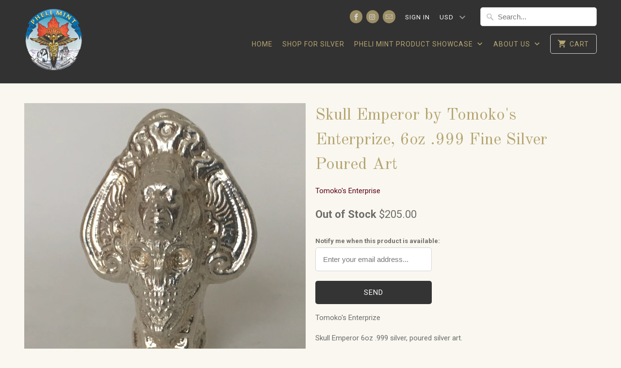

--- FILE ---
content_type: text/html; charset=utf-8
request_url: https://www.phelimint.com/en-bm/products/skull-emperor-by-tomokos-enterprize-2-65oz-999-fine-silver-poured-art
body_size: 24421
content:
<!DOCTYPE html>
<!--[if lt IE 7 ]><html class="ie ie6" lang="en"> <![endif]-->
<!--[if IE 7 ]><html class="ie ie7" lang="en"> <![endif]-->
<!--[if IE 8 ]><html class="ie ie8" lang="en"> <![endif]-->
<!--[if IE 9 ]><html class="ie ie9" lang="en"> <![endif]-->
<!--[if (gte IE 10)|!(IE)]><!--><html lang="en"> <!--<![endif]-->
  <head>

    <meta charset="utf-8">
    <meta http-equiv="cleartype" content="on">
    <meta name="robots" content="index,follow">

    
    <title>Skull Emperor by Tomoko&#39;s Enterprize, 6oz .999 Fine Silver Poured Art - PM INC</title>

    
<meta name="description" content="This is a very unique and beautiful pieces of silver art. It is hand poured and bears the image of a traditional Aztec moon mask. They are stamped fine silver." />



    <!-- Custom Fonts -->
    
      <link href="//fonts.googleapis.com/css?family=.|Old+Standard+TT:light,normal,bold|Old+Standard+TT:light,normal,bold|Roboto:light,normal,bold|Old+Standard+TT:light,normal,bold|Roboto:light,normal,bold" rel="stylesheet" type="text/css" />
    

    

<meta name="author" content="PM INC">
<meta property="og:url" content="https://www.phelimint.com/en-bm/products/skull-emperor-by-tomokos-enterprize-2-65oz-999-fine-silver-poured-art">
<meta property="og:site_name" content="PM INC">


<meta property="og:type" content="product">

<meta property="og:title" content="Skull Emperor by Tomoko&#39;s Enterprize, 6oz .999 Fine Silver Poured Art">


<meta property="og:image" content="http://www.phelimint.com/cdn/shop/products/IMG-7993_600x.jpg?v=1624417410">

<meta property="og:image:secure_url" content="https://www.phelimint.com/cdn/shop/products/IMG-7993_600x.jpg?v=1624417410">


  
<meta property="og:image" content="http://www.phelimint.com/cdn/shop/products/IMG-7994_600x.jpg?v=1624417468">

<meta property="og:image:secure_url" content="https://www.phelimint.com/cdn/shop/products/IMG-7994_600x.jpg?v=1624417468">


  
<meta property="og:price:amount" content="205.00">

<meta property="og:price:currency" content="USD">



<meta property="og:description" content="This is a very unique and beautiful pieces of silver art. It is hand poured and bears the image of a traditional Aztec moon mask. They are stamped fine silver.">





<meta name="twitter:card" content="summary">

<meta name="twitter:title" content="Skull Emperor by Tomoko's Enterprize, 6oz .999 Fine Silver Poured Art">

<meta name="twitter:description" content="Tomoko&#39;s Enterprize
Skull Emperor 6oz .999 silver, poured silver art.
Dean is a well respected person in the silver community and it is a pleasure to be able to offer his products.
You can read more about Dean and Tomoko&#39;s Enterprize on our blog here. 
All of these products are hand made from 0.999 Fine Silver and stamped with the weight and purity.
Poured silver is a great way to add some variation to your stack with some beautiful and artistic pieces. ">

<meta name="twitter:image" content="https://www.phelimint.com/cdn/shop/products/IMG-7993_240x.jpg?v=1624417410">

<meta name="twitter:image:width" content="240">

<meta name="twitter:image:height" content="240">



    
    

    <!-- Mobile Specific Metas -->
    <meta name="HandheldFriendly" content="True">
    <meta name="MobileOptimized" content="320">
    <meta name="viewport" content="width=device-width,initial-scale=1">
    <meta name="theme-color" content="#f9f7f0">

    <!-- Stylesheets for Mobilia 5.0.0 -->
    <link href="//www.phelimint.com/cdn/shop/t/10/assets/styles.scss.css?v=146265327393884044101699280838" rel="stylesheet" type="text/css" media="all" />

    <!-- Icons -->
    
      <link rel="shortcut icon" type="image/x-icon" href="//www.phelimint.com/cdn/shop/files/logo2oz_small.png?v=1613062791">
    
    <link rel="canonical" href="https://www.phelimint.com/en-bm/products/skull-emperor-by-tomokos-enterprize-2-65oz-999-fine-silver-poured-art" />

    

    <script src="//www.phelimint.com/cdn/shop/t/10/assets/app.js?v=10693848236956785971764858149" type="text/javascript"></script>
    <script>window.performance && window.performance.mark && window.performance.mark('shopify.content_for_header.start');</script><meta name="google-site-verification" content="3cHEX6Yn_msU2mH--03Fbs7X3A9eTYbp6t0pG3SSWHs">
<meta id="shopify-digital-wallet" name="shopify-digital-wallet" content="/16709809/digital_wallets/dialog">
<meta name="shopify-checkout-api-token" content="ecf15d4087c340ac77ef0efdebfa85fb">
<link rel="alternate" hreflang="x-default" href="https://www.phelimint.com/products/skull-emperor-by-tomokos-enterprize-2-65oz-999-fine-silver-poured-art">
<link rel="alternate" hreflang="en" href="https://www.phelimint.com/products/skull-emperor-by-tomokos-enterprize-2-65oz-999-fine-silver-poured-art">
<link rel="alternate" hreflang="en-BM" href="https://www.phelimint.com/en-bm/products/skull-emperor-by-tomokos-enterprize-2-65oz-999-fine-silver-poured-art">
<link rel="alternate" type="application/json+oembed" href="https://www.phelimint.com/en-bm/products/skull-emperor-by-tomokos-enterprize-2-65oz-999-fine-silver-poured-art.oembed">
<script async="async" src="/checkouts/internal/preloads.js?locale=en-BM"></script>
<link rel="preconnect" href="https://shop.app" crossorigin="anonymous">
<script async="async" src="https://shop.app/checkouts/internal/preloads.js?locale=en-BM&shop_id=16709809" crossorigin="anonymous"></script>
<script id="apple-pay-shop-capabilities" type="application/json">{"shopId":16709809,"countryCode":"CA","currencyCode":"USD","merchantCapabilities":["supports3DS"],"merchantId":"gid:\/\/shopify\/Shop\/16709809","merchantName":"PM INC","requiredBillingContactFields":["postalAddress","email"],"requiredShippingContactFields":["postalAddress","email"],"shippingType":"shipping","supportedNetworks":["visa","masterCard","amex","discover","jcb"],"total":{"type":"pending","label":"PM INC","amount":"1.00"},"shopifyPaymentsEnabled":true,"supportsSubscriptions":true}</script>
<script id="shopify-features" type="application/json">{"accessToken":"ecf15d4087c340ac77ef0efdebfa85fb","betas":["rich-media-storefront-analytics"],"domain":"www.phelimint.com","predictiveSearch":true,"shopId":16709809,"locale":"en"}</script>
<script>var Shopify = Shopify || {};
Shopify.shop = "pheli-mint.myshopify.com";
Shopify.locale = "en";
Shopify.currency = {"active":"USD","rate":"1.0"};
Shopify.country = "BM";
Shopify.theme = {"name":"Mobilia","id":163273742,"schema_name":"Mobilia","schema_version":"5.0.0","theme_store_id":464,"role":"main"};
Shopify.theme.handle = "null";
Shopify.theme.style = {"id":null,"handle":null};
Shopify.cdnHost = "www.phelimint.com/cdn";
Shopify.routes = Shopify.routes || {};
Shopify.routes.root = "/en-bm/";</script>
<script type="module">!function(o){(o.Shopify=o.Shopify||{}).modules=!0}(window);</script>
<script>!function(o){function n(){var o=[];function n(){o.push(Array.prototype.slice.apply(arguments))}return n.q=o,n}var t=o.Shopify=o.Shopify||{};t.loadFeatures=n(),t.autoloadFeatures=n()}(window);</script>
<script>
  window.ShopifyPay = window.ShopifyPay || {};
  window.ShopifyPay.apiHost = "shop.app\/pay";
  window.ShopifyPay.redirectState = null;
</script>
<script id="shop-js-analytics" type="application/json">{"pageType":"product"}</script>
<script defer="defer" async type="module" src="//www.phelimint.com/cdn/shopifycloud/shop-js/modules/v2/client.init-shop-cart-sync_C5BV16lS.en.esm.js"></script>
<script defer="defer" async type="module" src="//www.phelimint.com/cdn/shopifycloud/shop-js/modules/v2/chunk.common_CygWptCX.esm.js"></script>
<script type="module">
  await import("//www.phelimint.com/cdn/shopifycloud/shop-js/modules/v2/client.init-shop-cart-sync_C5BV16lS.en.esm.js");
await import("//www.phelimint.com/cdn/shopifycloud/shop-js/modules/v2/chunk.common_CygWptCX.esm.js");

  window.Shopify.SignInWithShop?.initShopCartSync?.({"fedCMEnabled":true,"windoidEnabled":true});

</script>
<script>
  window.Shopify = window.Shopify || {};
  if (!window.Shopify.featureAssets) window.Shopify.featureAssets = {};
  window.Shopify.featureAssets['shop-js'] = {"shop-cart-sync":["modules/v2/client.shop-cart-sync_ZFArdW7E.en.esm.js","modules/v2/chunk.common_CygWptCX.esm.js"],"init-fed-cm":["modules/v2/client.init-fed-cm_CmiC4vf6.en.esm.js","modules/v2/chunk.common_CygWptCX.esm.js"],"shop-cash-offers":["modules/v2/client.shop-cash-offers_DOA2yAJr.en.esm.js","modules/v2/chunk.common_CygWptCX.esm.js","modules/v2/chunk.modal_D71HUcav.esm.js"],"shop-button":["modules/v2/client.shop-button_tlx5R9nI.en.esm.js","modules/v2/chunk.common_CygWptCX.esm.js"],"shop-toast-manager":["modules/v2/client.shop-toast-manager_ClPi3nE9.en.esm.js","modules/v2/chunk.common_CygWptCX.esm.js"],"init-shop-cart-sync":["modules/v2/client.init-shop-cart-sync_C5BV16lS.en.esm.js","modules/v2/chunk.common_CygWptCX.esm.js"],"avatar":["modules/v2/client.avatar_BTnouDA3.en.esm.js"],"init-windoid":["modules/v2/client.init-windoid_sURxWdc1.en.esm.js","modules/v2/chunk.common_CygWptCX.esm.js"],"init-shop-email-lookup-coordinator":["modules/v2/client.init-shop-email-lookup-coordinator_B8hsDcYM.en.esm.js","modules/v2/chunk.common_CygWptCX.esm.js"],"pay-button":["modules/v2/client.pay-button_FdsNuTd3.en.esm.js","modules/v2/chunk.common_CygWptCX.esm.js"],"shop-login-button":["modules/v2/client.shop-login-button_C5VAVYt1.en.esm.js","modules/v2/chunk.common_CygWptCX.esm.js","modules/v2/chunk.modal_D71HUcav.esm.js"],"init-customer-accounts-sign-up":["modules/v2/client.init-customer-accounts-sign-up_CPSyQ0Tj.en.esm.js","modules/v2/client.shop-login-button_C5VAVYt1.en.esm.js","modules/v2/chunk.common_CygWptCX.esm.js","modules/v2/chunk.modal_D71HUcav.esm.js"],"init-shop-for-new-customer-accounts":["modules/v2/client.init-shop-for-new-customer-accounts_ChsxoAhi.en.esm.js","modules/v2/client.shop-login-button_C5VAVYt1.en.esm.js","modules/v2/chunk.common_CygWptCX.esm.js","modules/v2/chunk.modal_D71HUcav.esm.js"],"init-customer-accounts":["modules/v2/client.init-customer-accounts_DxDtT_ad.en.esm.js","modules/v2/client.shop-login-button_C5VAVYt1.en.esm.js","modules/v2/chunk.common_CygWptCX.esm.js","modules/v2/chunk.modal_D71HUcav.esm.js"],"shop-follow-button":["modules/v2/client.shop-follow-button_Cva4Ekp9.en.esm.js","modules/v2/chunk.common_CygWptCX.esm.js","modules/v2/chunk.modal_D71HUcav.esm.js"],"checkout-modal":["modules/v2/client.checkout-modal_BPM8l0SH.en.esm.js","modules/v2/chunk.common_CygWptCX.esm.js","modules/v2/chunk.modal_D71HUcav.esm.js"],"lead-capture":["modules/v2/client.lead-capture_Bi8yE_yS.en.esm.js","modules/v2/chunk.common_CygWptCX.esm.js","modules/v2/chunk.modal_D71HUcav.esm.js"],"shop-login":["modules/v2/client.shop-login_D6lNrXab.en.esm.js","modules/v2/chunk.common_CygWptCX.esm.js","modules/v2/chunk.modal_D71HUcav.esm.js"],"payment-terms":["modules/v2/client.payment-terms_CZxnsJam.en.esm.js","modules/v2/chunk.common_CygWptCX.esm.js","modules/v2/chunk.modal_D71HUcav.esm.js"]};
</script>
<script>(function() {
  var isLoaded = false;
  function asyncLoad() {
    if (isLoaded) return;
    isLoaded = true;
    var urls = ["\/\/shopify.privy.com\/widget.js?shop=pheli-mint.myshopify.com","https:\/\/chimpstatic.com\/mcjs-connected\/js\/users\/54f52c5bed55fbb4e7b7488ef\/59cf777b8eac4831bce0f6537.js?shop=pheli-mint.myshopify.com","https:\/\/chimpstatic.com\/mcjs-connected\/js\/users\/54f52c5bed55fbb4e7b7488ef\/59cf777b8eac4831bce0f6537.js?shop=pheli-mint.myshopify.com","https:\/\/chimpstatic.com\/mcjs-connected\/js\/users\/54f52c5bed55fbb4e7b7488ef\/59cf777b8eac4831bce0f6537.js?shop=pheli-mint.myshopify.com","https:\/\/chimpstatic.com\/mcjs-connected\/js\/users\/54f52c5bed55fbb4e7b7488ef\/59cf777b8eac4831bce0f6537.js?shop=pheli-mint.myshopify.com","https:\/\/chimpstatic.com\/mcjs-connected\/js\/users\/54f52c5bed55fbb4e7b7488ef\/0328c0103fc3acc75ec3173b7.js?shop=pheli-mint.myshopify.com","https:\/\/chimpstatic.com\/mcjs-connected\/js\/users\/54f52c5bed55fbb4e7b7488ef\/0328c0103fc3acc75ec3173b7.js?shop=pheli-mint.myshopify.com","https:\/\/chimpstatic.com\/mcjs-connected\/js\/users\/54f52c5bed55fbb4e7b7488ef\/0328c0103fc3acc75ec3173b7.js?shop=pheli-mint.myshopify.com","https:\/\/chimpstatic.com\/mcjs-connected\/js\/users\/54f52c5bed55fbb4e7b7488ef\/0328c0103fc3acc75ec3173b7.js?shop=pheli-mint.myshopify.com","https:\/\/chimpstatic.com\/mcjs-connected\/js\/users\/54f52c5bed55fbb4e7b7488ef\/0328c0103fc3acc75ec3173b7.js?shop=pheli-mint.myshopify.com","https:\/\/chimpstatic.com\/mcjs-connected\/js\/users\/54f52c5bed55fbb4e7b7488ef\/0328c0103fc3acc75ec3173b7.js?shop=pheli-mint.myshopify.com","https:\/\/chimpstatic.com\/mcjs-connected\/js\/users\/54f52c5bed55fbb4e7b7488ef\/0328c0103fc3acc75ec3173b7.js?shop=pheli-mint.myshopify.com","https:\/\/chimpstatic.com\/mcjs-connected\/js\/users\/54f52c5bed55fbb4e7b7488ef\/0328c0103fc3acc75ec3173b7.js?shop=pheli-mint.myshopify.com","https:\/\/chimpstatic.com\/mcjs-connected\/js\/users\/54f52c5bed55fbb4e7b7488ef\/0328c0103fc3acc75ec3173b7.js?shop=pheli-mint.myshopify.com","https:\/\/chimpstatic.com\/mcjs-connected\/js\/users\/54f52c5bed55fbb4e7b7488ef\/0328c0103fc3acc75ec3173b7.js?shop=pheli-mint.myshopify.com","https:\/\/chimpstatic.com\/mcjs-connected\/js\/users\/54f52c5bed55fbb4e7b7488ef\/0328c0103fc3acc75ec3173b7.js?shop=pheli-mint.myshopify.com","https:\/\/chimpstatic.com\/mcjs-connected\/js\/users\/54f52c5bed55fbb4e7b7488ef\/0328c0103fc3acc75ec3173b7.js?shop=pheli-mint.myshopify.com","https:\/\/chimpstatic.com\/mcjs-connected\/js\/users\/54f52c5bed55fbb4e7b7488ef\/0328c0103fc3acc75ec3173b7.js?shop=pheli-mint.myshopify.com","https:\/\/chimpstatic.com\/mcjs-connected\/js\/users\/54f52c5bed55fbb4e7b7488ef\/0328c0103fc3acc75ec3173b7.js?shop=pheli-mint.myshopify.com","https:\/\/chimpstatic.com\/mcjs-connected\/js\/users\/54f52c5bed55fbb4e7b7488ef\/0328c0103fc3acc75ec3173b7.js?shop=pheli-mint.myshopify.com","https:\/\/chimpstatic.com\/mcjs-connected\/js\/users\/54f52c5bed55fbb4e7b7488ef\/0328c0103fc3acc75ec3173b7.js?shop=pheli-mint.myshopify.com","https:\/\/chimpstatic.com\/mcjs-connected\/js\/users\/54f52c5bed55fbb4e7b7488ef\/0328c0103fc3acc75ec3173b7.js?shop=pheli-mint.myshopify.com","https:\/\/chimpstatic.com\/mcjs-connected\/js\/users\/54f52c5bed55fbb4e7b7488ef\/0328c0103fc3acc75ec3173b7.js?shop=pheli-mint.myshopify.com","https:\/\/chimpstatic.com\/mcjs-connected\/js\/users\/54f52c5bed55fbb4e7b7488ef\/0328c0103fc3acc75ec3173b7.js?shop=pheli-mint.myshopify.com","https:\/\/chimpstatic.com\/mcjs-connected\/js\/users\/54f52c5bed55fbb4e7b7488ef\/0328c0103fc3acc75ec3173b7.js?shop=pheli-mint.myshopify.com","https:\/\/chimpstatic.com\/mcjs-connected\/js\/users\/54f52c5bed55fbb4e7b7488ef\/0328c0103fc3acc75ec3173b7.js?shop=pheli-mint.myshopify.com","https:\/\/chimpstatic.com\/mcjs-connected\/js\/users\/54f52c5bed55fbb4e7b7488ef\/0328c0103fc3acc75ec3173b7.js?shop=pheli-mint.myshopify.com","https:\/\/chimpstatic.com\/mcjs-connected\/js\/users\/54f52c5bed55fbb4e7b7488ef\/0328c0103fc3acc75ec3173b7.js?shop=pheli-mint.myshopify.com","https:\/\/chimpstatic.com\/mcjs-connected\/js\/users\/54f52c5bed55fbb4e7b7488ef\/0328c0103fc3acc75ec3173b7.js?shop=pheli-mint.myshopify.com","https:\/\/chimpstatic.com\/mcjs-connected\/js\/users\/54f52c5bed55fbb4e7b7488ef\/0328c0103fc3acc75ec3173b7.js?shop=pheli-mint.myshopify.com","https:\/\/chimpstatic.com\/mcjs-connected\/js\/users\/54f52c5bed55fbb4e7b7488ef\/0328c0103fc3acc75ec3173b7.js?shop=pheli-mint.myshopify.com","https:\/\/chimpstatic.com\/mcjs-connected\/js\/users\/54f52c5bed55fbb4e7b7488ef\/0328c0103fc3acc75ec3173b7.js?shop=pheli-mint.myshopify.com","https:\/\/chimpstatic.com\/mcjs-connected\/js\/users\/54f52c5bed55fbb4e7b7488ef\/0328c0103fc3acc75ec3173b7.js?shop=pheli-mint.myshopify.com","https:\/\/cdn-bundler.nice-team.net\/app\/js\/bundler.js?shop=pheli-mint.myshopify.com","https:\/\/cdn.hextom.com\/js\/eventpromotionbar.js?shop=pheli-mint.myshopify.com","https:\/\/cdn.zigpoll.com\/zigpoll-shopify-embed.js?accountId=690f782a7ae1ddad3e7167de\u0026shop=pheli-mint.myshopify.com"];
    for (var i = 0; i < urls.length; i++) {
      var s = document.createElement('script');
      s.type = 'text/javascript';
      s.async = true;
      s.src = urls[i];
      var x = document.getElementsByTagName('script')[0];
      x.parentNode.insertBefore(s, x);
    }
  };
  if(window.attachEvent) {
    window.attachEvent('onload', asyncLoad);
  } else {
    window.addEventListener('load', asyncLoad, false);
  }
})();</script>
<script id="__st">var __st={"a":16709809,"offset":-18000,"reqid":"11f090d6-0487-4f39-83ab-5fefedeedc15-1768854393","pageurl":"www.phelimint.com\/en-bm\/products\/skull-emperor-by-tomokos-enterprize-2-65oz-999-fine-silver-poured-art","u":"6fe58a0a5883","p":"product","rtyp":"product","rid":6569695182870};</script>
<script>window.ShopifyPaypalV4VisibilityTracking = true;</script>
<script id="captcha-bootstrap">!function(){'use strict';const t='contact',e='account',n='new_comment',o=[[t,t],['blogs',n],['comments',n],[t,'customer']],c=[[e,'customer_login'],[e,'guest_login'],[e,'recover_customer_password'],[e,'create_customer']],r=t=>t.map((([t,e])=>`form[action*='/${t}']:not([data-nocaptcha='true']) input[name='form_type'][value='${e}']`)).join(','),a=t=>()=>t?[...document.querySelectorAll(t)].map((t=>t.form)):[];function s(){const t=[...o],e=r(t);return a(e)}const i='password',u='form_key',d=['recaptcha-v3-token','g-recaptcha-response','h-captcha-response',i],f=()=>{try{return window.sessionStorage}catch{return}},m='__shopify_v',_=t=>t.elements[u];function p(t,e,n=!1){try{const o=window.sessionStorage,c=JSON.parse(o.getItem(e)),{data:r}=function(t){const{data:e,action:n}=t;return t[m]||n?{data:e,action:n}:{data:t,action:n}}(c);for(const[e,n]of Object.entries(r))t.elements[e]&&(t.elements[e].value=n);n&&o.removeItem(e)}catch(o){console.error('form repopulation failed',{error:o})}}const l='form_type',E='cptcha';function T(t){t.dataset[E]=!0}const w=window,h=w.document,L='Shopify',v='ce_forms',y='captcha';let A=!1;((t,e)=>{const n=(g='f06e6c50-85a8-45c8-87d0-21a2b65856fe',I='https://cdn.shopify.com/shopifycloud/storefront-forms-hcaptcha/ce_storefront_forms_captcha_hcaptcha.v1.5.2.iife.js',D={infoText:'Protected by hCaptcha',privacyText:'Privacy',termsText:'Terms'},(t,e,n)=>{const o=w[L][v],c=o.bindForm;if(c)return c(t,g,e,D).then(n);var r;o.q.push([[t,g,e,D],n]),r=I,A||(h.body.append(Object.assign(h.createElement('script'),{id:'captcha-provider',async:!0,src:r})),A=!0)});var g,I,D;w[L]=w[L]||{},w[L][v]=w[L][v]||{},w[L][v].q=[],w[L][y]=w[L][y]||{},w[L][y].protect=function(t,e){n(t,void 0,e),T(t)},Object.freeze(w[L][y]),function(t,e,n,w,h,L){const[v,y,A,g]=function(t,e,n){const i=e?o:[],u=t?c:[],d=[...i,...u],f=r(d),m=r(i),_=r(d.filter((([t,e])=>n.includes(e))));return[a(f),a(m),a(_),s()]}(w,h,L),I=t=>{const e=t.target;return e instanceof HTMLFormElement?e:e&&e.form},D=t=>v().includes(t);t.addEventListener('submit',(t=>{const e=I(t);if(!e)return;const n=D(e)&&!e.dataset.hcaptchaBound&&!e.dataset.recaptchaBound,o=_(e),c=g().includes(e)&&(!o||!o.value);(n||c)&&t.preventDefault(),c&&!n&&(function(t){try{if(!f())return;!function(t){const e=f();if(!e)return;const n=_(t);if(!n)return;const o=n.value;o&&e.removeItem(o)}(t);const e=Array.from(Array(32),(()=>Math.random().toString(36)[2])).join('');!function(t,e){_(t)||t.append(Object.assign(document.createElement('input'),{type:'hidden',name:u})),t.elements[u].value=e}(t,e),function(t,e){const n=f();if(!n)return;const o=[...t.querySelectorAll(`input[type='${i}']`)].map((({name:t})=>t)),c=[...d,...o],r={};for(const[a,s]of new FormData(t).entries())c.includes(a)||(r[a]=s);n.setItem(e,JSON.stringify({[m]:1,action:t.action,data:r}))}(t,e)}catch(e){console.error('failed to persist form',e)}}(e),e.submit())}));const S=(t,e)=>{t&&!t.dataset[E]&&(n(t,e.some((e=>e===t))),T(t))};for(const o of['focusin','change'])t.addEventListener(o,(t=>{const e=I(t);D(e)&&S(e,y())}));const B=e.get('form_key'),M=e.get(l),P=B&&M;t.addEventListener('DOMContentLoaded',(()=>{const t=y();if(P)for(const e of t)e.elements[l].value===M&&p(e,B);[...new Set([...A(),...v().filter((t=>'true'===t.dataset.shopifyCaptcha))])].forEach((e=>S(e,t)))}))}(h,new URLSearchParams(w.location.search),n,t,e,['guest_login'])})(!0,!0)}();</script>
<script integrity="sha256-4kQ18oKyAcykRKYeNunJcIwy7WH5gtpwJnB7kiuLZ1E=" data-source-attribution="shopify.loadfeatures" defer="defer" src="//www.phelimint.com/cdn/shopifycloud/storefront/assets/storefront/load_feature-a0a9edcb.js" crossorigin="anonymous"></script>
<script crossorigin="anonymous" defer="defer" src="//www.phelimint.com/cdn/shopifycloud/storefront/assets/shopify_pay/storefront-65b4c6d7.js?v=20250812"></script>
<script data-source-attribution="shopify.dynamic_checkout.dynamic.init">var Shopify=Shopify||{};Shopify.PaymentButton=Shopify.PaymentButton||{isStorefrontPortableWallets:!0,init:function(){window.Shopify.PaymentButton.init=function(){};var t=document.createElement("script");t.src="https://www.phelimint.com/cdn/shopifycloud/portable-wallets/latest/portable-wallets.en.js",t.type="module",document.head.appendChild(t)}};
</script>
<script data-source-attribution="shopify.dynamic_checkout.buyer_consent">
  function portableWalletsHideBuyerConsent(e){var t=document.getElementById("shopify-buyer-consent"),n=document.getElementById("shopify-subscription-policy-button");t&&n&&(t.classList.add("hidden"),t.setAttribute("aria-hidden","true"),n.removeEventListener("click",e))}function portableWalletsShowBuyerConsent(e){var t=document.getElementById("shopify-buyer-consent"),n=document.getElementById("shopify-subscription-policy-button");t&&n&&(t.classList.remove("hidden"),t.removeAttribute("aria-hidden"),n.addEventListener("click",e))}window.Shopify?.PaymentButton&&(window.Shopify.PaymentButton.hideBuyerConsent=portableWalletsHideBuyerConsent,window.Shopify.PaymentButton.showBuyerConsent=portableWalletsShowBuyerConsent);
</script>
<script data-source-attribution="shopify.dynamic_checkout.cart.bootstrap">document.addEventListener("DOMContentLoaded",(function(){function t(){return document.querySelector("shopify-accelerated-checkout-cart, shopify-accelerated-checkout")}if(t())Shopify.PaymentButton.init();else{new MutationObserver((function(e,n){t()&&(Shopify.PaymentButton.init(),n.disconnect())})).observe(document.body,{childList:!0,subtree:!0})}}));
</script>
<link id="shopify-accelerated-checkout-styles" rel="stylesheet" media="screen" href="https://www.phelimint.com/cdn/shopifycloud/portable-wallets/latest/accelerated-checkout-backwards-compat.css" crossorigin="anonymous">
<style id="shopify-accelerated-checkout-cart">
        #shopify-buyer-consent {
  margin-top: 1em;
  display: inline-block;
  width: 100%;
}

#shopify-buyer-consent.hidden {
  display: none;
}

#shopify-subscription-policy-button {
  background: none;
  border: none;
  padding: 0;
  text-decoration: underline;
  font-size: inherit;
  cursor: pointer;
}

#shopify-subscription-policy-button::before {
  box-shadow: none;
}

      </style>

<script>window.performance && window.performance.mark && window.performance.mark('shopify.content_for_header.end');</script><script type="application/vnd.locksmith+json" data-locksmith>{"version":"v5.31","locked":false,"scope":"product","access_granted":true,"access_denied":false,"manual_lock":false,"server_lock":false,"server_rendered":false,"hide_resource":false,"hide_links_to_resource":false,"transparent":true,"locks":{"all":[],"opened":[]},"keys":[],"keys_signature":"0689c4fb53a96d535fbfec7125aa5127c30fee91acab53a827dd006691e18c95","state":{"template":"product","theme":163273742,"product":"skull-emperor-by-tomokos-enterprize-2-65oz-999-fine-silver-poured-art","collection":null,"page":null,"blog":null,"article":null,"app":null},"shop":{"customer_accounts_enabled":true},"now":1768854393,"path":"/products/skull-emperor-by-tomokos-enterprize-2-65oz-999-fine-silver-poured-art","canonical_url":"https:\/\/www.phelimint.com\/en-bm\/products\/skull-emperor-by-tomokos-enterprize-2-65oz-999-fine-silver-poured-art","customer":{"id":null,"email":null}}</script><script data-locksmith>!function(){var require=void 0,reqwest=function(){function succeed(e){var t=protocolRe.exec(e.url);return t=t&&t[1]||context.location.protocol,httpsRe.test(t)?twoHundo.test(e.request.status):!!e.request.response}function handleReadyState(e,t,s){return function(){return e._aborted?s(e.request):e._timedOut?s(e.request,"Request is aborted: timeout"):void(e.request&&4==e.request[readyState]&&(e.request.onreadystatechange=noop,succeed(e)?t(e.request):s(e.request)))}}function setHeaders(e,t){var s,o=t.headers||{};o.Accept=o.Accept||defaultHeaders.accept[t.type]||defaultHeaders.accept["*"];var n="undefined"!=typeof FormData&&t.data instanceof FormData;!t.crossOrigin&&!o[requestedWith]&&(o[requestedWith]=defaultHeaders.requestedWith),!o[contentType]&&!n&&(o[contentType]=t.contentType||defaultHeaders.contentType);for(s in o)o.hasOwnProperty(s)&&"setRequestHeader"in e&&e.setRequestHeader(s,o[s])}function setCredentials(e,t){"undefined"!=typeof t.withCredentials&&"undefined"!=typeof e.withCredentials&&(e.withCredentials=!!t.withCredentials)}function generalCallback(e){lastValue=e}function urlappend(e,t){return e+(/[?]/.test(e)?"&":"?")+t}function handleJsonp(e,t,s,o){var n=uniqid++,r=e.jsonpCallback||"callback",i=e.jsonpCallbackName||reqwest.getcallbackPrefix(n),a=new RegExp("((^|[?]|&)"+r+")=([^&]+)"),l=o.match(a),c=doc.createElement("script"),u=0,m=-1!==navigator.userAgent.indexOf("MSIE 10.0");return l?"?"===l[3]?o=o.replace(a,"$1="+i):i=l[3]:o=urlappend(o,r+"="+i),context[i]=generalCallback,c.type="text/javascript",c.src=o,c.async=!0,"undefined"!=typeof c.onreadystatechange&&!m&&(c.htmlFor=c.id="_reqwest_"+n),c.onload=c.onreadystatechange=function(){return c[readyState]&&"complete"!==c[readyState]&&"loaded"!==c[readyState]||u?!1:(c.onload=c.onreadystatechange=null,c.onclick&&c.onclick(),t(lastValue),lastValue=void 0,head.removeChild(c),u=1,void 0)},head.appendChild(c),{abort:function(){c.onload=c.onreadystatechange=null,s({},"Request is aborted: timeout",{}),lastValue=void 0,head.removeChild(c),u=1}}}function getRequest(e,t){var s,o=this.o,n=(o.method||"GET").toUpperCase(),r="string"==typeof o?o:o.url,i=o.processData!==!1&&o.data&&"string"!=typeof o.data?reqwest.toQueryString(o.data):o.data||null,a=!1;return("jsonp"==o.type||"GET"==n)&&i&&(r=urlappend(r,i),i=null),"jsonp"==o.type?handleJsonp(o,e,t,r):(s=o.xhr&&o.xhr(o)||xhr(o),s.open(n,r,o.async===!1?!1:!0),setHeaders(s,o),setCredentials(s,o),context[xDomainRequest]&&s instanceof context[xDomainRequest]?(s.onload=e,s.onerror=t,s.onprogress=function(){},a=!0):s.onreadystatechange=handleReadyState(this,e,t),o.before&&o.before(s),a?setTimeout(function(){s.send(i)},200):s.send(i),s)}function Reqwest(e,t){this.o=e,this.fn=t,init.apply(this,arguments)}function setType(e){return null===e?void 0:e.match("json")?"json":e.match("javascript")?"js":e.match("text")?"html":e.match("xml")?"xml":void 0}function init(o,fn){function complete(e){for(o.timeout&&clearTimeout(self.timeout),self.timeout=null;self._completeHandlers.length>0;)self._completeHandlers.shift()(e)}function success(resp){var type=o.type||resp&&setType(resp.getResponseHeader("Content-Type"));resp="jsonp"!==type?self.request:resp;var filteredResponse=globalSetupOptions.dataFilter(resp.responseText,type),r=filteredResponse;try{resp.responseText=r}catch(e){}if(r)switch(type){case"json":try{resp=context.JSON?context.JSON.parse(r):eval("("+r+")")}catch(err){return error(resp,"Could not parse JSON in response",err)}break;case"js":resp=eval(r);break;case"html":resp=r;break;case"xml":resp=resp.responseXML&&resp.responseXML.parseError&&resp.responseXML.parseError.errorCode&&resp.responseXML.parseError.reason?null:resp.responseXML}for(self._responseArgs.resp=resp,self._fulfilled=!0,fn(resp),self._successHandler(resp);self._fulfillmentHandlers.length>0;)resp=self._fulfillmentHandlers.shift()(resp);complete(resp)}function timedOut(){self._timedOut=!0,self.request.abort()}function error(e,t,s){for(e=self.request,self._responseArgs.resp=e,self._responseArgs.msg=t,self._responseArgs.t=s,self._erred=!0;self._errorHandlers.length>0;)self._errorHandlers.shift()(e,t,s);complete(e)}this.url="string"==typeof o?o:o.url,this.timeout=null,this._fulfilled=!1,this._successHandler=function(){},this._fulfillmentHandlers=[],this._errorHandlers=[],this._completeHandlers=[],this._erred=!1,this._responseArgs={};var self=this;fn=fn||function(){},o.timeout&&(this.timeout=setTimeout(function(){timedOut()},o.timeout)),o.success&&(this._successHandler=function(){o.success.apply(o,arguments)}),o.error&&this._errorHandlers.push(function(){o.error.apply(o,arguments)}),o.complete&&this._completeHandlers.push(function(){o.complete.apply(o,arguments)}),this.request=getRequest.call(this,success,error)}function reqwest(e,t){return new Reqwest(e,t)}function normalize(e){return e?e.replace(/\r?\n/g,"\r\n"):""}function serial(e,t){var s,o,n,r,i=e.name,a=e.tagName.toLowerCase(),l=function(e){e&&!e.disabled&&t(i,normalize(e.attributes.value&&e.attributes.value.specified?e.value:e.text))};if(!e.disabled&&i)switch(a){case"input":/reset|button|image|file/i.test(e.type)||(s=/checkbox/i.test(e.type),o=/radio/i.test(e.type),n=e.value,(!s&&!o||e.checked)&&t(i,normalize(s&&""===n?"on":n)));break;case"textarea":t(i,normalize(e.value));break;case"select":if("select-one"===e.type.toLowerCase())l(e.selectedIndex>=0?e.options[e.selectedIndex]:null);else for(r=0;e.length&&r<e.length;r++)e.options[r].selected&&l(e.options[r])}}function eachFormElement(){var e,t,s=this,o=function(e,t){var o,n,r;for(o=0;o<t.length;o++)for(r=e[byTag](t[o]),n=0;n<r.length;n++)serial(r[n],s)};for(t=0;t<arguments.length;t++)e=arguments[t],/input|select|textarea/i.test(e.tagName)&&serial(e,s),o(e,["input","select","textarea"])}function serializeQueryString(){return reqwest.toQueryString(reqwest.serializeArray.apply(null,arguments))}function serializeHash(){var e={};return eachFormElement.apply(function(t,s){t in e?(e[t]&&!isArray(e[t])&&(e[t]=[e[t]]),e[t].push(s)):e[t]=s},arguments),e}function buildParams(e,t,s,o){var n,r,i,a=/\[\]$/;if(isArray(t))for(r=0;t&&r<t.length;r++)i=t[r],s||a.test(e)?o(e,i):buildParams(e+"["+("object"==typeof i?r:"")+"]",i,s,o);else if(t&&"[object Object]"===t.toString())for(n in t)buildParams(e+"["+n+"]",t[n],s,o);else o(e,t)}var context=this;if("window"in context)var doc=document,byTag="getElementsByTagName",head=doc[byTag]("head")[0];else{var XHR2;try{XHR2=require("xhr2")}catch(ex){throw new Error("Peer dependency `xhr2` required! Please npm install xhr2")}}var httpsRe=/^http/,protocolRe=/(^\w+):\/\//,twoHundo=/^(20\d|1223)$/,readyState="readyState",contentType="Content-Type",requestedWith="X-Requested-With",uniqid=0,callbackPrefix="reqwest_"+ +new Date,lastValue,xmlHttpRequest="XMLHttpRequest",xDomainRequest="XDomainRequest",noop=function(){},isArray="function"==typeof Array.isArray?Array.isArray:function(e){return e instanceof Array},defaultHeaders={contentType:"application/x-www-form-urlencoded",requestedWith:xmlHttpRequest,accept:{"*":"text/javascript, text/html, application/xml, text/xml, */*",xml:"application/xml, text/xml",html:"text/html",text:"text/plain",json:"application/json, text/javascript",js:"application/javascript, text/javascript"}},xhr=function(e){if(e.crossOrigin===!0){var t=context[xmlHttpRequest]?new XMLHttpRequest:null;if(t&&"withCredentials"in t)return t;if(context[xDomainRequest])return new XDomainRequest;throw new Error("Browser does not support cross-origin requests")}return context[xmlHttpRequest]?new XMLHttpRequest:XHR2?new XHR2:new ActiveXObject("Microsoft.XMLHTTP")},globalSetupOptions={dataFilter:function(e){return e}};return Reqwest.prototype={abort:function(){this._aborted=!0,this.request.abort()},retry:function(){init.call(this,this.o,this.fn)},then:function(e,t){return e=e||function(){},t=t||function(){},this._fulfilled?this._responseArgs.resp=e(this._responseArgs.resp):this._erred?t(this._responseArgs.resp,this._responseArgs.msg,this._responseArgs.t):(this._fulfillmentHandlers.push(e),this._errorHandlers.push(t)),this},always:function(e){return this._fulfilled||this._erred?e(this._responseArgs.resp):this._completeHandlers.push(e),this},fail:function(e){return this._erred?e(this._responseArgs.resp,this._responseArgs.msg,this._responseArgs.t):this._errorHandlers.push(e),this},"catch":function(e){return this.fail(e)}},reqwest.serializeArray=function(){var e=[];return eachFormElement.apply(function(t,s){e.push({name:t,value:s})},arguments),e},reqwest.serialize=function(){if(0===arguments.length)return"";var e,t,s=Array.prototype.slice.call(arguments,0);return e=s.pop(),e&&e.nodeType&&s.push(e)&&(e=null),e&&(e=e.type),t="map"==e?serializeHash:"array"==e?reqwest.serializeArray:serializeQueryString,t.apply(null,s)},reqwest.toQueryString=function(e,t){var s,o,n=t||!1,r=[],i=encodeURIComponent,a=function(e,t){t="function"==typeof t?t():null==t?"":t,r[r.length]=i(e)+"="+i(t)};if(isArray(e))for(o=0;e&&o<e.length;o++)a(e[o].name,e[o].value);else for(s in e)e.hasOwnProperty(s)&&buildParams(s,e[s],n,a);return r.join("&").replace(/%20/g,"+")},reqwest.getcallbackPrefix=function(){return callbackPrefix},reqwest.compat=function(e,t){return e&&(e.type&&(e.method=e.type)&&delete e.type,e.dataType&&(e.type=e.dataType),e.jsonpCallback&&(e.jsonpCallbackName=e.jsonpCallback)&&delete e.jsonpCallback,e.jsonp&&(e.jsonpCallback=e.jsonp)),new Reqwest(e,t)},reqwest.ajaxSetup=function(e){e=e||{};for(var t in e)globalSetupOptions[t]=e[t]},reqwest}(),Locksmith=window.Locksmith={},jsonScript=document.querySelector('script[type="application/vnd.locksmith+json"]'),json=jsonScript&&jsonScript.innerHTML;if(Locksmith.state={},Locksmith.util={},Locksmith.loading=!1,json)try{Locksmith.state=JSON.parse(json)}catch(error){}if(document.addEventListener&&document.querySelector){var box,keysLeft,timeout,keysTarget=[76,79,67,75,83,77,73,84,72,49,49],reset=function(){keysLeft=keysTarget.slice(0)},style="style",remover=function(e){e&&27!==e.keyCode&&"click"!==e.type||(document.removeEventListener("keydown",remover),document.removeEventListener("click",remover),box&&document.body.removeChild(box),box=null)};reset(),document.addEventListener("keyup",function(e){if(e.keyCode===keysLeft[0]){if(clearTimeout(timeout),keysLeft.shift(),keysLeft.length>0)return void(timeout=setTimeout(reset,1e3));reset(),remover(),box=document.createElement("div"),box[style].width="50%",box[style].maxWidth="500px",box[style].height="35%",box[style].border="1px rgba(0, 0, 0, 0.2) solid",box[style].background="rgba(255, 255, 255, 0.99)",box[style].borderRadius="2px",box[style].position="fixed",box[style].top="50%",box[style].left="50%",box[style].transform="translateY(-50%) translateX(-50%)",box[style].boxShadow="0 2px 5px rgba(0, 0, 0, 0.3), 0 0 100px 500px rgba(255, 255, 255, 0.87)",box[style].zIndex="2147483645";var t=document.createElement("textarea");t.value=json,t[style].border="none",t[style].display="block",t[style].boxSizing="border-box",t[style].width="100%",t[style].height="100%",t[style].background="transparent",t[style].padding="10px",t[style].fontFamily="monospace",t[style].fontSize="13px",t[style].color="#333",t[style].resize="none",t[style].outline="none",t.readOnly=!0,box.appendChild(t),t.addEventListener("click",function(e){e.stopImmediatePropagation(),t.select()}),document.body.appendChild(box),t.select(),document.addEventListener("keydown",remover),document.addEventListener("click",remover)}})}Locksmith.path=Locksmith.state.path||window.location.pathname,Locksmith.customer=Locksmith.state.customer,Locksmith.token=null,Locksmith.basePath="/apps/locksmith",Locksmith.util.withToken=function(e){Locksmith.token?e(Locksmith.token):reqwest({url:"https://uselocksmith.com/proxy/token?shop=pheli-mint.myshopify.com",type:"html",crossOrigin:!0,withCredentials:!0,success:function(t){Locksmith.token=t,e(t)}})},Locksmith.util.makeUrl=function(e,t,s){var o,n=Locksmith.basePath+e,r=[],i=Locksmith.util.cache();for(o in i)r.push(o+"="+encodeURIComponent(i[o]));for(o in t)r.push(o+"="+encodeURIComponent(t[o]));r.push("customer_id="+encodeURIComponent(Locksmith.customer.id)),r.push("customer_email="+encodeURIComponent(Locksmith.customer.email)),Locksmith.util.withToken(function(e){r.push("token="+e),n=n+(-1===n.indexOf("?")?"?":"&")+r.join("&"),s(n)})},Locksmith.util.cache=function(e){var t={};try{var s=function(e){return(document.cookie.match("(^|; )"+e+"=([^;]*)")||0)[2]};t=JSON.parse(decodeURIComponent(s("locksmith-params")||"{}"))}catch(o){}if(e){for(var n in e)t[n]=e[n];document.cookie="locksmith-params=; expires=Thu, 01 Jan 1970 00:00:00 GMT; path=/",document.cookie="locksmith-params="+encodeURIComponent(JSON.stringify(t))+"; path=/"}return t},Locksmith.util.spinnerHTML='<style>body{background:#FFF}@keyframes spin{from{transform:rotate(0deg)}to{transform:rotate(360deg)}}#loading{display:flex;width:100%;height:50vh;color:#777;align-items:center;justify-content:center}#loading .spinner{display:block;animation:spin 600ms linear infinite;position:relative;width:50px;height:50px}#loading .spinner-ring{stroke:currentColor;stroke-dasharray:100%;stroke-width:2px;stroke-linecap:round;fill:none}</style><div id="loading"><div class="spinner"><svg width="100%" height="100%"><svg preserveAspectRatio="xMinYMin"><circle class="spinner-ring" cx="50%" cy="50%" r="45%"></circle></svg></svg></div></div>',Locksmith.util.clobberBody=function(e){document.body.innerHTML=e},Locksmith.util.clobberDocument=function(e){e.responseText&&(e=e.responseText),document.documentElement&&document.removeChild(document.documentElement);var t=document.open("text/html","replace");t.writeln(e),t.close(),setTimeout(function(){var e=t.querySelector("[autofocus]");e&&e.focus()},100)},Locksmith.util.serializeForm=function(e){if(e&&"FORM"===e.nodeName){var t,s,o={};for(t=e.elements.length-1;t>=0;t-=1)if(""!==e.elements[t].name)switch(e.elements[t].nodeName){case"INPUT":switch(e.elements[t].type){default:case"text":case"hidden":case"password":case"button":case"reset":case"submit":o[e.elements[t].name]=e.elements[t].value;break;case"checkbox":case"radio":e.elements[t].checked&&(o[e.elements[t].name]=e.elements[t].value);break;case"file":}break;case"TEXTAREA":o[e.elements[t].name]=e.elements[t].value;break;case"SELECT":switch(e.elements[t].type){case"select-one":o[e.elements[t].name]=e.elements[t].value;break;case"select-multiple":for(s=e.elements[t].options.length-1;s>=0;s-=1)e.elements[t].options[s].selected&&(o[e.elements[t].name]=e.elements[t].options[s].value)}break;case"BUTTON":switch(e.elements[t].type){case"reset":case"submit":case"button":o[e.elements[t].name]=e.elements[t].value}}return o}},Locksmith.util.on=function(e,t,s,o){o=o||document;var n="locksmith-"+e+t,r=function(e){-1===e.target.className.split(/\s+/).indexOf(t)&&-1===e.target.parentElement.className.split(/\s+/).indexOf(t)||e[n]||(e[n]=!0,s(e))};o.attachEvent?o.attachEvent(e,r):o.addEventListener(e,r,!1)},Locksmith.util.enableActions=function(e){Locksmith.util.on("click","locksmith-action",function(e){e.preventDefault();var t=e.target;(!t.dataset.confirmWith||confirm(t.dataset.confirmWith))&&(t.disabled=!0,t.innerText=t.dataset.disableWith,Locksmith.post("/action",t.dataset.locksmithParams,{spinner:!1,type:"text",success:function(e){e=JSON.parse(e.responseText),e.message&&alert(e.message),window.location.reload()}}))},e)};var _getCache={};Locksmith.getState=function(e,t,s){var o=e+JSON.stringify(t);Locksmith.loading=!0,Locksmith.util.makeUrl(e,t,function(e){reqwest({url:e,method:"get",type:"html",complete:function(){Locksmith.loading=!1},error:function(e){throw console.error(e),alert("Something went wrong! Please refresh and try again."),e},success:function(e){_getCache[o]=e;var t=e.match(new RegExp('<script type="application/vnd[.]locksmith[+]json">s*([^]+?)s*<[/]script>'));s(t?JSON.parse(t[1]):{})}})})},Locksmith.get=function(e,t,s){s=s||{},s.spinner!==!1&&Locksmith.util.clobberBody(Locksmith.util.spinnerHTML);var o=e+JSON.stringify(t);return _getCache[o]?void Locksmith.util.clobberDocument(_getCache[o]):(Locksmith.loading=!0,void Locksmith.util.makeUrl(e,t,function(e){reqwest({url:e,method:"get",type:"html",complete:function(){Locksmith.loading=!1},error:function(e){throw console.error(e),alert("Something went wrong! Please refresh and try again."),e},success:function(e){_getCache[o]=e,Locksmith.util.clobberDocument(e)}})}))},Locksmith.post=function(e,t,s){s=s||{},s.spinner!==!1&&Locksmith.util.clobberBody(Locksmith.util.spinnerHTML),Locksmith.loading=!0,Locksmith.util.makeUrl(e,{},function(e){reqwest({url:e,method:"post",type:s.type||"html",data:t,complete:function(){Locksmith.loading=!1},error:function(e){if(s.silent!==!0)throw console.error(e),alert("Something went wrong! Please refresh and try again."),e},success:s.success||Locksmith.util.clobberDocument})})},Locksmith.getResourceState=function(e){Locksmith.getState("/resource",{path:Locksmith.path,search:window.location.search},e)},Locksmith.getResource=function(e){Locksmith.get("/resource",{path:Locksmith.path,search:window.location.search,state:Locksmith.state},e)};var useLocalStorage=!0;try{localStorage.setItem("_localStorage_test",0)}catch(error){useLocalStorage=!1}Locksmith.postResource=function(e,t){e.locksmith_source?useLocalStorage?(localStorage.setItem("_locksmith_source",e.locksmith_source),localStorage.setItem("_locksmith_signature",e.locksmith_signature)):(window._locksmith_source=e.locksmith_source,window._locksmith_signature=e.locksmith_signature):useLocalStorage?(e.locksmith_source=localStorage.getItem("_locksmith_source"),e.locksmith_signature=localStorage.getItem("_locksmith_signature")):(e.locksmith_source=window._locksmith_source,e.locksmith_signature=window._locksmith_signature),e.path=Locksmith.path,e.search=window.location.search,Locksmith.post("/resource",e,t)},Locksmith.ping=function(){Locksmith.post("/ping",{path:Locksmith.path,state:Locksmith.state},{spinner:!1,silent:!0,type:"text",success:function(e){e=JSON.parse(e.responseText),e.messages&&e.messages.length>0&&Locksmith.showMessages(e.messages)}})},Locksmith.showMessages=function(e){var t=document.createElement("div");t.style.position="fixed",t.style.left=0,t.style.right=0,t.style.bottom="-50px",t.style.opacity=0,t.style.background="#191919",t.style.color="#ddd",t.style.transition="bottom 0.2s, opacity 0.2s",t.style.zIndex=999999,t.innerHTML="      <style>        .locksmith-ab .locksmith-b { display: none; }        .locksmith-ab.toggled .locksmith-b { display: flex; }        .locksmith-ab.toggled .locksmith-a { display: none; }        .locksmith-flex { display: flex; flex-wrap: wrap; justify-content: space-between; align-items: center; padding: 10px 20px; }        .locksmith-message + .locksmith-message { border-top: 1px #555 solid; }        .locksmith-message a { color: inherit; font-weight: bold; }        .locksmith-message a:hover { color: inherit; opacity: 0.8; }        a.locksmith-ab-toggle { font-weight: inherit; text-decoration: underline; }        .locksmith-text { flex-grow: 1; }        .locksmith-cta { flex-grow: 0; text-align: right; }        .locksmith-cta button { transform: scale(0.8); transform-origin: left; }        .locksmith-cta > * { display: block; }        .locksmith-cta > * + * { margin-top: 10px; }        .locksmith-message a.locksmith-close { flex-grow: 0; text-decoration: none; margin-left: 15px; font-size: 30px; font-family: monospace; display: block; padding: 2px 10px; }                @media screen and (max-width: 600px) {          .locksmith-wide-only { display: none !important; }          .locksmith-flex { padding: 0 15px; }          .locksmith-flex > * { margin-top: 5px; margin-bottom: 5px; }          .locksmith-cta { text-align: left; }        }                @media screen and (min-width: 601px) {          .locksmith-narrow-only { display: none !important; }        }      </style>    "+e.map(function(e){return'<div class="locksmith-message">'+e+"</div>"}).join(""),document.body.appendChild(t),document.body.style.position="relative",document.body.parentElement.style.paddingBottom=""+t.offsetHeight+"px",setTimeout(function(){t.style.bottom=0,t.style.opacity=1},50),Locksmith.util.on("click","locksmith-ab-toggle",function(e){e.preventDefault();for(var t=e.target.parentElement;-1===t.className.split(" ").indexOf("locksmith-ab");)t=t.parentElement;-1!==t.className.split(" ").indexOf("toggled")?t.className=t.className.replace("toggled",""):t.className=t.className+" toggled"}),Locksmith.util.enableActions(t)}}();</script><script data-locksmith>!function(){Locksmith.state.server_lock&&!Locksmith.state.server_rendered&&(Locksmith.state.manual_lock&&Locksmith.state.access_denied||Locksmith.getResource()),Locksmith.util.on("submit","locksmith-resource-form",function(e){e.preventDefault();var t=Locksmith.util.serializeForm(e.target);Locksmith.postResource(t,{spinner:!1})})}();</script>

  <!-- OrderLogic checkout restrictions ========================================= -->
  <script>
DEBUG_KEY = "__olDebug";

if (typeof olCreateCookie == 'undefined') {
    var olCreateCookie = function (name, value, days) {
        if (days) {
            var date = new Date();
            date.setTime(date.getTime() + (days * 24 * 60 * 60 * 1000));
            var expires = "; expires=" + date.toGMTString();
        }
        else var expires = "";
        document.cookie = name + "=" + JSON.stringify(value) + expires + "; path=/";
    };
}

if (typeof olReadCookie == 'undefined') {
    var olReadCookie = function (name) {
        var nameEQ = name + "=";
        var ca = document.cookie.split(';');
        // the cookie is being created, there is a problem with the following logic matching the name
        for (var i = 0; i < ca.length; i++) {
            var c = ca[i];
            while (c.charAt(0) == ' ') c = c.substring(1, c.length);
            if (c.indexOf(nameEQ) == 0) return JSON.parse(c.substring(nameEQ.length, c.length));
        }
        return;
    };
}

if (typeof getOlCacheBuster == 'undefined') {
    var getOlCacheBuster = function() {
        if ( typeof getOlCacheBuster.olCacheBuster == 'undefined') {
            scriptsArray = document.getElementsByTagName("script");
            for (var i=0; i<scriptsArray.length; i++) {
                cacheBusterArray = scriptsArray[i].innerHTML.match(/orderlogicapp.com\\\/embedded_js\\\/production_base.js\?(\d+)/);
                if (cacheBusterArray == null) {
                    cacheBusterArray = scriptsArray[i].src.match(/orderlogicapp.com\/embedded_js\/production_base.js\?(\d+)/);
                }
                if (cacheBusterArray != null) {
                    getOlCacheBuster.olCacheBuster = cacheBusterArray[1];
                    break;
                }
            }
        }
        return getOlCacheBuster.olCacheBuster;
    }
}

if (typeof ol_hostname == 'undefined') {
    var ol_hostname = 'www.orderlogicapp.com';
    var ol_debug = olReadCookie(DEBUG_KEY);
    if (window.location.search.replace("?", "").substring(0, 7) == 'olDebug') {
        ol_debug = window.location.search.replace("?olDebug=", "");
        if (ol_debug == 'false') ol_debug = false;
        olCreateCookie(DEBUG_KEY, ol_debug, null);
    }
    if (ol_debug) {
        ol_debug = ol_debug == 'true' ? 'dev.orderlogicapp.com' : ol_debug;
    }
}

var ol_cachebuster = getOlCacheBuster();
if (( typeof ol_cachebuster != 'undefined') || (ol_debug)) {
    if (typeof ol_script == 'undefined') {
        var ol_script = document.createElement('script');
        ol_script.type = 'text/javascript';
        ol_script.async = true;
        ol_script.src = "https://" + (ol_debug ? ol_debug : ol_hostname) + "/embedded_js/store.js?" + ol_cachebuster;
        document.head.appendChild(ol_script);
    }
}</script>

  <meta class='geo-ip' content='[base64]'><script async src='//www.phelimint.com/apps/easylocation/easylocation-1.0.2.min.js'></script>

		<!-- Snippet for Simple Preorder app -->
		<script>
    // Bootstrap for Simple Preorder app
    var SimplePreorderBootstrap = {
        "page": "product",
        "product": {
            "id": 6569695182870,
            "title": "Skull Emperor by Tomoko's Enterprize, 6oz .999 Fine Silver Poured Art",
            "variants": [
                
                    {
                        "id": 39329585594390,
                        "inventory_quantity": '0',
                        "inventory_management": 'shopify',
                        "inventory_policy": 'deny'
                    },
                
            ]
        },
        "cart": {
            "items": [
                
            ]
        }
    };
</script>

<script src="https://preorder.kad.systems/scripts/pheli-mint.myshopify.com.js"></script>




<!-- BEGIN app block: shopify://apps/minmaxify-order-limits/blocks/app-embed-block/3acfba32-89f3-4377-ae20-cbb9abc48475 --><script type="text/javascript" src="https://limits.minmaxify.com/pheli-mint.myshopify.com?v=70b&r=20220811193204"></script>

<!-- END app block --><link href="https://monorail-edge.shopifysvc.com" rel="dns-prefetch">
<script>(function(){if ("sendBeacon" in navigator && "performance" in window) {try {var session_token_from_headers = performance.getEntriesByType('navigation')[0].serverTiming.find(x => x.name == '_s').description;} catch {var session_token_from_headers = undefined;}var session_cookie_matches = document.cookie.match(/_shopify_s=([^;]*)/);var session_token_from_cookie = session_cookie_matches && session_cookie_matches.length === 2 ? session_cookie_matches[1] : "";var session_token = session_token_from_headers || session_token_from_cookie || "";function handle_abandonment_event(e) {var entries = performance.getEntries().filter(function(entry) {return /monorail-edge.shopifysvc.com/.test(entry.name);});if (!window.abandonment_tracked && entries.length === 0) {window.abandonment_tracked = true;var currentMs = Date.now();var navigation_start = performance.timing.navigationStart;var payload = {shop_id: 16709809,url: window.location.href,navigation_start,duration: currentMs - navigation_start,session_token,page_type: "product"};window.navigator.sendBeacon("https://monorail-edge.shopifysvc.com/v1/produce", JSON.stringify({schema_id: "online_store_buyer_site_abandonment/1.1",payload: payload,metadata: {event_created_at_ms: currentMs,event_sent_at_ms: currentMs}}));}}window.addEventListener('pagehide', handle_abandonment_event);}}());</script>
<script id="web-pixels-manager-setup">(function e(e,d,r,n,o){if(void 0===o&&(o={}),!Boolean(null===(a=null===(i=window.Shopify)||void 0===i?void 0:i.analytics)||void 0===a?void 0:a.replayQueue)){var i,a;window.Shopify=window.Shopify||{};var t=window.Shopify;t.analytics=t.analytics||{};var s=t.analytics;s.replayQueue=[],s.publish=function(e,d,r){return s.replayQueue.push([e,d,r]),!0};try{self.performance.mark("wpm:start")}catch(e){}var l=function(){var e={modern:/Edge?\/(1{2}[4-9]|1[2-9]\d|[2-9]\d{2}|\d{4,})\.\d+(\.\d+|)|Firefox\/(1{2}[4-9]|1[2-9]\d|[2-9]\d{2}|\d{4,})\.\d+(\.\d+|)|Chrom(ium|e)\/(9{2}|\d{3,})\.\d+(\.\d+|)|(Maci|X1{2}).+ Version\/(15\.\d+|(1[6-9]|[2-9]\d|\d{3,})\.\d+)([,.]\d+|)( \(\w+\)|)( Mobile\/\w+|) Safari\/|Chrome.+OPR\/(9{2}|\d{3,})\.\d+\.\d+|(CPU[ +]OS|iPhone[ +]OS|CPU[ +]iPhone|CPU IPhone OS|CPU iPad OS)[ +]+(15[._]\d+|(1[6-9]|[2-9]\d|\d{3,})[._]\d+)([._]\d+|)|Android:?[ /-](13[3-9]|1[4-9]\d|[2-9]\d{2}|\d{4,})(\.\d+|)(\.\d+|)|Android.+Firefox\/(13[5-9]|1[4-9]\d|[2-9]\d{2}|\d{4,})\.\d+(\.\d+|)|Android.+Chrom(ium|e)\/(13[3-9]|1[4-9]\d|[2-9]\d{2}|\d{4,})\.\d+(\.\d+|)|SamsungBrowser\/([2-9]\d|\d{3,})\.\d+/,legacy:/Edge?\/(1[6-9]|[2-9]\d|\d{3,})\.\d+(\.\d+|)|Firefox\/(5[4-9]|[6-9]\d|\d{3,})\.\d+(\.\d+|)|Chrom(ium|e)\/(5[1-9]|[6-9]\d|\d{3,})\.\d+(\.\d+|)([\d.]+$|.*Safari\/(?![\d.]+ Edge\/[\d.]+$))|(Maci|X1{2}).+ Version\/(10\.\d+|(1[1-9]|[2-9]\d|\d{3,})\.\d+)([,.]\d+|)( \(\w+\)|)( Mobile\/\w+|) Safari\/|Chrome.+OPR\/(3[89]|[4-9]\d|\d{3,})\.\d+\.\d+|(CPU[ +]OS|iPhone[ +]OS|CPU[ +]iPhone|CPU IPhone OS|CPU iPad OS)[ +]+(10[._]\d+|(1[1-9]|[2-9]\d|\d{3,})[._]\d+)([._]\d+|)|Android:?[ /-](13[3-9]|1[4-9]\d|[2-9]\d{2}|\d{4,})(\.\d+|)(\.\d+|)|Mobile Safari.+OPR\/([89]\d|\d{3,})\.\d+\.\d+|Android.+Firefox\/(13[5-9]|1[4-9]\d|[2-9]\d{2}|\d{4,})\.\d+(\.\d+|)|Android.+Chrom(ium|e)\/(13[3-9]|1[4-9]\d|[2-9]\d{2}|\d{4,})\.\d+(\.\d+|)|Android.+(UC? ?Browser|UCWEB|U3)[ /]?(15\.([5-9]|\d{2,})|(1[6-9]|[2-9]\d|\d{3,})\.\d+)\.\d+|SamsungBrowser\/(5\.\d+|([6-9]|\d{2,})\.\d+)|Android.+MQ{2}Browser\/(14(\.(9|\d{2,})|)|(1[5-9]|[2-9]\d|\d{3,})(\.\d+|))(\.\d+|)|K[Aa][Ii]OS\/(3\.\d+|([4-9]|\d{2,})\.\d+)(\.\d+|)/},d=e.modern,r=e.legacy,n=navigator.userAgent;return n.match(d)?"modern":n.match(r)?"legacy":"unknown"}(),u="modern"===l?"modern":"legacy",c=(null!=n?n:{modern:"",legacy:""})[u],f=function(e){return[e.baseUrl,"/wpm","/b",e.hashVersion,"modern"===e.buildTarget?"m":"l",".js"].join("")}({baseUrl:d,hashVersion:r,buildTarget:u}),m=function(e){var d=e.version,r=e.bundleTarget,n=e.surface,o=e.pageUrl,i=e.monorailEndpoint;return{emit:function(e){var a=e.status,t=e.errorMsg,s=(new Date).getTime(),l=JSON.stringify({metadata:{event_sent_at_ms:s},events:[{schema_id:"web_pixels_manager_load/3.1",payload:{version:d,bundle_target:r,page_url:o,status:a,surface:n,error_msg:t},metadata:{event_created_at_ms:s}}]});if(!i)return console&&console.warn&&console.warn("[Web Pixels Manager] No Monorail endpoint provided, skipping logging."),!1;try{return self.navigator.sendBeacon.bind(self.navigator)(i,l)}catch(e){}var u=new XMLHttpRequest;try{return u.open("POST",i,!0),u.setRequestHeader("Content-Type","text/plain"),u.send(l),!0}catch(e){return console&&console.warn&&console.warn("[Web Pixels Manager] Got an unhandled error while logging to Monorail."),!1}}}}({version:r,bundleTarget:l,surface:e.surface,pageUrl:self.location.href,monorailEndpoint:e.monorailEndpoint});try{o.browserTarget=l,function(e){var d=e.src,r=e.async,n=void 0===r||r,o=e.onload,i=e.onerror,a=e.sri,t=e.scriptDataAttributes,s=void 0===t?{}:t,l=document.createElement("script"),u=document.querySelector("head"),c=document.querySelector("body");if(l.async=n,l.src=d,a&&(l.integrity=a,l.crossOrigin="anonymous"),s)for(var f in s)if(Object.prototype.hasOwnProperty.call(s,f))try{l.dataset[f]=s[f]}catch(e){}if(o&&l.addEventListener("load",o),i&&l.addEventListener("error",i),u)u.appendChild(l);else{if(!c)throw new Error("Did not find a head or body element to append the script");c.appendChild(l)}}({src:f,async:!0,onload:function(){if(!function(){var e,d;return Boolean(null===(d=null===(e=window.Shopify)||void 0===e?void 0:e.analytics)||void 0===d?void 0:d.initialized)}()){var d=window.webPixelsManager.init(e)||void 0;if(d){var r=window.Shopify.analytics;r.replayQueue.forEach((function(e){var r=e[0],n=e[1],o=e[2];d.publishCustomEvent(r,n,o)})),r.replayQueue=[],r.publish=d.publishCustomEvent,r.visitor=d.visitor,r.initialized=!0}}},onerror:function(){return m.emit({status:"failed",errorMsg:"".concat(f," has failed to load")})},sri:function(e){var d=/^sha384-[A-Za-z0-9+/=]+$/;return"string"==typeof e&&d.test(e)}(c)?c:"",scriptDataAttributes:o}),m.emit({status:"loading"})}catch(e){m.emit({status:"failed",errorMsg:(null==e?void 0:e.message)||"Unknown error"})}}})({shopId: 16709809,storefrontBaseUrl: "https://www.phelimint.com",extensionsBaseUrl: "https://extensions.shopifycdn.com/cdn/shopifycloud/web-pixels-manager",monorailEndpoint: "https://monorail-edge.shopifysvc.com/unstable/produce_batch",surface: "storefront-renderer",enabledBetaFlags: ["2dca8a86"],webPixelsConfigList: [{"id":"350191638","configuration":"{\"config\":\"{\\\"google_tag_ids\\\":[\\\"AW-10821026309\\\",\\\"GT-MBGG2B4\\\"],\\\"target_country\\\":\\\"US\\\",\\\"gtag_events\\\":[{\\\"type\\\":\\\"begin_checkout\\\",\\\"action_label\\\":\\\"AW-10821026309\\\/ucQWCO6LsogDEIWE76co\\\"},{\\\"type\\\":\\\"search\\\",\\\"action_label\\\":\\\"AW-10821026309\\\/chb5CPGLsogDEIWE76co\\\"},{\\\"type\\\":\\\"view_item\\\",\\\"action_label\\\":[\\\"AW-10821026309\\\/CeTyCOiLsogDEIWE76co\\\",\\\"MC-CDVYLZYF6M\\\"]},{\\\"type\\\":\\\"purchase\\\",\\\"action_label\\\":[\\\"AW-10821026309\\\/43owCOWLsogDEIWE76co\\\",\\\"MC-CDVYLZYF6M\\\"]},{\\\"type\\\":\\\"page_view\\\",\\\"action_label\\\":[\\\"AW-10821026309\\\/2kp-COKLsogDEIWE76co\\\",\\\"MC-CDVYLZYF6M\\\"]},{\\\"type\\\":\\\"add_payment_info\\\",\\\"action_label\\\":\\\"AW-10821026309\\\/6jCJCPSLsogDEIWE76co\\\"},{\\\"type\\\":\\\"add_to_cart\\\",\\\"action_label\\\":\\\"AW-10821026309\\\/VNOgCOuLsogDEIWE76co\\\"}],\\\"enable_monitoring_mode\\\":false}\"}","eventPayloadVersion":"v1","runtimeContext":"OPEN","scriptVersion":"b2a88bafab3e21179ed38636efcd8a93","type":"APP","apiClientId":1780363,"privacyPurposes":[],"dataSharingAdjustments":{"protectedCustomerApprovalScopes":["read_customer_address","read_customer_email","read_customer_name","read_customer_personal_data","read_customer_phone"]}},{"id":"187138070","configuration":"{\"pixel_id\":\"485834415122692\",\"pixel_type\":\"facebook_pixel\",\"metaapp_system_user_token\":\"-\"}","eventPayloadVersion":"v1","runtimeContext":"OPEN","scriptVersion":"ca16bc87fe92b6042fbaa3acc2fbdaa6","type":"APP","apiClientId":2329312,"privacyPurposes":["ANALYTICS","MARKETING","SALE_OF_DATA"],"dataSharingAdjustments":{"protectedCustomerApprovalScopes":["read_customer_address","read_customer_email","read_customer_name","read_customer_personal_data","read_customer_phone"]}},{"id":"71663638","eventPayloadVersion":"v1","runtimeContext":"LAX","scriptVersion":"1","type":"CUSTOM","privacyPurposes":["ANALYTICS"],"name":"Google Analytics tag (migrated)"},{"id":"shopify-app-pixel","configuration":"{}","eventPayloadVersion":"v1","runtimeContext":"STRICT","scriptVersion":"0450","apiClientId":"shopify-pixel","type":"APP","privacyPurposes":["ANALYTICS","MARKETING"]},{"id":"shopify-custom-pixel","eventPayloadVersion":"v1","runtimeContext":"LAX","scriptVersion":"0450","apiClientId":"shopify-pixel","type":"CUSTOM","privacyPurposes":["ANALYTICS","MARKETING"]}],isMerchantRequest: false,initData: {"shop":{"name":"PM INC","paymentSettings":{"currencyCode":"USD"},"myshopifyDomain":"pheli-mint.myshopify.com","countryCode":"CA","storefrontUrl":"https:\/\/www.phelimint.com\/en-bm"},"customer":null,"cart":null,"checkout":null,"productVariants":[{"price":{"amount":205.0,"currencyCode":"USD"},"product":{"title":"Skull Emperor by Tomoko's Enterprize, 6oz .999 Fine Silver Poured Art","vendor":"Tomoko's Enterprise","id":"6569695182870","untranslatedTitle":"Skull Emperor by Tomoko's Enterprize, 6oz .999 Fine Silver Poured Art","url":"\/en-bm\/products\/skull-emperor-by-tomokos-enterprize-2-65oz-999-fine-silver-poured-art","type":"Poured Silver"},"id":"39329585594390","image":{"src":"\/\/www.phelimint.com\/cdn\/shop\/products\/IMG-7993.jpg?v=1624417410"},"sku":"","title":"Default Title","untranslatedTitle":"Default Title"}],"purchasingCompany":null},},"https://www.phelimint.com/cdn","fcfee988w5aeb613cpc8e4bc33m6693e112",{"modern":"","legacy":""},{"shopId":"16709809","storefrontBaseUrl":"https:\/\/www.phelimint.com","extensionBaseUrl":"https:\/\/extensions.shopifycdn.com\/cdn\/shopifycloud\/web-pixels-manager","surface":"storefront-renderer","enabledBetaFlags":"[\"2dca8a86\"]","isMerchantRequest":"false","hashVersion":"fcfee988w5aeb613cpc8e4bc33m6693e112","publish":"custom","events":"[[\"page_viewed\",{}],[\"product_viewed\",{\"productVariant\":{\"price\":{\"amount\":205.0,\"currencyCode\":\"USD\"},\"product\":{\"title\":\"Skull Emperor by Tomoko's Enterprize, 6oz .999 Fine Silver Poured Art\",\"vendor\":\"Tomoko's Enterprise\",\"id\":\"6569695182870\",\"untranslatedTitle\":\"Skull Emperor by Tomoko's Enterprize, 6oz .999 Fine Silver Poured Art\",\"url\":\"\/en-bm\/products\/skull-emperor-by-tomokos-enterprize-2-65oz-999-fine-silver-poured-art\",\"type\":\"Poured Silver\"},\"id\":\"39329585594390\",\"image\":{\"src\":\"\/\/www.phelimint.com\/cdn\/shop\/products\/IMG-7993.jpg?v=1624417410\"},\"sku\":\"\",\"title\":\"Default Title\",\"untranslatedTitle\":\"Default Title\"}}]]"});</script><script>
  window.ShopifyAnalytics = window.ShopifyAnalytics || {};
  window.ShopifyAnalytics.meta = window.ShopifyAnalytics.meta || {};
  window.ShopifyAnalytics.meta.currency = 'USD';
  var meta = {"product":{"id":6569695182870,"gid":"gid:\/\/shopify\/Product\/6569695182870","vendor":"Tomoko's Enterprise","type":"Poured Silver","handle":"skull-emperor-by-tomokos-enterprize-2-65oz-999-fine-silver-poured-art","variants":[{"id":39329585594390,"price":20500,"name":"Skull Emperor by Tomoko's Enterprize, 6oz .999 Fine Silver Poured Art","public_title":null,"sku":""}],"remote":false},"page":{"pageType":"product","resourceType":"product","resourceId":6569695182870,"requestId":"11f090d6-0487-4f39-83ab-5fefedeedc15-1768854393"}};
  for (var attr in meta) {
    window.ShopifyAnalytics.meta[attr] = meta[attr];
  }
</script>
<script class="analytics">
  (function () {
    var customDocumentWrite = function(content) {
      var jquery = null;

      if (window.jQuery) {
        jquery = window.jQuery;
      } else if (window.Checkout && window.Checkout.$) {
        jquery = window.Checkout.$;
      }

      if (jquery) {
        jquery('body').append(content);
      }
    };

    var hasLoggedConversion = function(token) {
      if (token) {
        return document.cookie.indexOf('loggedConversion=' + token) !== -1;
      }
      return false;
    }

    var setCookieIfConversion = function(token) {
      if (token) {
        var twoMonthsFromNow = new Date(Date.now());
        twoMonthsFromNow.setMonth(twoMonthsFromNow.getMonth() + 2);

        document.cookie = 'loggedConversion=' + token + '; expires=' + twoMonthsFromNow;
      }
    }

    var trekkie = window.ShopifyAnalytics.lib = window.trekkie = window.trekkie || [];
    if (trekkie.integrations) {
      return;
    }
    trekkie.methods = [
      'identify',
      'page',
      'ready',
      'track',
      'trackForm',
      'trackLink'
    ];
    trekkie.factory = function(method) {
      return function() {
        var args = Array.prototype.slice.call(arguments);
        args.unshift(method);
        trekkie.push(args);
        return trekkie;
      };
    };
    for (var i = 0; i < trekkie.methods.length; i++) {
      var key = trekkie.methods[i];
      trekkie[key] = trekkie.factory(key);
    }
    trekkie.load = function(config) {
      trekkie.config = config || {};
      trekkie.config.initialDocumentCookie = document.cookie;
      var first = document.getElementsByTagName('script')[0];
      var script = document.createElement('script');
      script.type = 'text/javascript';
      script.onerror = function(e) {
        var scriptFallback = document.createElement('script');
        scriptFallback.type = 'text/javascript';
        scriptFallback.onerror = function(error) {
                var Monorail = {
      produce: function produce(monorailDomain, schemaId, payload) {
        var currentMs = new Date().getTime();
        var event = {
          schema_id: schemaId,
          payload: payload,
          metadata: {
            event_created_at_ms: currentMs,
            event_sent_at_ms: currentMs
          }
        };
        return Monorail.sendRequest("https://" + monorailDomain + "/v1/produce", JSON.stringify(event));
      },
      sendRequest: function sendRequest(endpointUrl, payload) {
        // Try the sendBeacon API
        if (window && window.navigator && typeof window.navigator.sendBeacon === 'function' && typeof window.Blob === 'function' && !Monorail.isIos12()) {
          var blobData = new window.Blob([payload], {
            type: 'text/plain'
          });

          if (window.navigator.sendBeacon(endpointUrl, blobData)) {
            return true;
          } // sendBeacon was not successful

        } // XHR beacon

        var xhr = new XMLHttpRequest();

        try {
          xhr.open('POST', endpointUrl);
          xhr.setRequestHeader('Content-Type', 'text/plain');
          xhr.send(payload);
        } catch (e) {
          console.log(e);
        }

        return false;
      },
      isIos12: function isIos12() {
        return window.navigator.userAgent.lastIndexOf('iPhone; CPU iPhone OS 12_') !== -1 || window.navigator.userAgent.lastIndexOf('iPad; CPU OS 12_') !== -1;
      }
    };
    Monorail.produce('monorail-edge.shopifysvc.com',
      'trekkie_storefront_load_errors/1.1',
      {shop_id: 16709809,
      theme_id: 163273742,
      app_name: "storefront",
      context_url: window.location.href,
      source_url: "//www.phelimint.com/cdn/s/trekkie.storefront.cd680fe47e6c39ca5d5df5f0a32d569bc48c0f27.min.js"});

        };
        scriptFallback.async = true;
        scriptFallback.src = '//www.phelimint.com/cdn/s/trekkie.storefront.cd680fe47e6c39ca5d5df5f0a32d569bc48c0f27.min.js';
        first.parentNode.insertBefore(scriptFallback, first);
      };
      script.async = true;
      script.src = '//www.phelimint.com/cdn/s/trekkie.storefront.cd680fe47e6c39ca5d5df5f0a32d569bc48c0f27.min.js';
      first.parentNode.insertBefore(script, first);
    };
    trekkie.load(
      {"Trekkie":{"appName":"storefront","development":false,"defaultAttributes":{"shopId":16709809,"isMerchantRequest":null,"themeId":163273742,"themeCityHash":"975548243528930541","contentLanguage":"en","currency":"USD","eventMetadataId":"864dbec3-4116-4042-99d2-9f273fdc44b9"},"isServerSideCookieWritingEnabled":true,"monorailRegion":"shop_domain","enabledBetaFlags":["65f19447"]},"Session Attribution":{},"S2S":{"facebookCapiEnabled":false,"source":"trekkie-storefront-renderer","apiClientId":580111}}
    );

    var loaded = false;
    trekkie.ready(function() {
      if (loaded) return;
      loaded = true;

      window.ShopifyAnalytics.lib = window.trekkie;

      var originalDocumentWrite = document.write;
      document.write = customDocumentWrite;
      try { window.ShopifyAnalytics.merchantGoogleAnalytics.call(this); } catch(error) {};
      document.write = originalDocumentWrite;

      window.ShopifyAnalytics.lib.page(null,{"pageType":"product","resourceType":"product","resourceId":6569695182870,"requestId":"11f090d6-0487-4f39-83ab-5fefedeedc15-1768854393","shopifyEmitted":true});

      var match = window.location.pathname.match(/checkouts\/(.+)\/(thank_you|post_purchase)/)
      var token = match? match[1]: undefined;
      if (!hasLoggedConversion(token)) {
        setCookieIfConversion(token);
        window.ShopifyAnalytics.lib.track("Viewed Product",{"currency":"USD","variantId":39329585594390,"productId":6569695182870,"productGid":"gid:\/\/shopify\/Product\/6569695182870","name":"Skull Emperor by Tomoko's Enterprize, 6oz .999 Fine Silver Poured Art","price":"205.00","sku":"","brand":"Tomoko's Enterprise","variant":null,"category":"Poured Silver","nonInteraction":true,"remote":false},undefined,undefined,{"shopifyEmitted":true});
      window.ShopifyAnalytics.lib.track("monorail:\/\/trekkie_storefront_viewed_product\/1.1",{"currency":"USD","variantId":39329585594390,"productId":6569695182870,"productGid":"gid:\/\/shopify\/Product\/6569695182870","name":"Skull Emperor by Tomoko's Enterprize, 6oz .999 Fine Silver Poured Art","price":"205.00","sku":"","brand":"Tomoko's Enterprise","variant":null,"category":"Poured Silver","nonInteraction":true,"remote":false,"referer":"https:\/\/www.phelimint.com\/en-bm\/products\/skull-emperor-by-tomokos-enterprize-2-65oz-999-fine-silver-poured-art"});
      }
    });


        var eventsListenerScript = document.createElement('script');
        eventsListenerScript.async = true;
        eventsListenerScript.src = "//www.phelimint.com/cdn/shopifycloud/storefront/assets/shop_events_listener-3da45d37.js";
        document.getElementsByTagName('head')[0].appendChild(eventsListenerScript);

})();</script>
  <script>
  if (!window.ga || (window.ga && typeof window.ga !== 'function')) {
    window.ga = function ga() {
      (window.ga.q = window.ga.q || []).push(arguments);
      if (window.Shopify && window.Shopify.analytics && typeof window.Shopify.analytics.publish === 'function') {
        window.Shopify.analytics.publish("ga_stub_called", {}, {sendTo: "google_osp_migration"});
      }
      console.error("Shopify's Google Analytics stub called with:", Array.from(arguments), "\nSee https://help.shopify.com/manual/promoting-marketing/pixels/pixel-migration#google for more information.");
    };
    if (window.Shopify && window.Shopify.analytics && typeof window.Shopify.analytics.publish === 'function') {
      window.Shopify.analytics.publish("ga_stub_initialized", {}, {sendTo: "google_osp_migration"});
    }
  }
</script>
<script
  defer
  src="https://www.phelimint.com/cdn/shopifycloud/perf-kit/shopify-perf-kit-3.0.4.min.js"
  data-application="storefront-renderer"
  data-shop-id="16709809"
  data-render-region="gcp-us-central1"
  data-page-type="product"
  data-theme-instance-id="163273742"
  data-theme-name="Mobilia"
  data-theme-version="5.0.0"
  data-monorail-region="shop_domain"
  data-resource-timing-sampling-rate="10"
  data-shs="true"
  data-shs-beacon="true"
  data-shs-export-with-fetch="true"
  data-shs-logs-sample-rate="1"
  data-shs-beacon-endpoint="https://www.phelimint.com/api/collect"
></script>
</head>
  <body class="product">

    <div id="shopify-section-header" class="shopify-section header-section">

<div class="header header_border">
  <div class="container content">
    <div class="sixteen columns">
    <div class="four columns logo header-logo alpha">
      <a href="https://www.phelimint.com" title="PM INC">
        
          <img src="//www.phelimint.com/cdn/shop/files/Pheli_Mint_ColorCropGrey_280x.jpg?v=1613062776" alt="PM INC" />
        
      </a>
    </div>

    <div class="twelve nav omega">
      <div class="mobile_hidden mobile_menu_container">
        <ul class="top_menu search_nav">
          
          
            <li>
              <ul class="social_icons">
  

  
    <li class="facebook"><a href="https://facebook.com/phelimint" title="PM INC on Facebook" rel="me" target="_blank"><span class="icon-facebook"></span></a></li>
  

  

  

  

  

  

  

  
    <li class="instagram"><a href="https://instagram.com/phelimint" title="PM INC on Instagram" rel="me" target="_blank"><span class="icon-instagram"></span></a></li>
  

  

  

  
    <li class="email"><a href="mailto:phelimint@gmail.com" title="Email PM INC" rel="me" target="_blank"><span class="icon-email"></span></a></li>
  
</ul>
            </li>
          
          
          
            
              <li>
                <a href="/en-bm/account/login" id="customer_login_link">Sign in</a>
              </li>
            
          
          
            <li>
              <select id="currencies" class="currencies " name="currencies">
  
  
  <option value="USD" selected="selected">USD</option>
  
    
  
    
    <option value="CAD">CAD</option>
    
  
</select>
            </li>
          
          
            <li>
              <form class="search" action="/search">
                
                <input type="text" name="q" class="search_box" placeholder="Search..." value="" autocapitalize="off" autocomplete="off" autocorrect="off" />
              </form>
            </li>
          
        </ul>
        <ul class="main menu">
          
            
              <li><a href="/en-bm" >Home</a></li>
            
          
            
              <li><a href="/en-bm/collections/in-stock" >Shop for Silver</a></li>
            
          
            
              <li class="dropdown"><a href="/en-bm/pages/the-seven-deadly-sins-collection">Pheli Mint Product Showcase <span class="icon-arrow-down"></span></a>
                <ul>
                  
                    
                      <li><a href="/en-bm/pages/the-temptation-of-the-succubus">The Temptation of the Succubus</a></li>
                    
                  
                    
                      <li><a href="/en-bm/pages/the-seven-deadly-sins-collection">Seven Deadly Sins</a></li>
                    
                  
                    
                      <li><a href="/en-bm/pages/the-two-wolves-coin">Two Wolves</a></li>
                    
                  
                    
                      <li><a href="/en-bm/pages/wounded-healers-silver-series">Wounded Healers</a></li>
                    
                  
                </ul>
              </li>
            
          
            
              <li class="dropdown"><a href="/en-bm/pages/about-us">About Us <span class="icon-arrow-down"></span></a>
                <ul>
                  
                    
                      <li><a href="/en-bm/pages/about-us">About Pheli Mint</a></li>
                    
                  
                    
                      <li><a href="/en-bm/blogs/our-designers">Our Designers</a></li>
                    
                  
                    
                      <li><a href="/en-bm/pages/contact-us">Contact Us</a></li>
                    
                  
                    
                      <li><a href="/en-bm/blogs/our-story">Our Story</a></li>
                    
                  
                    
                      <li><a href="/en-bm/blogs/mint-reviews">Mint Showcases</a></li>
                    
                  
                    
                      <li><a href="/en-bm/blogs/learning-centre">Learning Centre</a></li>
                    
                  
                </ul>
              </li>
            
          
        </ul>
      </div>
      <ul class="nav_buttons menu">
        <li class="navicon_button">
          <a href="#" class="navicon" title="Menu"><span class="icon-menu"></span><span class="button_label">Menu</span></a>
        </li>
        <li>
          <a href="/cart" class="cart_button " title="Cart"><span class="icon-cart"></span><span class="button_label">Cart</span></a>
        </li>
      </ul>
    </div>
  </div>
</div>
</div>

<div class="toggle_menu nav">
  <ul class="mobile_menu">
    <li>
      <form class="search" action="/search">
        
          <input type="hidden" name="type" value="product" />
        
        <input type="text" name="q" class="search_box" placeholder="Search..." value="" />
      </form>
    </li>
    
      
        <li ><a href="/en-bm" title="Home">Home</a></li>
      
    
      
        <li ><a href="/en-bm/collections/in-stock" title="Shop for Silver">Shop for Silver</a></li>
      
    
      
        <li ><a href="/en-bm/pages/the-seven-deadly-sins-collection" title="Pheli Mint Product Showcase" class="toggle"><span>+</span>Pheli Mint Product Showcase</a>
          <ul>
            
              
                <li ><a href="/en-bm/pages/the-temptation-of-the-succubus" title="The Temptation of the Succubus">The Temptation of the Succubus</a></li>
              
            
              
                <li ><a href="/en-bm/pages/the-seven-deadly-sins-collection" title="Seven Deadly Sins">Seven Deadly Sins</a></li>
              
            
              
                <li ><a href="/en-bm/pages/the-two-wolves-coin" title="Two Wolves">Two Wolves</a></li>
              
            
              
                <li ><a href="/en-bm/pages/wounded-healers-silver-series" title="Wounded Healers">Wounded Healers</a></li>
              
            
          </ul>
        </li>
      
    
      
        <li ><a href="/en-bm/pages/about-us" title="About Us" class="toggle"><span>+</span>About Us</a>
          <ul>
            
              
                <li ><a href="/en-bm/pages/about-us" title="About Pheli Mint">About Pheli Mint</a></li>
              
            
              
                <li ><a href="/en-bm/blogs/our-designers" title="Our Designers">Our Designers</a></li>
              
            
              
                <li ><a href="/en-bm/pages/contact-us" title="Contact Us">Contact Us</a></li>
              
            
              
                <li ><a href="/en-bm/blogs/our-story" title="Our Story">Our Story</a></li>
              
            
              
                <li ><a href="/en-bm/blogs/mint-reviews" title="Mint Showcases">Mint Showcases</a></li>
              
            
              
                <li ><a href="/en-bm/blogs/learning-centre" title="Learning Centre">Learning Centre</a></li>
              
            
          </ul>
        </li>
      
    
    
    
      
        <li>
          <a href="/en-bm/account/login" id="customer_login_link">Sign in</a>
        </li>
      
    
    <li class="currency-container">
      
        <select id="currencies" class="currencies inline" name="currencies">
  
  
  <option value="USD" selected="selected">USD</option>
  
    
  
    
    <option value="CAD">CAD</option>
    
  
</select>
      
    </li>
  </ul>
</div>
<div class="fixed_header"></div>

<style>
  .header-logo.logo a {
    max-width: 120px;
    padding-top: 0px;
  }

  ul.top_menu {
    padding-top: 0px;
  }

</style>


</div>

    <div class="container">
        <!-- spurit_po-added -->
<script>
	var SPOParams = {
		"id" : "7dd40f8529f366cf3773f6b90c2ec50a",
		"apiScript" : "//www.phelimint.com/cdn/shopifycloud/storefront/assets/themes_support/api.jquery-7ab1a3a4.js",
		"product" : {"id":6569695182870,"title":"Skull Emperor by Tomoko's Enterprize, 6oz .999 Fine Silver Poured Art","handle":"skull-emperor-by-tomokos-enterprize-2-65oz-999-fine-silver-poured-art","description":"\u003cp\u003eTomoko's Enterprize\u003c\/p\u003e\n\u003cp\u003eSkull Emperor 6oz .999 silver, poured silver art.\u003c\/p\u003e\n\u003cp\u003eDean is a well respected person in the silver community and it is a pleasure to be able to offer his products.\u003c\/p\u003e\n\u003cp\u003e\u003ca href=\"https:\/\/www.phelimint.com\/blogs\/mint-reviews\/tomokos-enterprize\" title=\"Tomoko's Enterprize Blog\" target=\"_blank\"\u003eYou can read more about Dean and Tomoko's Enterprize on our blog here.\u003c\/a\u003e \u003c\/p\u003e\n\u003cp\u003eAll of these products are hand made from 0.999 Fine Silver and stamped with the weight and purity.\u003c\/p\u003e\n\u003cp\u003ePoured silver is a great way to add some variation to your stack with some beautiful and artistic pieces. \u003c\/p\u003e","published_at":"2021-06-22T23:05:16-04:00","created_at":"2021-06-22T23:01:20-04:00","vendor":"Tomoko's Enterprise","type":"Poured Silver","tags":["poured"],"price":20500,"price_min":20500,"price_max":20500,"available":false,"price_varies":false,"compare_at_price":null,"compare_at_price_min":0,"compare_at_price_max":0,"compare_at_price_varies":false,"variants":[{"id":39329585594390,"title":"Default Title","option1":"Default Title","option2":null,"option3":null,"sku":"","requires_shipping":true,"taxable":false,"featured_image":null,"available":false,"name":"Skull Emperor by Tomoko's Enterprize, 6oz .999 Fine Silver Poured Art","public_title":null,"options":["Default Title"],"price":20500,"weight":240,"compare_at_price":null,"inventory_quantity":0,"inventory_management":"shopify","inventory_policy":"deny","barcode":"","requires_selling_plan":false,"selling_plan_allocations":[]}],"images":["\/\/www.phelimint.com\/cdn\/shop\/products\/IMG-7993.jpg?v=1624417410","\/\/www.phelimint.com\/cdn\/shop\/products\/IMG-7994.jpg?v=1624417468"],"featured_image":"\/\/www.phelimint.com\/cdn\/shop\/products\/IMG-7993.jpg?v=1624417410","options":["Title"],"media":[{"alt":null,"id":20350340104214,"position":1,"preview_image":{"aspect_ratio":1.0,"height":2577,"width":2577,"src":"\/\/www.phelimint.com\/cdn\/shop\/products\/IMG-7993.jpg?v=1624417410"},"aspect_ratio":1.0,"height":2577,"media_type":"image","src":"\/\/www.phelimint.com\/cdn\/shop\/products\/IMG-7993.jpg?v=1624417410","width":2577},{"alt":null,"id":20350340071446,"position":2,"preview_image":{"aspect_ratio":1.0,"height":2676,"width":2676,"src":"\/\/www.phelimint.com\/cdn\/shop\/products\/IMG-7994.jpg?v=1624417468"},"aspect_ratio":1.0,"height":2676,"media_type":"image","src":"\/\/www.phelimint.com\/cdn\/shop\/products\/IMG-7994.jpg?v=1624417468","width":2676}],"requires_selling_plan":false,"selling_plan_groups":[],"content":"\u003cp\u003eTomoko's Enterprize\u003c\/p\u003e\n\u003cp\u003eSkull Emperor 6oz .999 silver, poured silver art.\u003c\/p\u003e\n\u003cp\u003eDean is a well respected person in the silver community and it is a pleasure to be able to offer his products.\u003c\/p\u003e\n\u003cp\u003e\u003ca href=\"https:\/\/www.phelimint.com\/blogs\/mint-reviews\/tomokos-enterprize\" title=\"Tomoko's Enterprize Blog\" target=\"_blank\"\u003eYou can read more about Dean and Tomoko's Enterprize on our blog here.\u003c\/a\u003e \u003c\/p\u003e\n\u003cp\u003eAll of these products are hand made from 0.999 Fine Silver and stamped with the weight and purity.\u003c\/p\u003e\n\u003cp\u003ePoured silver is a great way to add some variation to your stack with some beautiful and artistic pieces. \u003c\/p\u003e"},
		"hideAddToCartButton" : false,
		"addToCartButtonSelector" : "#addToCart"
	};
</script>
<script src="//s3.amazonaws.com/shopify-apps/pre-order/js/common.js" defer></script>


<!-- /spurit_po-added -->


<div id="shopify-section-product-template" class="shopify-section product-template-section"><div class="sixteen columns">
  <div class="clearfix breadcrumb">
    <div class="right">
      
      
    </div>
  </div>
</div>

<div class="sixteen columns product-6569695182870" itemscope itemtype="http://schema.org/Product">
  <div class="section product_section clearfix thumbnail_position--bottom-thumbnails product_slideshow_animation--slide"
       data-thumbnail="bottom-thumbnails"
       data-slideshow-animation="slide"
       data-slideshow-speed="6">

   
     <div class="eight columns alpha">
       
<div class="flexslider product_gallery product-6569695182870-gallery product_slider ">
  <ul class="slides">
    
      <li data-thumb="//www.phelimint.com/cdn/shop/products/IMG-7993_580x@2x.jpg?v=1624417410" data-title="Skull Emperor by Tomoko&#39;s Enterprize, 6oz .999 Fine Silver Poured Art">
        
          <a href="//www.phelimint.com/cdn/shop/products/IMG-7993_2048x@2x.jpg?v=1624417410" class="fancybox" data-fancybox-group="6569695182870">
          <img  src="//www.phelimint.com/cdn/shop/products/IMG-7993_580x@2x.jpg?v=1624417410"
                alt="Skull Emperor by Tomoko&#39;s Enterprize, 6oz .999 Fine Silver Poured Art"
                data-index="0"
                data-image-id="28024282742806"
                class="lazyload transition-in cloudzoom featured_image"
                data-cloudzoom="zoomImage: '//www.phelimint.com/cdn/shop/products/IMG-7993_2048x.jpg?v=1624417410', tintColor: '#f9f7f0', autoInside: 767,  zoomWidth: 460, zoomHeight: 460, touchStartDelay: 250"
                 />
          </a>
        
      </li>
    
      <li data-thumb="//www.phelimint.com/cdn/shop/products/IMG-7994_580x@2x.jpg?v=1624417468" data-title="Skull Emperor by Tomoko&#39;s Enterprize, 6oz .999 Fine Silver Poured Art">
        
          <a href="//www.phelimint.com/cdn/shop/products/IMG-7994_2048x@2x.jpg?v=1624417468" class="fancybox" data-fancybox-group="6569695182870">
          <img  src="//www.phelimint.com/cdn/shop/products/IMG-7994_580x@2x.jpg?v=1624417468"
                alt="Skull Emperor by Tomoko&#39;s Enterprize, 6oz .999 Fine Silver Poured Art"
                data-index="1"
                data-image-id="28024282710038"
                class="lazyload transition-in cloudzoom "
                data-cloudzoom="zoomImage: '//www.phelimint.com/cdn/shop/products/IMG-7994_2048x.jpg?v=1624417468', tintColor: '#f9f7f0', autoInside: 767,  zoomWidth: 460, zoomHeight: 460, touchStartDelay: 250"
                 />
          </a>
        
      </li>
    
  </ul>
</div>
&nbsp;
      </div>
   

    <div class="eight columns omega">

      
      

      

      <h1 class="product_name" itemprop="name">Skull Emperor by Tomoko's Enterprize, 6oz .999 Fine Silver Poured Art</h1>

      
        <span class="shopify-product-reviews-badge" data-id="6569695182870"></span>
      

       
          <p class="vendor">
            <span itemprop="brand"><a href="/en-bm/collections/vendors?q=Tomoko%27s%20Enterprise" title="Tomoko&#39;s Enterprise">Tomoko's Enterprise</a></span>
          </p>
       

      

      
        <p class="modal_price" itemprop="offers" itemscope itemtype="http://schema.org/Offer">
          <meta itemprop="priceCurrency" content="USD" />
          <meta itemprop="seller" content="PM INC" />
          <meta itemprop="availability" content="out_of_stock" />
          <meta itemprop="itemCondition" content="New" />

          <span class="sold_out">Out of Stock</span>
          <span itemprop="price" content="205.00" class="">
            <span class="current_price hidden">
              
                <span class="money">$205.00</span>
              
            </span>
          </span>
          <span class="was_price">
          
          </span>
        </p>

          
  <div class="notify_form notify-form-6569695182870" id="notify-form-6569695182870" >
    <p class="message"></p>
    <form method="post" action="/en-bm/contact#contact_form" id="contact_form" accept-charset="UTF-8" class="contact-form"><input type="hidden" name="form_type" value="contact" /><input type="hidden" name="utf8" value="✓" />
      
        <p>
          <label for="contact[email]">Notify me when this product is available:</label>
          
          
            <input required type="email" class="notify_email" name="contact[email]" id="contact[email]" placeholder="Enter your email address..." value="" />
          
          
          <input type="hidden" name="contact[body]" class="notify_form_message" data-body="Please notify me when Skull Emperor by Tomoko&#39;s Enterprize, 6oz .999 Fine Silver Poured Art becomes available - https://www.phelimint.com/en-bm/products/skull-emperor-by-tomokos-enterprize-2-65oz-999-fine-silver-poured-art" value="Please notify me when Skull Emperor by Tomoko&#39;s Enterprize, 6oz .999 Fine Silver Poured Art becomes available - https://www.phelimint.com/en-bm/products/skull-emperor-by-tomokos-enterprize-2-65oz-999-fine-silver-poured-art" />
          <input class="action_button" type="submit" value="Send" style="margin-bottom:0px" />    
        </p>
      
    </form>
  </div>

      

     

      
        

      

      

      
        
        
         <div class="description" itemprop="description">
           <p>Tomoko's Enterprize</p>
<p>Skull Emperor 6oz .999 silver, poured silver art.</p>
<p>Dean is a well respected person in the silver community and it is a pleasure to be able to offer his products.</p>
<p><a href="https://www.phelimint.com/blogs/mint-reviews/tomokos-enterprize" title="Tomoko's Enterprize Blog" target="_blank">You can read more about Dean and Tomoko's Enterprize on our blog here.</a> </p>
<p>All of these products are hand made from 0.999 Fine Silver and stamped with the weight and purity.</p>
<p>Poured silver is a great way to add some variation to your stack with some beautiful and artistic pieces. </p>
         </div>
        
      

      
       <hr />
      

       <div class="meta">
         

         

        
           <p>
             <span class="label">Type:</span> <span itemprop="category"><a href="/en-bm/collections/types?q=Poured%20Silver" title="Poured Silver">Poured Silver</a></span>
           </p>
        

        
           <p>
             <span class="label">Vendor:</span> <span itemprop="brand"><a href="/en-bm/collections/vendors?q=Tomoko%27s%20Enterprise" title="Tomoko&#39;s Enterprise">Tomoko's Enterprise</a></span>
           </p>
        
       </div>

       




  <hr />
  
<div class="social_buttons">
  

  

  <a target="_blank" class="icon-twitter-share" title="Share this on Twitter" href="https://twitter.com/intent/tweet?text=Skull Emperor by Tomoko&#39...&url=https://www.phelimint.com/en-bm/products/skull-emperor-by-tomokos-enterprize-2-65oz-999-fine-silver-poured-art&via=PM INC">Tweet</a>

  <a target="_blank" class="icon-facebook-share" title="Share this on Facebook" href="https://www.facebook.com/sharer/sharer.php?u=https://www.phelimint.com/en-bm/products/skull-emperor-by-tomokos-enterprize-2-65oz-999-fine-silver-poured-art">Share</a>

  
    <a target="_blank" data-pin-do="skipLink" class="icon-pinterest-share" title="Share this on Pinterest" href="http://pinterest.com/pin/create/button/?url=https://www.phelimint.com/en-bm/products/skull-emperor-by-tomokos-enterprize-2-65oz-999-fine-silver-poured-art&description=Skull Emperor by Tomoko&#39;s Enterprize, 6oz .999 Fine Silver Poured Art&media=https://www.phelimint.com/cdn/shop/products/IMG-7993_600x.jpg?v=1624417410">Pin It</a>
  

  <a target="_blank" class="icon-gplus-share" title="Share this on Google+" href="https://plus.google.com/share?url=https://www.phelimint.com/en-bm/products/skull-emperor-by-tomokos-enterprize-2-65oz-999-fine-silver-poured-art">Add</a>

  <a href="mailto:?subject=Thought you might like Skull Emperor by Tomoko&#39;s Enterprize, 6oz .999 Fine Silver Poured Art&amp;body=Hey, I was browsing PM INC and found Skull Emperor by Tomoko&#39;s Enterprize, 6oz .999 Fine Silver Poured Art. I wanted to share it with you.%0D%0A%0D%0Ahttps://www.phelimint.com/en-bm/products/skull-emperor-by-tomokos-enterprize-2-65oz-999-fine-silver-poured-art" target="_blank" class="icon-email-share" title="Email this to a friend">Email</a>
</div>




    </div>

    

  </div>

  
</div>


<div class="sixteen columns">
    <div id="shopify-product-reviews" data-id="6569695182870"></div>
</div>



  

  

  

  


</div><script data-locksmith>if(Locksmith.state.keys.length > 0){Locksmith.ping()}</script>
    </div> <!-- end container -->

    <div id="shopify-section-footer" class="shopify-section footer-section"><div class="footer">
  <div class="container">
    <div class="seven columns">
      
        <h6>Do you want to be a semi-numismatic insider?</h6>
        <div class="newsletter ">
  <p class="message"></p>

  <form method="post" action="/en-bm/contact#contact_form" id="contact_form" accept-charset="UTF-8" class="contact-form"><input type="hidden" name="form_type" value="customer" /><input type="hidden" name="utf8" value="✓" />
    

    
      <input type="hidden" name="contact[tags]" value="prospect,newsletter"/>
      
      
    
    <input type="email" class="contact_email" name="contact[email]" required placeholder="Enter your email address..." />
    <input type='submit' class="action_button sign_up" value="I want in!" />
  </form>
</div>

        <p>Sign up to get exclusive insider info about new releases, special offers and more!</p>
      
    </div>

    <div class="three columns">
      <h6>Footer menu</h6>
      <ul class="footer_menu">
        
          <li><a href="/en-bm/search" title="Search">Search</a></li>
        
          <li><a href="/en-bm/pages/faq" title="FAQ">FAQ</a></li>
        
          <li><a href="/en-bm/policies/terms-of-service" title="Terms of Service">Terms of Service</a></li>
        
          <li><a href="/en-bm/policies/refund-policy" title="Refund policy">Refund policy</a></li>
        
      </ul>
    </div>

    <div class="three columns">
      <h6></h6>
      <ul class="footer_menu">
        
      </ul>
    </div>

    <div class="three columns">
      
        <h6 class="social">Social</h6>
        <ul class="social_icons">
  

  
    <li class="facebook"><a href="https://facebook.com/phelimint" title="PM INC on Facebook" rel="me" target="_blank"><span class="icon-facebook"></span></a></li>
  

  

  

  

  

  

  

  
    <li class="instagram"><a href="https://instagram.com/phelimint" title="PM INC on Instagram" rel="me" target="_blank"><span class="icon-instagram"></span></a></li>
  

  

  

  
    <li class="email"><a href="mailto:phelimint@gmail.com" title="Email PM INC" rel="me" target="_blank"><span class="icon-email"></span></a></li>
  
</ul>
      
    </div>

    <div class="sixteen columns">
      

      <hr />
    </div>

    <div class="six columns">
      <p class="credits">
        &copy; 2026 <a href="/" title="">PM INC</a>.
        
      </p>
    </div>

    <div class="ten columns credits_right">
      <p class="credits">
        
        <a target="_blank?ref=out-of-the-sandbox" rel="nofollow?ref=out-of-the-sandbox" href="https://www.shopify.com?utm_campaign=poweredby&amp;utm_medium=shopify&amp;utm_source=onlinestore?ref=out-of-the-sandbox">Powered by Shopify</a>
      </p>

      
        <div class="payment_methods">
          
            <img src="//www.phelimint.com/cdn/shopifycloud/storefront/assets/payment_icons/american_express-1efdc6a3.svg" alt="American express" />
          
            <img src="//www.phelimint.com/cdn/shopifycloud/storefront/assets/payment_icons/apple_pay-1721ebad.svg" alt="Apple pay" />
          
            <img src="//www.phelimint.com/cdn/shopifycloud/storefront/assets/payment_icons/diners_club-678e3046.svg" alt="Diners club" />
          
            <img src="//www.phelimint.com/cdn/shopifycloud/storefront/assets/payment_icons/discover-59880595.svg" alt="Discover" />
          
            <img src="//www.phelimint.com/cdn/shopifycloud/storefront/assets/payment_icons/google_pay-34c30515.svg" alt="Google pay" />
          
            <img src="//www.phelimint.com/cdn/shopifycloud/storefront/assets/payment_icons/master-54b5a7ce.svg" alt="Master" />
          
            <img src="//www.phelimint.com/cdn/shopifycloud/storefront/assets/payment_icons/shopify_pay-925ab76d.svg" alt="Shopify pay" />
          
            <img src="//www.phelimint.com/cdn/shopifycloud/storefront/assets/payment_icons/visa-65d650f7.svg" alt="Visa" />
          
        </div>
      
    </div>
  </div>

</div> <!-- end footer -->




</div>

    

       
  <a id="newsletter" href="#target"></a>
  <span style="display: none;">
   <span id="target">
    

    
      <p class="headline">
        Become a Semi-Numastic Insider
      </p>
    
    
    
      <p>
        <img src="//www.phelimint.com/cdn/shop/files/Pheli_Mint_Color_4f32d3e0-2091-44b2-abbb-258f9a0e6a86_580x@2x.jpg?v=1613161033" class="lazyload transition-in" />
      </p>
    

    
      <p>Sign up to be notified of sales and new releases!</p>
    

    
    
    
      <div class="newsletter ">
  <p class="message"></p>

  <form method="post" action="/en-bm/contact#contact_form" id="contact_form" accept-charset="UTF-8" class="contact-form"><input type="hidden" name="form_type" value="customer" /><input type="hidden" name="utf8" value="✓" />
    

    
      <input type="hidden" name="contact[tags]" value="prospect,newsletter"/>
      
      
    
    <input type="email" class="contact_email" name="contact[email]" required placeholder="Enter your email address..." />
    <input type='submit' class="action_button sign_up" value="I want in!" />
  </form>
</div>

    
    </span>
  </span>

  <script type="text/javascript">
    function openNewsletterPopup() {
      setTimeout( function() {
        $('#newsletter').fancybox({wrapCSS: 'newsletter_popup', padding: [40, 40, 40, 40], scrolling: false, maxWidth: 600, minWidth: 460});
        $('#newsletter').trigger('click'); 
      }, 
      5*1000);
    }

    $(function() {
      var popup = $.cookie('popup');
      var cookie_enabled = true;

      if (cookie_enabled && popup == 'open') {
          return false;
      } else if ($(window).width() >= 768) {
        openNewsletterPopup();
      }
      if (cookie_enabled) {
        $.cookie('popup', 'open', { expires: 7 });
      }
    });
  </script>


    

<script src="/services/javascripts/currencies.js" type="text/javascript"></script>
<script src="//www.phelimint.com/cdn/shop/t/10/assets/jquery.currencies.min.js?v=165048700939037185011482975811" type="text/javascript"></script>

<script>


  Currency.format = 'money_with_currency_format';


var shopCurrency = 'USD';

/* Sometimes merchants change their shop currency, let's tell our JavaScript file */
Currency.money_with_currency_format[shopCurrency] = "${{amount}} USD";
Currency.money_format[shopCurrency] = "${{amount}}";
  
/* Default currency */
var defaultCurrency = 'USD' || shopCurrency;
  
/* Cookie currency */
var cookieCurrency = Currency.cookie.read();

/* Fix for customer account pages */
jQuery('span.money span.money').each(function() {
  jQuery(this).parents('span.money').removeClass('money');
});

/* Saving the current price */
jQuery('span.money').each(function() {
  jQuery(this).attr('data-currency-USD', jQuery(this).html());
});

// If there's no cookie.
if (cookieCurrency == null) {
  if (shopCurrency !== defaultCurrency) {
    Currency.convertAll(shopCurrency, defaultCurrency);
  }
  else {
    Currency.currentCurrency = defaultCurrency;
  }
}
// If the cookie value does not correspond to any value in the currency dropdown.
else if (jQuery('[name=currencies]').size() && jQuery('[name=currencies] option[value=' + cookieCurrency + ']').size() === 0) {
  Currency.currentCurrency = shopCurrency;
  Currency.cookie.write(shopCurrency);
}
else if (cookieCurrency === shopCurrency) {
  Currency.currentCurrency = shopCurrency;
}
else {
  Currency.convertAll(shopCurrency, cookieCurrency);
}

jQuery('[name=currencies]').val(Currency.currentCurrency).change(function() {
  var newCurrency = jQuery(this).val();
  Currency.convertAll(Currency.currentCurrency, newCurrency);
  jQuery('.selected-currency').text(Currency.currentCurrency);
});

var original_selectCallback = window.selectCallback;
var selectCallback = function(variant, selector) {
  original_selectCallback(variant, selector);
  Currency.convertAll(shopCurrency, jQuery('[name=currencies]').val());
  jQuery('.selected-currency').text(Currency.currentCurrency);
};

jQuery('.selected-currency').text(Currency.currentCurrency);

</script>


    
  
<!-- **BEGIN** Hextom CTB Integration // Main Include - DO NOT MODIFY -->
    <!-- **BEGIN** Hextom CTB Integration // Main - DO NOT MODIFY -->
<script type="application/javascript">
    window.hextom_ctb = {
        p1: [
            
                
                    "deruop"
                    
                
            
        ],
        p2: {
            
        }
    };
</script>
<!-- **END** Hextom CTB Integration // Main - DO NOT MODIFY -->
    <!-- **END** Hextom CTB Integration // Main Include - DO NOT MODIFY -->

    <script src="https://redepo.site/client/pheli-mint.myshopify.com.js"></script>
    <script src="https://redepo.site/client/script.js"></script>
  </body>
</html>

--- FILE ---
content_type: text/javascript
request_url: https://www.phelimint.com/cdn/shop/t/10/assets/app.js?v=10693848236956785971764858149
body_size: 62890
content:
/*! jQuery v1.12.4 | (c) jQuery Foundation | jquery.org/license */(function(a,b){typeof module=="object"&&typeof module.exports=="object"?module.exports=a.document?b(a,!0):function(a2){if(!a2.document)throw new Error("jQuery requires a window with a document");return b(a2)}:b(a)})(typeof window!="undefined"?window:this,function(a,b){var c=[],d=a.document,e2=c.slice,f=c.concat,g=c.push,h=c.indexOf,i={},j=i.toString,k=i.hasOwnProperty,l={},m="1.12.4",n=function(a2,b2){return new n.fn.init(a2,b2)},o=/^[\s\uFEFF\xA0]+|[\s\uFEFF\xA0]+$/g,p=/^-ms-/,q=/-([\da-z])/gi,r=function(a2,b2){return b2.toUpperCase()};n.fn=n.prototype={jquery:m,constructor:n,selector:"",length:0,toArray:function(){return e2.call(this)},get:function(a2){return a2!=null?0>a2?this[a2+this.length]:this[a2]:e2.call(this)},pushStack:function(a2){var b2=n.merge(this.constructor(),a2);return b2.prevObject=this,b2.context=this.context,b2},each:function(a2){return n.each(this,a2)},map:function(a2){return this.pushStack(n.map(this,function(b2,c2){return a2.call(b2,c2,b2)}))},slice:function(){return this.pushStack(e2.apply(this,arguments))},first:function(){return this.eq(0)},last:function(){return this.eq(-1)},eq:function(a2){var b2=this.length,c2=+a2+(0>a2?b2:0);return this.pushStack(c2>=0&&b2>c2?[this[c2]]:[])},end:function(){return this.prevObject||this.constructor()},push:g,sort:c.sort,splice:c.splice},n.extend=n.fn.extend=function(){var a2,b2,c2,d2,e3,f2,g2=arguments[0]||{},h2=1,i2=arguments.length,j2=!1;for(typeof g2=="boolean"&&(j2=g2,g2=arguments[h2]||{},h2++),typeof g2=="object"||n.isFunction(g2)||(g2={}),h2===i2&&(g2=this,h2--);i2>h2;h2++)if((e3=arguments[h2])!=null)for(d2 in e3)a2=g2[d2],c2=e3[d2],g2!==c2&&(j2&&c2&&(n.isPlainObject(c2)||(b2=n.isArray(c2)))?(b2?(b2=!1,f2=a2&&n.isArray(a2)?a2:[]):f2=a2&&n.isPlainObject(a2)?a2:{},g2[d2]=n.extend(j2,f2,c2)):c2!==void 0&&(g2[d2]=c2));return g2},n.extend({expando:"jQuery"+(m+Math.random()).replace(/\D/g,""),isReady:!0,error:function(a2){throw new Error(a2)},noop:function(){},isFunction:function(a2){return n.type(a2)==="function"},isArray:Array.isArray||function(a2){return n.type(a2)==="array"},isWindow:function(a2){return a2!=null&&a2==a2.window},isNumeric:function(a2){var b2=a2&&a2.toString();return!n.isArray(a2)&&b2-parseFloat(b2)+1>=0},isEmptyObject:function(a2){var b2;for(b2 in a2)return!1;return!0},isPlainObject:function(a2){var b2;if(!a2||n.type(a2)!=="object"||a2.nodeType||n.isWindow(a2))return!1;try{if(a2.constructor&&!k.call(a2,"constructor")&&!k.call(a2.constructor.prototype,"isPrototypeOf"))return!1}catch(c2){return!1}if(!l.ownFirst)for(b2 in a2)return k.call(a2,b2);for(b2 in a2);return b2===void 0||k.call(a2,b2)},type:function(a2){return a2==null?a2+"":typeof a2=="object"||typeof a2=="function"?i[j.call(a2)]||"object":typeof a2},globalEval:function(b2){b2&&n.trim(b2)&&(a.execScript||function(b3){a.eval.call(a,b3)})(b2)},camelCase:function(a2){return a2.replace(p,"ms-").replace(q,r)},nodeName:function(a2,b2){return a2.nodeName&&a2.nodeName.toLowerCase()===b2.toLowerCase()},each:function(a2,b2){var c2,d2=0;if(s(a2))for(c2=a2.length;c2>d2&&b2.call(a2[d2],d2,a2[d2])!==!1;d2++);else for(d2 in a2)if(b2.call(a2[d2],d2,a2[d2])===!1)break;return a2},trim:function(a2){return a2==null?"":(a2+"").replace(o,"")},makeArray:function(a2,b2){var c2=b2||[];return a2!=null&&(s(Object(a2))?n.merge(c2,typeof a2=="string"?[a2]:a2):g.call(c2,a2)),c2},inArray:function(a2,b2,c2){var d2;if(b2){if(h)return h.call(b2,a2,c2);for(d2=b2.length,c2=c2?0>c2?Math.max(0,d2+c2):c2:0;d2>c2;c2++)if(c2 in b2&&b2[c2]===a2)return c2}return-1},merge:function(a2,b2){for(var c2=+b2.length,d2=0,e3=a2.length;c2>d2;)a2[e3++]=b2[d2++];if(c2!==c2)for(;b2[d2]!==void 0;)a2[e3++]=b2[d2++];return a2.length=e3,a2},grep:function(a2,b2,c2){for(var d2,e3=[],f2=0,g2=a2.length,h2=!c2;g2>f2;f2++)d2=!b2(a2[f2],f2),d2!==h2&&e3.push(a2[f2]);return e3},map:function(a2,b2,c2){var d2,e3,g2=0,h2=[];if(s(a2))for(d2=a2.length;d2>g2;g2++)e3=b2(a2[g2],g2,c2),e3!=null&&h2.push(e3);else for(g2 in a2)e3=b2(a2[g2],g2,c2),e3!=null&&h2.push(e3);return f.apply([],h2)},guid:1,proxy:function(a2,b2){var c2,d2,f2;return typeof b2=="string"&&(f2=a2[b2],b2=a2,a2=f2),n.isFunction(a2)?(c2=e2.call(arguments,2),d2=function(){return a2.apply(b2||this,c2.concat(e2.call(arguments)))},d2.guid=a2.guid=a2.guid||n.guid++,d2):void 0},now:function(){return+new Date},support:l}),typeof Symbol=="function"&&(n.fn[Symbol.iterator]=c[Symbol.iterator]),n.each("Boolean Number String Function Array Date RegExp Object Error Symbol".split(" "),function(a2,b2){i["[object "+b2+"]"]=b2.toLowerCase()});function s(a2){var b2=!!a2&&"length"in a2&&a2.length,c2=n.type(a2);return c2==="function"||n.isWindow(a2)?!1:c2==="array"||b2===0||typeof b2=="number"&&b2>0&&b2-1 in a2}var t=function(a2){var b2,c2,d2,e3,f2,g2,h2,i2,j2,k2,l2,m2,n2,o2,p2,q2,r2,s2,t2,u2="sizzle"+1*new Date,v2=a2.document,w2=0,x2=0,y2=ga2(),z2=ga2(),A2=ga2(),B2=function(a3,b3){return a3===b3&&(l2=!0),0},C2=1<<31,D2={}.hasOwnProperty,E2=[],F2=E2.pop,G2=E2.push,H2=E2.push,I2=E2.slice,J2=function(a3,b3){for(var c3=0,d3=a3.length;d3>c3;c3++)if(a3[c3]===b3)return c3;return-1},K2="checked|selected|async|autofocus|autoplay|controls|defer|disabled|hidden|ismap|loop|multiple|open|readonly|required|scoped",L2="[\\x20\\t\\r\\n\\f]",M2="(?:\\\\.|[\\w-]|[^\\x00-\\xa0])+",N2="\\["+L2+"*("+M2+")(?:"+L2+"*([*^$|!~]?=)"+L2+"*(?:'((?:\\\\.|[^\\\\'])*)'|\"((?:\\\\.|[^\\\\\"])*)\"|("+M2+"))|)"+L2+"*\\]",O2=":("+M2+")(?:\\((('((?:\\\\.|[^\\\\'])*)'|\"((?:\\\\.|[^\\\\\"])*)\")|((?:\\\\.|[^\\\\()[\\]]|"+N2+")*)|.*)\\)|)",P2=new RegExp(L2+"+","g"),Q2=new RegExp("^"+L2+"+|((?:^|[^\\\\])(?:\\\\.)*)"+L2+"+$","g"),R2=new RegExp("^"+L2+"*,"+L2+"*"),S2=new RegExp("^"+L2+"*([>+~]|"+L2+")"+L2+"*"),T2=new RegExp("="+L2+"*([^\\]'\"]*?)"+L2+"*\\]","g"),U2=new RegExp(O2),V2=new RegExp("^"+M2+"$"),W2={ID:new RegExp("^#("+M2+")"),CLASS:new RegExp("^\\.("+M2+")"),TAG:new RegExp("^("+M2+"|[*])"),ATTR:new RegExp("^"+N2),PSEUDO:new RegExp("^"+O2),CHILD:new RegExp("^:(only|first|last|nth|nth-last)-(child|of-type)(?:\\("+L2+"*(even|odd|(([+-]|)(\\d*)n|)"+L2+"*(?:([+-]|)"+L2+"*(\\d+)|))"+L2+"*\\)|)","i"),bool:new RegExp("^(?:"+K2+")$","i"),needsContext:new RegExp("^"+L2+"*[>+~]|:(even|odd|eq|gt|lt|nth|first|last)(?:\\("+L2+"*((?:-\\d)?\\d*)"+L2+"*\\)|)(?=[^-]|$)","i")},X2=/^(?:input|select|textarea|button)$/i,Y2=/^h\d$/i,Z2=/^[^{]+\{\s*\[native \w/,$3=/^(?:#([\w-]+)|(\w+)|\.([\w-]+))$/,_2=/[+~]/,aa2=/'|\\/g,ba2=new RegExp("\\\\([\\da-f]{1,6}"+L2+"?|("+L2+")|.)","ig"),ca2=function(a3,b3,c3){var d3="0x"+b3-65536;return d3!==d3||c3?b3:0>d3?String.fromCharCode(d3+65536):String.fromCharCode(d3>>10|55296,1023&d3|56320)},da2=function(){m2()};try{H2.apply(E2=I2.call(v2.childNodes),v2.childNodes),E2[v2.childNodes.length].nodeType}catch(ea2){H2={apply:E2.length?function(a3,b3){G2.apply(a3,I2.call(b3))}:function(a3,b3){for(var c3=a3.length,d3=0;a3[c3++]=b3[d3++];);a3.length=c3-1}}}function fa2(a3,b3,d3,e4){var f3,h3,j3,k3,l3,o3,r3,s3,w3=b3&&b3.ownerDocument,x3=b3?b3.nodeType:9;if(d3=d3||[],typeof a3!="string"||!a3||x3!==1&&x3!==9&&x3!==11)return d3;if(!e4&&((b3?b3.ownerDocument||b3:v2)!==n2&&m2(b3),b3=b3||n2,p2)){if(x3!==11&&(o3=$3.exec(a3)))if(f3=o3[1]){if(x3===9){if(!(j3=b3.getElementById(f3)))return d3;if(j3.id===f3)return d3.push(j3),d3}else if(w3&&(j3=w3.getElementById(f3))&&t2(b3,j3)&&j3.id===f3)return d3.push(j3),d3}else{if(o3[2])return H2.apply(d3,b3.getElementsByTagName(a3)),d3;if((f3=o3[3])&&c2.getElementsByClassName&&b3.getElementsByClassName)return H2.apply(d3,b3.getElementsByClassName(f3)),d3}if(c2.qsa&&!A2[a3+" "]&&(!q2||!q2.test(a3))){if(x3!==1)w3=b3,s3=a3;else if(b3.nodeName.toLowerCase()!=="object"){for((k3=b3.getAttribute("id"))?k3=k3.replace(aa2,"\\$&"):b3.setAttribute("id",k3=u2),r3=g2(a3),h3=r3.length,l3=V2.test(k3)?"#"+k3:"[id='"+k3+"']";h3--;)r3[h3]=l3+" "+qa2(r3[h3]);s3=r3.join(","),w3=_2.test(a3)&&oa2(b3.parentNode)||b3}if(s3)try{return H2.apply(d3,w3.querySelectorAll(s3)),d3}catch(y3){}finally{k3===u2&&b3.removeAttribute("id")}}}return i2(a3.replace(Q2,"$1"),b3,d3,e4)}function ga2(){var a3=[];function b3(c3,e4){return a3.push(c3+" ")>d2.cacheLength&&delete b3[a3.shift()],b3[c3+" "]=e4}return b3}function ha2(a3){return a3[u2]=!0,a3}function ia2(a3){var b3=n2.createElement("div");try{return!!a3(b3)}catch(c3){return!1}finally{b3.parentNode&&b3.parentNode.removeChild(b3),b3=null}}function ja2(a3,b3){for(var c3=a3.split("|"),e4=c3.length;e4--;)d2.attrHandle[c3[e4]]=b3}function ka2(a3,b3){var c3=b3&&a3,d3=c3&&a3.nodeType===1&&b3.nodeType===1&&(~b3.sourceIndex||C2)-(~a3.sourceIndex||C2);if(d3)return d3;if(c3){for(;c3=c3.nextSibling;)if(c3===b3)return-1}return a3?1:-1}function la2(a3){return function(b3){var c3=b3.nodeName.toLowerCase();return c3==="input"&&b3.type===a3}}function ma2(a3){return function(b3){var c3=b3.nodeName.toLowerCase();return(c3==="input"||c3==="button")&&b3.type===a3}}function na2(a3){return ha2(function(b3){return b3=+b3,ha2(function(c3,d3){for(var e4,f3=a3([],c3.length,b3),g3=f3.length;g3--;)c3[e4=f3[g3]]&&(c3[e4]=!(d3[e4]=c3[e4]))})})}function oa2(a3){return a3&&typeof a3.getElementsByTagName!="undefined"&&a3}c2=fa2.support={},f2=fa2.isXML=function(a3){var b3=a3&&(a3.ownerDocument||a3).documentElement;return b3?b3.nodeName!=="HTML":!1},m2=fa2.setDocument=function(a3){var b3,e4,g3=a3?a3.ownerDocument||a3:v2;return g3!==n2&&g3.nodeType===9&&g3.documentElement&&(n2=g3,o2=n2.documentElement,p2=!f2(n2),(e4=n2.defaultView)&&e4.top!==e4&&(e4.addEventListener?e4.addEventListener("unload",da2,!1):e4.attachEvent&&e4.attachEvent("onunload",da2)),c2.attributes=ia2(function(a4){return a4.className="i",!a4.getAttribute("className")}),c2.getElementsByTagName=ia2(function(a4){return a4.appendChild(n2.createComment("")),!a4.getElementsByTagName("*").length}),c2.getElementsByClassName=Z2.test(n2.getElementsByClassName),c2.getById=ia2(function(a4){return o2.appendChild(a4).id=u2,!n2.getElementsByName||!n2.getElementsByName(u2).length}),c2.getById?(d2.find.ID=function(a4,b4){if(typeof b4.getElementById!="undefined"&&p2){var c3=b4.getElementById(a4);return c3?[c3]:[]}},d2.filter.ID=function(a4){var b4=a4.replace(ba2,ca2);return function(a5){return a5.getAttribute("id")===b4}}):(delete d2.find.ID,d2.filter.ID=function(a4){var b4=a4.replace(ba2,ca2);return function(a5){var c3=typeof a5.getAttributeNode!="undefined"&&a5.getAttributeNode("id");return c3&&c3.value===b4}}),d2.find.TAG=c2.getElementsByTagName?function(a4,b4){return typeof b4.getElementsByTagName!="undefined"?b4.getElementsByTagName(a4):c2.qsa?b4.querySelectorAll(a4):void 0}:function(a4,b4){var c3,d3=[],e5=0,f3=b4.getElementsByTagName(a4);if(a4==="*"){for(;c3=f3[e5++];)c3.nodeType===1&&d3.push(c3);return d3}return f3},d2.find.CLASS=c2.getElementsByClassName&&function(a4,b4){return typeof b4.getElementsByClassName!="undefined"&&p2?b4.getElementsByClassName(a4):void 0},r2=[],q2=[],(c2.qsa=Z2.test(n2.querySelectorAll))&&(ia2(function(a4){o2.appendChild(a4).innerHTML="<a id='"+u2+"'></a><select id='"+u2+"-\r\\' msallowcapture=''><option selected=''></option></select>",a4.querySelectorAll("[msallowcapture^='']").length&&q2.push("[*^$]="+L2+"*(?:''|\"\")"),a4.querySelectorAll("[selected]").length||q2.push("\\["+L2+"*(?:value|"+K2+")"),a4.querySelectorAll("[id~="+u2+"-]").length||q2.push("~="),a4.querySelectorAll(":checked").length||q2.push(":checked"),a4.querySelectorAll("a#"+u2+"+*").length||q2.push(".#.+[+~]")}),ia2(function(a4){var b4=n2.createElement("input");b4.setAttribute("type","hidden"),a4.appendChild(b4).setAttribute("name","D"),a4.querySelectorAll("[name=d]").length&&q2.push("name"+L2+"*[*^$|!~]?="),a4.querySelectorAll(":enabled").length||q2.push(":enabled",":disabled"),a4.querySelectorAll("*,:x"),q2.push(",.*:")})),(c2.matchesSelector=Z2.test(s2=o2.matches||o2.webkitMatchesSelector||o2.mozMatchesSelector||o2.oMatchesSelector||o2.msMatchesSelector))&&ia2(function(a4){c2.disconnectedMatch=s2.call(a4,"div"),s2.call(a4,"[s!='']:x"),r2.push("!=",O2)}),q2=q2.length&&new RegExp(q2.join("|")),r2=r2.length&&new RegExp(r2.join("|")),b3=Z2.test(o2.compareDocumentPosition),t2=b3||Z2.test(o2.contains)?function(a4,b4){var c3=a4.nodeType===9?a4.documentElement:a4,d3=b4&&b4.parentNode;return a4===d3||!(!d3||d3.nodeType!==1||!(c3.contains?c3.contains(d3):a4.compareDocumentPosition&&16&a4.compareDocumentPosition(d3)))}:function(a4,b4){if(b4){for(;b4=b4.parentNode;)if(b4===a4)return!0}return!1},B2=b3?function(a4,b4){if(a4===b4)return l2=!0,0;var d3=!a4.compareDocumentPosition-!b4.compareDocumentPosition;return d3||(d3=(a4.ownerDocument||a4)===(b4.ownerDocument||b4)?a4.compareDocumentPosition(b4):1,1&d3||!c2.sortDetached&&b4.compareDocumentPosition(a4)===d3?a4===n2||a4.ownerDocument===v2&&t2(v2,a4)?-1:b4===n2||b4.ownerDocument===v2&&t2(v2,b4)?1:k2?J2(k2,a4)-J2(k2,b4):0:4&d3?-1:1)}:function(a4,b4){if(a4===b4)return l2=!0,0;var c3,d3=0,e5=a4.parentNode,f3=b4.parentNode,g4=[a4],h3=[b4];if(!e5||!f3)return a4===n2?-1:b4===n2?1:e5?-1:f3?1:k2?J2(k2,a4)-J2(k2,b4):0;if(e5===f3)return ka2(a4,b4);for(c3=a4;c3=c3.parentNode;)g4.unshift(c3);for(c3=b4;c3=c3.parentNode;)h3.unshift(c3);for(;g4[d3]===h3[d3];)d3++;return d3?ka2(g4[d3],h3[d3]):g4[d3]===v2?-1:h3[d3]===v2?1:0}),n2},fa2.matches=function(a3,b3){return fa2(a3,null,null,b3)},fa2.matchesSelector=function(a3,b3){if((a3.ownerDocument||a3)!==n2&&m2(a3),b3=b3.replace(T2,"='$1']"),c2.matchesSelector&&p2&&!A2[b3+" "]&&(!r2||!r2.test(b3))&&(!q2||!q2.test(b3)))try{var d3=s2.call(a3,b3);if(d3||c2.disconnectedMatch||a3.document&&a3.document.nodeType!==11)return d3}catch(e4){}return fa2(b3,n2,null,[a3]).length>0},fa2.contains=function(a3,b3){return(a3.ownerDocument||a3)!==n2&&m2(a3),t2(a3,b3)},fa2.attr=function(a3,b3){(a3.ownerDocument||a3)!==n2&&m2(a3);var e4=d2.attrHandle[b3.toLowerCase()],f3=e4&&D2.call(d2.attrHandle,b3.toLowerCase())?e4(a3,b3,!p2):void 0;return f3!==void 0?f3:c2.attributes||!p2?a3.getAttribute(b3):(f3=a3.getAttributeNode(b3))&&f3.specified?f3.value:null},fa2.error=function(a3){throw new Error("Syntax error, unrecognized expression: "+a3)},fa2.uniqueSort=function(a3){var b3,d3=[],e4=0,f3=0;if(l2=!c2.detectDuplicates,k2=!c2.sortStable&&a3.slice(0),a3.sort(B2),l2){for(;b3=a3[f3++];)b3===a3[f3]&&(e4=d3.push(f3));for(;e4--;)a3.splice(d3[e4],1)}return k2=null,a3},e3=fa2.getText=function(a3){var b3,c3="",d3=0,f3=a3.nodeType;if(f3){if(f3===1||f3===9||f3===11){if(typeof a3.textContent=="string")return a3.textContent;for(a3=a3.firstChild;a3;a3=a3.nextSibling)c3+=e3(a3)}else if(f3===3||f3===4)return a3.nodeValue}else for(;b3=a3[d3++];)c3+=e3(b3);return c3},d2=fa2.selectors={cacheLength:50,createPseudo:ha2,match:W2,attrHandle:{},find:{},relative:{">":{dir:"parentNode",first:!0}," ":{dir:"parentNode"},"+":{dir:"previousSibling",first:!0},"~":{dir:"previousSibling"}},preFilter:{ATTR:function(a3){return a3[1]=a3[1].replace(ba2,ca2),a3[3]=(a3[3]||a3[4]||a3[5]||"").replace(ba2,ca2),a3[2]==="~="&&(a3[3]=" "+a3[3]+" "),a3.slice(0,4)},CHILD:function(a3){return a3[1]=a3[1].toLowerCase(),a3[1].slice(0,3)==="nth"?(a3[3]||fa2.error(a3[0]),a3[4]=+(a3[4]?a3[5]+(a3[6]||1):2*(a3[3]==="even"||a3[3]==="odd")),a3[5]=+(a3[7]+a3[8]||a3[3]==="odd")):a3[3]&&fa2.error(a3[0]),a3},PSEUDO:function(a3){var b3,c3=!a3[6]&&a3[2];return W2.CHILD.test(a3[0])?null:(a3[3]?a3[2]=a3[4]||a3[5]||"":c3&&U2.test(c3)&&(b3=g2(c3,!0))&&(b3=c3.indexOf(")",c3.length-b3)-c3.length)&&(a3[0]=a3[0].slice(0,b3),a3[2]=c3.slice(0,b3)),a3.slice(0,3))}},filter:{TAG:function(a3){var b3=a3.replace(ba2,ca2).toLowerCase();return a3==="*"?function(){return!0}:function(a4){return a4.nodeName&&a4.nodeName.toLowerCase()===b3}},CLASS:function(a3){var b3=y2[a3+" "];return b3||(b3=new RegExp("(^|"+L2+")"+a3+"("+L2+"|$)"))&&y2(a3,function(a4){return b3.test(typeof a4.className=="string"&&a4.className||typeof a4.getAttribute!="undefined"&&a4.getAttribute("class")||"")})},ATTR:function(a3,b3,c3){return function(d3){var e4=fa2.attr(d3,a3);return e4==null?b3==="!=":b3?(e4+="",b3==="="?e4===c3:b3==="!="?e4!==c3:b3==="^="?c3&&e4.indexOf(c3)===0:b3==="*="?c3&&e4.indexOf(c3)>-1:b3==="$="?c3&&e4.slice(-c3.length)===c3:b3==="~="?(" "+e4.replace(P2," ")+" ").indexOf(c3)>-1:b3==="|="?e4===c3||e4.slice(0,c3.length+1)===c3+"-":!1):!0}},CHILD:function(a3,b3,c3,d3,e4){var f3=a3.slice(0,3)!=="nth",g3=a3.slice(-4)!=="last",h3=b3==="of-type";return d3===1&&e4===0?function(a4){return!!a4.parentNode}:function(b4,c4,i3){var j3,k3,l3,m3,n3,o3,p3=f3!==g3?"nextSibling":"previousSibling",q3=b4.parentNode,r3=h3&&b4.nodeName.toLowerCase(),s3=!i3&&!h3,t3=!1;if(q3){if(f3){for(;p3;){for(m3=b4;m3=m3[p3];)if(h3?m3.nodeName.toLowerCase()===r3:m3.nodeType===1)return!1;o3=p3=a3==="only"&&!o3&&"nextSibling"}return!0}if(o3=[g3?q3.firstChild:q3.lastChild],g3&&s3){for(m3=q3,l3=m3[u2]||(m3[u2]={}),k3=l3[m3.uniqueID]||(l3[m3.uniqueID]={}),j3=k3[a3]||[],n3=j3[0]===w2&&j3[1],t3=n3&&j3[2],m3=n3&&q3.childNodes[n3];m3=++n3&&m3&&m3[p3]||(t3=n3=0)||o3.pop();)if(m3.nodeType===1&&++t3&&m3===b4){k3[a3]=[w2,n3,t3];break}}else if(s3&&(m3=b4,l3=m3[u2]||(m3[u2]={}),k3=l3[m3.uniqueID]||(l3[m3.uniqueID]={}),j3=k3[a3]||[],n3=j3[0]===w2&&j3[1],t3=n3),t3===!1)for(;(m3=++n3&&m3&&m3[p3]||(t3=n3=0)||o3.pop())&&!((h3?m3.nodeName.toLowerCase()===r3:m3.nodeType===1)&&++t3&&(s3&&(l3=m3[u2]||(m3[u2]={}),k3=l3[m3.uniqueID]||(l3[m3.uniqueID]={}),k3[a3]=[w2,t3]),m3===b4)););return t3-=e4,t3===d3||t3%d3===0&&t3/d3>=0}}},PSEUDO:function(a3,b3){var c3,e4=d2.pseudos[a3]||d2.setFilters[a3.toLowerCase()]||fa2.error("unsupported pseudo: "+a3);return e4[u2]?e4(b3):e4.length>1?(c3=[a3,a3,"",b3],d2.setFilters.hasOwnProperty(a3.toLowerCase())?ha2(function(a4,c4){for(var d3,f3=e4(a4,b3),g3=f3.length;g3--;)d3=J2(a4,f3[g3]),a4[d3]=!(c4[d3]=f3[g3])}):function(a4){return e4(a4,0,c3)}):e4}},pseudos:{not:ha2(function(a3){var b3=[],c3=[],d3=h2(a3.replace(Q2,"$1"));return d3[u2]?ha2(function(a4,b4,c4,e4){for(var f3,g3=d3(a4,null,e4,[]),h3=a4.length;h3--;)(f3=g3[h3])&&(a4[h3]=!(b4[h3]=f3))}):function(a4,e4,f3){return b3[0]=a4,d3(b3,null,f3,c3),b3[0]=null,!c3.pop()}}),has:ha2(function(a3){return function(b3){return fa2(a3,b3).length>0}}),contains:ha2(function(a3){return a3=a3.replace(ba2,ca2),function(b3){return(b3.textContent||b3.innerText||e3(b3)).indexOf(a3)>-1}}),lang:ha2(function(a3){return V2.test(a3||"")||fa2.error("unsupported lang: "+a3),a3=a3.replace(ba2,ca2).toLowerCase(),function(b3){var c3;do if(c3=p2?b3.lang:b3.getAttribute("xml:lang")||b3.getAttribute("lang"))return c3=c3.toLowerCase(),c3===a3||c3.indexOf(a3+"-")===0;while((b3=b3.parentNode)&&b3.nodeType===1);return!1}}),target:function(b3){var c3=a2.location&&a2.location.hash;return c3&&c3.slice(1)===b3.id},root:function(a3){return a3===o2},focus:function(a3){return a3===n2.activeElement&&(!n2.hasFocus||n2.hasFocus())&&!!(a3.type||a3.href||~a3.tabIndex)},enabled:function(a3){return a3.disabled===!1},disabled:function(a3){return a3.disabled===!0},checked:function(a3){var b3=a3.nodeName.toLowerCase();return b3==="input"&&!!a3.checked||b3==="option"&&!!a3.selected},selected:function(a3){return a3.parentNode&&a3.parentNode.selectedIndex,a3.selected===!0},empty:function(a3){for(a3=a3.firstChild;a3;a3=a3.nextSibling)if(a3.nodeType<6)return!1;return!0},parent:function(a3){return!d2.pseudos.empty(a3)},header:function(a3){return Y2.test(a3.nodeName)},input:function(a3){return X2.test(a3.nodeName)},button:function(a3){var b3=a3.nodeName.toLowerCase();return b3==="input"&&a3.type==="button"||b3==="button"},text:function(a3){var b3;return a3.nodeName.toLowerCase()==="input"&&a3.type==="text"&&((b3=a3.getAttribute("type"))==null||b3.toLowerCase()==="text")},first:na2(function(){return[0]}),last:na2(function(a3,b3){return[b3-1]}),eq:na2(function(a3,b3,c3){return[0>c3?c3+b3:c3]}),even:na2(function(a3,b3){for(var c3=0;b3>c3;c3+=2)a3.push(c3);return a3}),odd:na2(function(a3,b3){for(var c3=1;b3>c3;c3+=2)a3.push(c3);return a3}),lt:na2(function(a3,b3,c3){for(var d3=0>c3?c3+b3:c3;--d3>=0;)a3.push(d3);return a3}),gt:na2(function(a3,b3,c3){for(var d3=0>c3?c3+b3:c3;++d3<b3;)a3.push(d3);return a3})}},d2.pseudos.nth=d2.pseudos.eq;for(b2 in{radio:!0,checkbox:!0,file:!0,password:!0,image:!0})d2.pseudos[b2]=la2(b2);for(b2 in{submit:!0,reset:!0})d2.pseudos[b2]=ma2(b2);function pa2(){}pa2.prototype=d2.filters=d2.pseudos,d2.setFilters=new pa2,g2=fa2.tokenize=function(a3,b3){var c3,e4,f3,g3,h3,i3,j3,k3=z2[a3+" "];if(k3)return b3?0:k3.slice(0);for(h3=a3,i3=[],j3=d2.preFilter;h3;){c3&&!(e4=R2.exec(h3))||(e4&&(h3=h3.slice(e4[0].length)||h3),i3.push(f3=[])),c3=!1,(e4=S2.exec(h3))&&(c3=e4.shift(),f3.push({value:c3,type:e4[0].replace(Q2," ")}),h3=h3.slice(c3.length));for(g3 in d2.filter)!(e4=W2[g3].exec(h3))||j3[g3]&&!(e4=j3[g3](e4))||(c3=e4.shift(),f3.push({value:c3,type:g3,matches:e4}),h3=h3.slice(c3.length));if(!c3)break}return b3?h3.length:h3?fa2.error(a3):z2(a3,i3).slice(0)};function qa2(a3){for(var b3=0,c3=a3.length,d3="";c3>b3;b3++)d3+=a3[b3].value;return d3}function ra2(a3,b3,c3){var d3=b3.dir,e4=c3&&d3==="parentNode",f3=x2++;return b3.first?function(b4,c4,f4){for(;b4=b4[d3];)if(b4.nodeType===1||e4)return a3(b4,c4,f4)}:function(b4,c4,g3){var h3,i3,j3,k3=[w2,f3];if(g3){for(;b4=b4[d3];)if((b4.nodeType===1||e4)&&a3(b4,c4,g3))return!0}else for(;b4=b4[d3];)if(b4.nodeType===1||e4){if(j3=b4[u2]||(b4[u2]={}),i3=j3[b4.uniqueID]||(j3[b4.uniqueID]={}),(h3=i3[d3])&&h3[0]===w2&&h3[1]===f3)return k3[2]=h3[2];if(i3[d3]=k3,k3[2]=a3(b4,c4,g3))return!0}}}function sa2(a3){return a3.length>1?function(b3,c3,d3){for(var e4=a3.length;e4--;)if(!a3[e4](b3,c3,d3))return!1;return!0}:a3[0]}function ta2(a3,b3,c3){for(var d3=0,e4=b3.length;e4>d3;d3++)fa2(a3,b3[d3],c3);return c3}function ua2(a3,b3,c3,d3,e4){for(var f3,g3=[],h3=0,i3=a3.length,j3=b3!=null;i3>h3;h3++)(f3=a3[h3])&&(c3&&!c3(f3,d3,e4)||(g3.push(f3),j3&&b3.push(h3)));return g3}function va2(a3,b3,c3,d3,e4,f3){return d3&&!d3[u2]&&(d3=va2(d3)),e4&&!e4[u2]&&(e4=va2(e4,f3)),ha2(function(f4,g3,h3,i3){var j3,k3,l3,m3=[],n3=[],o3=g3.length,p3=f4||ta2(b3||"*",h3.nodeType?[h3]:h3,[]),q3=!a3||!f4&&b3?p3:ua2(p3,m3,a3,h3,i3),r3=c3?e4||(f4?a3:o3||d3)?[]:g3:q3;if(c3&&c3(q3,r3,h3,i3),d3)for(j3=ua2(r3,n3),d3(j3,[],h3,i3),k3=j3.length;k3--;)(l3=j3[k3])&&(r3[n3[k3]]=!(q3[n3[k3]]=l3));if(f4){if(e4||a3){if(e4){for(j3=[],k3=r3.length;k3--;)(l3=r3[k3])&&j3.push(q3[k3]=l3);e4(null,r3=[],j3,i3)}for(k3=r3.length;k3--;)(l3=r3[k3])&&(j3=e4?J2(f4,l3):m3[k3])>-1&&(f4[j3]=!(g3[j3]=l3))}}else r3=ua2(r3===g3?r3.splice(o3,r3.length):r3),e4?e4(null,g3,r3,i3):H2.apply(g3,r3)})}function wa2(a3){for(var b3,c3,e4,f3=a3.length,g3=d2.relative[a3[0].type],h3=g3||d2.relative[" "],i3=g3?1:0,k3=ra2(function(a4){return a4===b3},h3,!0),l3=ra2(function(a4){return J2(b3,a4)>-1},h3,!0),m3=[function(a4,c4,d3){var e5=!g3&&(d3||c4!==j2)||((b3=c4).nodeType?k3(a4,c4,d3):l3(a4,c4,d3));return b3=null,e5}];f3>i3;i3++)if(c3=d2.relative[a3[i3].type])m3=[ra2(sa2(m3),c3)];else{if(c3=d2.filter[a3[i3].type].apply(null,a3[i3].matches),c3[u2]){for(e4=++i3;f3>e4&&!d2.relative[a3[e4].type];e4++);return va2(i3>1&&sa2(m3),i3>1&&qa2(a3.slice(0,i3-1).concat({value:a3[i3-2].type===" "?"*":""})).replace(Q2,"$1"),c3,e4>i3&&wa2(a3.slice(i3,e4)),f3>e4&&wa2(a3=a3.slice(e4)),f3>e4&&qa2(a3))}m3.push(c3)}return sa2(m3)}function xa2(a3,b3){var c3=b3.length>0,e4=a3.length>0,f3=function(f4,g3,h3,i3,k3){var l3,o3,q3,r3=0,s3="0",t3=f4&&[],u3=[],v3=j2,x3=f4||e4&&d2.find.TAG("*",k3),y3=w2+=v3==null?1:Math.random()||.1,z3=x3.length;for(k3&&(j2=g3===n2||g3||k3);s3!==z3&&(l3=x3[s3])!=null;s3++){if(e4&&l3){for(o3=0,g3||l3.ownerDocument===n2||(m2(l3),h3=!p2);q3=a3[o3++];)if(q3(l3,g3||n2,h3)){i3.push(l3);break}k3&&(w2=y3)}c3&&((l3=!q3&&l3)&&r3--,f4&&t3.push(l3))}if(r3+=s3,c3&&s3!==r3){for(o3=0;q3=b3[o3++];)q3(t3,u3,g3,h3);if(f4){if(r3>0)for(;s3--;)t3[s3]||u3[s3]||(u3[s3]=F2.call(i3));u3=ua2(u3)}H2.apply(i3,u3),k3&&!f4&&u3.length>0&&r3+b3.length>1&&fa2.uniqueSort(i3)}return k3&&(w2=y3,j2=v3),t3};return c3?ha2(f3):f3}return h2=fa2.compile=function(a3,b3){var c3,d3=[],e4=[],f3=A2[a3+" "];if(!f3){for(b3||(b3=g2(a3)),c3=b3.length;c3--;)f3=wa2(b3[c3]),f3[u2]?d3.push(f3):e4.push(f3);f3=A2(a3,xa2(e4,d3)),f3.selector=a3}return f3},i2=fa2.select=function(a3,b3,e4,f3){var i3,j3,k3,l3,m3,n3=typeof a3=="function"&&a3,o3=!f3&&g2(a3=n3.selector||a3);if(e4=e4||[],o3.length===1){if(j3=o3[0]=o3[0].slice(0),j3.length>2&&(k3=j3[0]).type==="ID"&&c2.getById&&b3.nodeType===9&&p2&&d2.relative[j3[1].type]){if(b3=(d2.find.ID(k3.matches[0].replace(ba2,ca2),b3)||[])[0],!b3)return e4;n3&&(b3=b3.parentNode),a3=a3.slice(j3.shift().value.length)}for(i3=W2.needsContext.test(a3)?0:j3.length;i3--&&(k3=j3[i3],!d2.relative[l3=k3.type]);)if((m3=d2.find[l3])&&(f3=m3(k3.matches[0].replace(ba2,ca2),_2.test(j3[0].type)&&oa2(b3.parentNode)||b3))){if(j3.splice(i3,1),a3=f3.length&&qa2(j3),!a3)return H2.apply(e4,f3),e4;break}}return(n3||h2(a3,o3))(f3,b3,!p2,e4,!b3||_2.test(a3)&&oa2(b3.parentNode)||b3),e4},c2.sortStable=u2.split("").sort(B2).join("")===u2,c2.detectDuplicates=!!l2,m2(),c2.sortDetached=ia2(function(a3){return 1&a3.compareDocumentPosition(n2.createElement("div"))}),ia2(function(a3){return a3.innerHTML="<a href='#'></a>",a3.firstChild.getAttribute("href")==="#"})||ja2("type|href|height|width",function(a3,b3,c3){return c3?void 0:a3.getAttribute(b3,b3.toLowerCase()==="type"?1:2)}),c2.attributes&&ia2(function(a3){return a3.innerHTML="<input/>",a3.firstChild.setAttribute("value",""),a3.firstChild.getAttribute("value")===""})||ja2("value",function(a3,b3,c3){return c3||a3.nodeName.toLowerCase()!=="input"?void 0:a3.defaultValue}),ia2(function(a3){return a3.getAttribute("disabled")==null})||ja2(K2,function(a3,b3,c3){var d3;return c3?void 0:a3[b3]===!0?b3.toLowerCase():(d3=a3.getAttributeNode(b3))&&d3.specified?d3.value:null}),fa2}(a);n.find=t,n.expr=t.selectors,n.expr[":"]=n.expr.pseudos,n.uniqueSort=n.unique=t.uniqueSort,n.text=t.getText,n.isXMLDoc=t.isXML,n.contains=t.contains;var u=function(a2,b2,c2){for(var d2=[],e3=c2!==void 0;(a2=a2[b2])&&a2.nodeType!==9;)if(a2.nodeType===1){if(e3&&n(a2).is(c2))break;d2.push(a2)}return d2},v=function(a2,b2){for(var c2=[];a2;a2=a2.nextSibling)a2.nodeType===1&&a2!==b2&&c2.push(a2);return c2},w=n.expr.match.needsContext,x=/^<([\w-]+)\s*\/?>(?:<\/\1>|)$/,y=/^.[^:#\[\.,]*$/;function z(a2,b2,c2){if(n.isFunction(b2))return n.grep(a2,function(a3,d2){return!!b2.call(a3,d2,a3)!==c2});if(b2.nodeType)return n.grep(a2,function(a3){return a3===b2!==c2});if(typeof b2=="string"){if(y.test(b2))return n.filter(b2,a2,c2);b2=n.filter(b2,a2)}return n.grep(a2,function(a3){return n.inArray(a3,b2)>-1!==c2})}n.filter=function(a2,b2,c2){var d2=b2[0];return c2&&(a2=":not("+a2+")"),b2.length===1&&d2.nodeType===1?n.find.matchesSelector(d2,a2)?[d2]:[]:n.find.matches(a2,n.grep(b2,function(a3){return a3.nodeType===1}))},n.fn.extend({find:function(a2){var b2,c2=[],d2=this,e3=d2.length;if(typeof a2!="string")return this.pushStack(n(a2).filter(function(){for(b2=0;e3>b2;b2++)if(n.contains(d2[b2],this))return!0}));for(b2=0;e3>b2;b2++)n.find(a2,d2[b2],c2);return c2=this.pushStack(e3>1?n.unique(c2):c2),c2.selector=this.selector?this.selector+" "+a2:a2,c2},filter:function(a2){return this.pushStack(z(this,a2||[],!1))},not:function(a2){return this.pushStack(z(this,a2||[],!0))},is:function(a2){return!!z(this,typeof a2=="string"&&w.test(a2)?n(a2):a2||[],!1).length}});var A,B=/^(?:\s*(<[\w\W]+>)[^>]*|#([\w-]*))$/,C=n.fn.init=function(a2,b2,c2){var e3,f2;if(!a2)return this;if(c2=c2||A,typeof a2=="string"){if(e3=a2.charAt(0)==="<"&&a2.charAt(a2.length-1)===">"&&a2.length>=3?[null,a2,null]:B.exec(a2),!e3||!e3[1]&&b2)return!b2||b2.jquery?(b2||c2).find(a2):this.constructor(b2).find(a2);if(e3[1]){if(b2=b2 instanceof n?b2[0]:b2,n.merge(this,n.parseHTML(e3[1],b2&&b2.nodeType?b2.ownerDocument||b2:d,!0)),x.test(e3[1])&&n.isPlainObject(b2))for(e3 in b2)n.isFunction(this[e3])?this[e3](b2[e3]):this.attr(e3,b2[e3]);return this}if(f2=d.getElementById(e3[2]),f2&&f2.parentNode){if(f2.id!==e3[2])return A.find(a2);this.length=1,this[0]=f2}return this.context=d,this.selector=a2,this}return a2.nodeType?(this.context=this[0]=a2,this.length=1,this):n.isFunction(a2)?typeof c2.ready!="undefined"?c2.ready(a2):a2(n):(a2.selector!==void 0&&(this.selector=a2.selector,this.context=a2.context),n.makeArray(a2,this))};C.prototype=n.fn,A=n(d);var D=/^(?:parents|prev(?:Until|All))/,E={children:!0,contents:!0,next:!0,prev:!0};n.fn.extend({has:function(a2){var b2,c2=n(a2,this),d2=c2.length;return this.filter(function(){for(b2=0;d2>b2;b2++)if(n.contains(this,c2[b2]))return!0})},closest:function(a2,b2){for(var c2,d2=0,e3=this.length,f2=[],g2=w.test(a2)||typeof a2!="string"?n(a2,b2||this.context):0;e3>d2;d2++)for(c2=this[d2];c2&&c2!==b2;c2=c2.parentNode)if(c2.nodeType<11&&(g2?g2.index(c2)>-1:c2.nodeType===1&&n.find.matchesSelector(c2,a2))){f2.push(c2);break}return this.pushStack(f2.length>1?n.uniqueSort(f2):f2)},index:function(a2){return a2?typeof a2=="string"?n.inArray(this[0],n(a2)):n.inArray(a2.jquery?a2[0]:a2,this):this[0]&&this[0].parentNode?this.first().prevAll().length:-1},add:function(a2,b2){return this.pushStack(n.uniqueSort(n.merge(this.get(),n(a2,b2))))},addBack:function(a2){return this.add(a2==null?this.prevObject:this.prevObject.filter(a2))}});function F(a2,b2){do a2=a2[b2];while(a2&&a2.nodeType!==1);return a2}n.each({parent:function(a2){var b2=a2.parentNode;return b2&&b2.nodeType!==11?b2:null},parents:function(a2){return u(a2,"parentNode")},parentsUntil:function(a2,b2,c2){return u(a2,"parentNode",c2)},next:function(a2){return F(a2,"nextSibling")},prev:function(a2){return F(a2,"previousSibling")},nextAll:function(a2){return u(a2,"nextSibling")},prevAll:function(a2){return u(a2,"previousSibling")},nextUntil:function(a2,b2,c2){return u(a2,"nextSibling",c2)},prevUntil:function(a2,b2,c2){return u(a2,"previousSibling",c2)},siblings:function(a2){return v((a2.parentNode||{}).firstChild,a2)},children:function(a2){return v(a2.firstChild)},contents:function(a2){return n.nodeName(a2,"iframe")?a2.contentDocument||a2.contentWindow.document:n.merge([],a2.childNodes)}},function(a2,b2){n.fn[a2]=function(c2,d2){var e3=n.map(this,b2,c2);return a2.slice(-5)!=="Until"&&(d2=c2),d2&&typeof d2=="string"&&(e3=n.filter(d2,e3)),this.length>1&&(E[a2]||(e3=n.uniqueSort(e3)),D.test(a2)&&(e3=e3.reverse())),this.pushStack(e3)}});var G=/\S+/g;function H(a2){var b2={};return n.each(a2.match(G)||[],function(a3,c2){b2[c2]=!0}),b2}n.Callbacks=function(a2){a2=typeof a2=="string"?H(a2):n.extend({},a2);var b2,c2,d2,e3,f2=[],g2=[],h2=-1,i2=function(){for(e3=a2.once,d2=b2=!0;g2.length;h2=-1)for(c2=g2.shift();++h2<f2.length;)f2[h2].apply(c2[0],c2[1])===!1&&a2.stopOnFalse&&(h2=f2.length,c2=!1);a2.memory||(c2=!1),b2=!1,e3&&(f2=c2?[]:"")},j2={add:function(){return f2&&(c2&&!b2&&(h2=f2.length-1,g2.push(c2)),function d3(b3){n.each(b3,function(b4,c3){n.isFunction(c3)?a2.unique&&j2.has(c3)||f2.push(c3):c3&&c3.length&&n.type(c3)!=="string"&&d3(c3)})}(arguments),c2&&!b2&&i2()),this},remove:function(){return n.each(arguments,function(a3,b3){for(var c3;(c3=n.inArray(b3,f2,c3))>-1;)f2.splice(c3,1),h2>=c3&&h2--}),this},has:function(a3){return a3?n.inArray(a3,f2)>-1:f2.length>0},empty:function(){return f2&&(f2=[]),this},disable:function(){return e3=g2=[],f2=c2="",this},disabled:function(){return!f2},lock:function(){return e3=!0,c2||j2.disable(),this},locked:function(){return!!e3},fireWith:function(a3,c3){return e3||(c3=c3||[],c3=[a3,c3.slice?c3.slice():c3],g2.push(c3),b2||i2()),this},fire:function(){return j2.fireWith(this,arguments),this},fired:function(){return!!d2}};return j2},n.extend({Deferred:function(a2){var b2=[["resolve","done",n.Callbacks("once memory"),"resolved"],["reject","fail",n.Callbacks("once memory"),"rejected"],["notify","progress",n.Callbacks("memory")]],c2="pending",d2={state:function(){return c2},always:function(){return e3.done(arguments).fail(arguments),this},then:function(){var a3=arguments;return n.Deferred(function(c3){n.each(b2,function(b3,f2){var g2=n.isFunction(a3[b3])&&a3[b3];e3[f2[1]](function(){var a4=g2&&g2.apply(this,arguments);a4&&n.isFunction(a4.promise)?a4.promise().progress(c3.notify).done(c3.resolve).fail(c3.reject):c3[f2[0]+"With"](this===d2?c3.promise():this,g2?[a4]:arguments)})}),a3=null}).promise()},promise:function(a3){return a3!=null?n.extend(a3,d2):d2}},e3={};return d2.pipe=d2.then,n.each(b2,function(a3,f2){var g2=f2[2],h2=f2[3];d2[f2[1]]=g2.add,h2&&g2.add(function(){c2=h2},b2[1^a3][2].disable,b2[2][2].lock),e3[f2[0]]=function(){return e3[f2[0]+"With"](this===e3?d2:this,arguments),this},e3[f2[0]+"With"]=g2.fireWith}),d2.promise(e3),a2&&a2.call(e3,e3),e3},when:function(a2){var b2=0,c2=e2.call(arguments),d2=c2.length,f2=d2!==1||a2&&n.isFunction(a2.promise)?d2:0,g2=f2===1?a2:n.Deferred(),h2=function(a3,b3,c3){return function(d3){b3[a3]=this,c3[a3]=arguments.length>1?e2.call(arguments):d3,c3===i2?g2.notifyWith(b3,c3):--f2||g2.resolveWith(b3,c3)}},i2,j2,k2;if(d2>1)for(i2=new Array(d2),j2=new Array(d2),k2=new Array(d2);d2>b2;b2++)c2[b2]&&n.isFunction(c2[b2].promise)?c2[b2].promise().progress(h2(b2,j2,i2)).done(h2(b2,k2,c2)).fail(g2.reject):--f2;return f2||g2.resolveWith(k2,c2),g2.promise()}});var I;n.fn.ready=function(a2){return n.ready.promise().done(a2),this},n.extend({isReady:!1,readyWait:1,holdReady:function(a2){a2?n.readyWait++:n.ready(!0)},ready:function(a2){(a2===!0?--n.readyWait:n.isReady)||(n.isReady=!0,a2!==!0&&--n.readyWait>0||(I.resolveWith(d,[n]),n.fn.triggerHandler&&(n(d).triggerHandler("ready"),n(d).off("ready"))))}});function J(){d.addEventListener?(d.removeEventListener("DOMContentLoaded",K),a.removeEventListener("load",K)):(d.detachEvent("onreadystatechange",K),a.detachEvent("onload",K))}function K(){(d.addEventListener||a.event.type==="load"||d.readyState==="complete")&&(J(),n.ready())}n.ready.promise=function(b2){if(!I)if(I=n.Deferred(),d.readyState==="complete"||d.readyState!=="loading"&&!d.documentElement.doScroll)a.setTimeout(n.ready);else if(d.addEventListener)d.addEventListener("DOMContentLoaded",K),a.addEventListener("load",K);else{d.attachEvent("onreadystatechange",K),a.attachEvent("onload",K);var c2=!1;try{c2=a.frameElement==null&&d.documentElement}catch(e3){}c2&&c2.doScroll&&function f2(){if(!n.isReady){try{c2.doScroll("left")}catch(b3){return a.setTimeout(f2,50)}J(),n.ready()}}()}return I.promise(b2)},n.ready.promise();var L;for(L in n(l))break;l.ownFirst=L==="0",l.inlineBlockNeedsLayout=!1,n(function(){var a2,b2,c2,e3;c2=d.getElementsByTagName("body")[0],c2&&c2.style&&(b2=d.createElement("div"),e3=d.createElement("div"),e3.style.cssText="position:absolute;border:0;width:0;height:0;top:0;left:-9999px",c2.appendChild(e3).appendChild(b2),typeof b2.style.zoom!="undefined"&&(b2.style.cssText="display:inline;margin:0;border:0;padding:1px;width:1px;zoom:1",l.inlineBlockNeedsLayout=a2=b2.offsetWidth===3,a2&&(c2.style.zoom=1)),c2.removeChild(e3))}),function(){var a2=d.createElement("div");l.deleteExpando=!0;try{delete a2.test}catch(b2){l.deleteExpando=!1}a2=null}();var M=function(a2){var b2=n.noData[(a2.nodeName+" ").toLowerCase()],c2=+a2.nodeType||1;return c2!==1&&c2!==9?!1:!b2||b2!==!0&&a2.getAttribute("classid")===b2},N=/^(?:\{[\w\W]*\}|\[[\w\W]*\])$/,O=/([A-Z])/g;function P(a2,b2,c2){if(c2===void 0&&a2.nodeType===1){var d2="data-"+b2.replace(O,"-$1").toLowerCase();if(c2=a2.getAttribute(d2),typeof c2=="string"){try{c2=c2==="true"?!0:c2==="false"?!1:c2==="null"?null:+c2+""===c2?+c2:N.test(c2)?n.parseJSON(c2):c2}catch(e3){}n.data(a2,b2,c2)}else c2=void 0}return c2}function Q(a2){var b2;for(b2 in a2)if((b2!=="data"||!n.isEmptyObject(a2[b2]))&&b2!=="toJSON")return!1;return!0}function R(a2,b2,d2,e3){if(M(a2)){var f2,g2,h2=n.expando,i2=a2.nodeType,j2=i2?n.cache:a2,k2=i2?a2[h2]:a2[h2]&&h2;if(k2&&j2[k2]&&(e3||j2[k2].data)||d2!==void 0||typeof b2!="string")return k2||(k2=i2?a2[h2]=c.pop()||n.guid++:h2),j2[k2]||(j2[k2]=i2?{}:{toJSON:n.noop}),typeof b2!="object"&&typeof b2!="function"||(e3?j2[k2]=n.extend(j2[k2],b2):j2[k2].data=n.extend(j2[k2].data,b2)),g2=j2[k2],e3||(g2.data||(g2.data={}),g2=g2.data),d2!==void 0&&(g2[n.camelCase(b2)]=d2),typeof b2=="string"?(f2=g2[b2],f2==null&&(f2=g2[n.camelCase(b2)])):f2=g2,f2}}function S(a2,b2,c2){if(M(a2)){var d2,e3,f2=a2.nodeType,g2=f2?n.cache:a2,h2=f2?a2[n.expando]:n.expando;if(g2[h2]){if(b2&&(d2=c2?g2[h2]:g2[h2].data)){for(n.isArray(b2)?b2=b2.concat(n.map(b2,n.camelCase)):(b2 in d2)?b2=[b2]:(b2=n.camelCase(b2),b2=b2 in d2?[b2]:b2.split(" ")),e3=b2.length;e3--;)delete d2[b2[e3]];if(c2?!Q(d2):!n.isEmptyObject(d2))return}(c2||(delete g2[h2].data,Q(g2[h2])))&&(f2?n.cleanData([a2],!0):l.deleteExpando||g2!=g2.window?delete g2[h2]:g2[h2]=void 0)}}}n.extend({cache:{},noData:{"applet ":!0,"embed ":!0,"object ":"clsid:D27CDB6E-AE6D-11cf-96B8-444553540000"},hasData:function(a2){return a2=a2.nodeType?n.cache[a2[n.expando]]:a2[n.expando],!!a2&&!Q(a2)},data:function(a2,b2,c2){return R(a2,b2,c2)},removeData:function(a2,b2){return S(a2,b2)},_data:function(a2,b2,c2){return R(a2,b2,c2,!0)},_removeData:function(a2,b2){return S(a2,b2,!0)}}),n.fn.extend({data:function(a2,b2){var c2,d2,e3,f2=this[0],g2=f2&&f2.attributes;if(a2===void 0){if(this.length&&(e3=n.data(f2),f2.nodeType===1&&!n._data(f2,"parsedAttrs"))){for(c2=g2.length;c2--;)g2[c2]&&(d2=g2[c2].name,d2.indexOf("data-")===0&&(d2=n.camelCase(d2.slice(5)),P(f2,d2,e3[d2])));n._data(f2,"parsedAttrs",!0)}return e3}return typeof a2=="object"?this.each(function(){n.data(this,a2)}):arguments.length>1?this.each(function(){n.data(this,a2,b2)}):f2?P(f2,a2,n.data(f2,a2)):void 0},removeData:function(a2){return this.each(function(){n.removeData(this,a2)})}}),n.extend({queue:function(a2,b2,c2){var d2;return a2?(b2=(b2||"fx")+"queue",d2=n._data(a2,b2),c2&&(!d2||n.isArray(c2)?d2=n._data(a2,b2,n.makeArray(c2)):d2.push(c2)),d2||[]):void 0},dequeue:function(a2,b2){b2=b2||"fx";var c2=n.queue(a2,b2),d2=c2.length,e3=c2.shift(),f2=n._queueHooks(a2,b2),g2=function(){n.dequeue(a2,b2)};e3==="inprogress"&&(e3=c2.shift(),d2--),e3&&(b2==="fx"&&c2.unshift("inprogress"),delete f2.stop,e3.call(a2,g2,f2)),!d2&&f2&&f2.empty.fire()},_queueHooks:function(a2,b2){var c2=b2+"queueHooks";return n._data(a2,c2)||n._data(a2,c2,{empty:n.Callbacks("once memory").add(function(){n._removeData(a2,b2+"queue"),n._removeData(a2,c2)})})}}),n.fn.extend({queue:function(a2,b2){var c2=2;return typeof a2!="string"&&(b2=a2,a2="fx",c2--),arguments.length<c2?n.queue(this[0],a2):b2===void 0?this:this.each(function(){var c3=n.queue(this,a2,b2);n._queueHooks(this,a2),a2==="fx"&&c3[0]!=="inprogress"&&n.dequeue(this,a2)})},dequeue:function(a2){return this.each(function(){n.dequeue(this,a2)})},clearQueue:function(a2){return this.queue(a2||"fx",[])},promise:function(a2,b2){var c2,d2=1,e3=n.Deferred(),f2=this,g2=this.length,h2=function(){--d2||e3.resolveWith(f2,[f2])};for(typeof a2!="string"&&(b2=a2,a2=void 0),a2=a2||"fx";g2--;)c2=n._data(f2[g2],a2+"queueHooks"),c2&&c2.empty&&(d2++,c2.empty.add(h2));return h2(),e3.promise(b2)}}),function(){var a2;l.shrinkWrapBlocks=function(){if(a2!=null)return a2;a2=!1;var b2,c2,e3;return c2=d.getElementsByTagName("body")[0],c2&&c2.style?(b2=d.createElement("div"),e3=d.createElement("div"),e3.style.cssText="position:absolute;border:0;width:0;height:0;top:0;left:-9999px",c2.appendChild(e3).appendChild(b2),typeof b2.style.zoom!="undefined"&&(b2.style.cssText="-webkit-box-sizing:content-box;-moz-box-sizing:content-box;box-sizing:content-box;display:block;margin:0;border:0;padding:1px;width:1px;zoom:1",b2.appendChild(d.createElement("div")).style.width="5px",a2=b2.offsetWidth!==3),c2.removeChild(e3),a2):void 0}}();var T=/[+-]?(?:\d*\.|)\d+(?:[eE][+-]?\d+|)/.source,U=new RegExp("^(?:([+-])=|)("+T+")([a-z%]*)$","i"),V=["Top","Right","Bottom","Left"],W=function(a2,b2){return a2=b2||a2,n.css(a2,"display")==="none"||!n.contains(a2.ownerDocument,a2)};function X(a2,b2,c2,d2){var e3,f2=1,g2=20,h2=d2?function(){return d2.cur()}:function(){return n.css(a2,b2,"")},i2=h2(),j2=c2&&c2[3]||(n.cssNumber[b2]?"":"px"),k2=(n.cssNumber[b2]||j2!=="px"&&+i2)&&U.exec(n.css(a2,b2));if(k2&&k2[3]!==j2){j2=j2||k2[3],c2=c2||[],k2=+i2||1;do f2=f2||".5",k2/=f2,n.style(a2,b2,k2+j2);while(f2!==(f2=h2()/i2)&&f2!==1&&--g2)}return c2&&(k2=+k2||+i2||0,e3=c2[1]?k2+(c2[1]+1)*c2[2]:+c2[2],d2&&(d2.unit=j2,d2.start=k2,d2.end=e3)),e3}var Y=function(a2,b2,c2,d2,e3,f2,g2){var h2=0,i2=a2.length,j2=c2==null;if(n.type(c2)==="object"){e3=!0;for(h2 in c2)Y(a2,b2,h2,c2[h2],!0,f2,g2)}else if(d2!==void 0&&(e3=!0,n.isFunction(d2)||(g2=!0),j2&&(g2?(b2.call(a2,d2),b2=null):(j2=b2,b2=function(a3,b3,c3){return j2.call(n(a3),c3)})),b2))for(;i2>h2;h2++)b2(a2[h2],c2,g2?d2:d2.call(a2[h2],h2,b2(a2[h2],c2)));return e3?a2:j2?b2.call(a2):i2?b2(a2[0],c2):f2},Z=/^(?:checkbox|radio)$/i,$2=/<([\w:-]+)/,_=/^$|\/(?:java|ecma)script/i,aa=/^\s+/,ba="abbr|article|aside|audio|bdi|canvas|data|datalist|details|dialog|figcaption|figure|footer|header|hgroup|main|mark|meter|nav|output|picture|progress|section|summary|template|time|video";function ca(a2){var b2=ba.split("|"),c2=a2.createDocumentFragment();if(c2.createElement)for(;b2.length;)c2.createElement(b2.pop());return c2}(function(){var a2=d.createElement("div"),b2=d.createDocumentFragment(),c2=d.createElement("input");a2.innerHTML="  <link/><table></table><a href='/a'>a</a><input type='checkbox'/>",l.leadingWhitespace=a2.firstChild.nodeType===3,l.tbody=!a2.getElementsByTagName("tbody").length,l.htmlSerialize=!!a2.getElementsByTagName("link").length,l.html5Clone=d.createElement("nav").cloneNode(!0).outerHTML!=="<:nav></:nav>",c2.type="checkbox",c2.checked=!0,b2.appendChild(c2),l.appendChecked=c2.checked,a2.innerHTML="<textarea>x</textarea>",l.noCloneChecked=!!a2.cloneNode(!0).lastChild.defaultValue,b2.appendChild(a2),c2=d.createElement("input"),c2.setAttribute("type","radio"),c2.setAttribute("checked","checked"),c2.setAttribute("name","t"),a2.appendChild(c2),l.checkClone=a2.cloneNode(!0).cloneNode(!0).lastChild.checked,l.noCloneEvent=!!a2.addEventListener,a2[n.expando]=1,l.attributes=!a2.getAttribute(n.expando)})();var da={option:[1,"<select multiple='multiple'>","</select>"],legend:[1,"<fieldset>","</fieldset>"],area:[1,"<map>","</map>"],param:[1,"<object>","</object>"],thead:[1,"<table>","</table>"],tr:[2,"<table><tbody>","</tbody></table>"],col:[2,"<table><tbody></tbody><colgroup>","</colgroup></table>"],td:[3,"<table><tbody><tr>","</tr></tbody></table>"],_default:l.htmlSerialize?[0,"",""]:[1,"X<div>","</div>"]};da.optgroup=da.option,da.tbody=da.tfoot=da.colgroup=da.caption=da.thead,da.th=da.td;function ea(a2,b2){var c2,d2,e3=0,f2=typeof a2.getElementsByTagName!="undefined"?a2.getElementsByTagName(b2||"*"):typeof a2.querySelectorAll!="undefined"?a2.querySelectorAll(b2||"*"):void 0;if(!f2)for(f2=[],c2=a2.childNodes||a2;(d2=c2[e3])!=null;e3++)!b2||n.nodeName(d2,b2)?f2.push(d2):n.merge(f2,ea(d2,b2));return b2===void 0||b2&&n.nodeName(a2,b2)?n.merge([a2],f2):f2}function fa(a2,b2){for(var c2,d2=0;(c2=a2[d2])!=null;d2++)n._data(c2,"globalEval",!b2||n._data(b2[d2],"globalEval"))}var ga=/<|&#?\w+;/,ha=/<tbody/i;function ia(a2){Z.test(a2.type)&&(a2.defaultChecked=a2.checked)}function ja(a2,b2,c2,d2,e3){for(var f2,g2,h2,i2,j2,k2,m2,o2=a2.length,p2=ca(b2),q2=[],r2=0;o2>r2;r2++)if(g2=a2[r2],g2||g2===0)if(n.type(g2)==="object")n.merge(q2,g2.nodeType?[g2]:g2);else if(ga.test(g2)){for(i2=i2||p2.appendChild(b2.createElement("div")),j2=($2.exec(g2)||["",""])[1].toLowerCase(),m2=da[j2]||da._default,i2.innerHTML=m2[1]+n.htmlPrefilter(g2)+m2[2],f2=m2[0];f2--;)i2=i2.lastChild;if(!l.leadingWhitespace&&aa.test(g2)&&q2.push(b2.createTextNode(aa.exec(g2)[0])),!l.tbody)for(g2=j2!=="table"||ha.test(g2)?m2[1]!=="<table>"||ha.test(g2)?0:i2:i2.firstChild,f2=g2&&g2.childNodes.length;f2--;)n.nodeName(k2=g2.childNodes[f2],"tbody")&&!k2.childNodes.length&&g2.removeChild(k2);for(n.merge(q2,i2.childNodes),i2.textContent="";i2.firstChild;)i2.removeChild(i2.firstChild);i2=p2.lastChild}else q2.push(b2.createTextNode(g2));for(i2&&p2.removeChild(i2),l.appendChecked||n.grep(ea(q2,"input"),ia),r2=0;g2=q2[r2++];)if(d2&&n.inArray(g2,d2)>-1)e3&&e3.push(g2);else if(h2=n.contains(g2.ownerDocument,g2),i2=ea(p2.appendChild(g2),"script"),h2&&fa(i2),c2)for(f2=0;g2=i2[f2++];)_.test(g2.type||"")&&c2.push(g2);return i2=null,p2}(function(){var b2,c2,e3=d.createElement("div");for(b2 in{submit:!0,change:!0,focusin:!0})c2="on"+b2,(l[b2]=c2 in a)||(e3.setAttribute(c2,"t"),l[b2]=e3.attributes[c2].expando===!1);e3=null})();var ka=/^(?:input|select|textarea)$/i,la=/^key/,ma=/^(?:mouse|pointer|contextmenu|drag|drop)|click/,na=/^(?:focusinfocus|focusoutblur)$/,oa=/^([^.]*)(?:\.(.+)|)/;function pa(){return!0}function qa(){return!1}function ra(){try{return d.activeElement}catch(a2){}}function sa(a2,b2,c2,d2,e3,f2){var g2,h2;if(typeof b2=="object"){typeof c2!="string"&&(d2=d2||c2,c2=void 0);for(h2 in b2)sa(a2,h2,c2,d2,b2[h2],f2);return a2}if(d2==null&&e3==null?(e3=c2,d2=c2=void 0):e3==null&&(typeof c2=="string"?(e3=d2,d2=void 0):(e3=d2,d2=c2,c2=void 0)),e3===!1)e3=qa;else if(!e3)return a2;return f2===1&&(g2=e3,e3=function(a3){return n().off(a3),g2.apply(this,arguments)},e3.guid=g2.guid||(g2.guid=n.guid++)),a2.each(function(){n.event.add(this,b2,e3,d2,c2)})}n.event={global:{},add:function(a2,b2,c2,d2,e3){var f2,g2,h2,i2,j2,k2,l2,m2,o2,p2,q2,r2=n._data(a2);if(r2){for(c2.handler&&(i2=c2,c2=i2.handler,e3=i2.selector),c2.guid||(c2.guid=n.guid++),(g2=r2.events)||(g2=r2.events={}),(k2=r2.handle)||(k2=r2.handle=function(a3){return typeof n=="undefined"||a3&&n.event.triggered===a3.type?void 0:n.event.dispatch.apply(k2.elem,arguments)},k2.elem=a2),b2=(b2||"").match(G)||[""],h2=b2.length;h2--;)f2=oa.exec(b2[h2])||[],o2=q2=f2[1],p2=(f2[2]||"").split(".").sort(),o2&&(j2=n.event.special[o2]||{},o2=(e3?j2.delegateType:j2.bindType)||o2,j2=n.event.special[o2]||{},l2=n.extend({type:o2,origType:q2,data:d2,handler:c2,guid:c2.guid,selector:e3,needsContext:e3&&n.expr.match.needsContext.test(e3),namespace:p2.join(".")},i2),(m2=g2[o2])||(m2=g2[o2]=[],m2.delegateCount=0,j2.setup&&j2.setup.call(a2,d2,p2,k2)!==!1||(a2.addEventListener?a2.addEventListener(o2,k2,!1):a2.attachEvent&&a2.attachEvent("on"+o2,k2))),j2.add&&(j2.add.call(a2,l2),l2.handler.guid||(l2.handler.guid=c2.guid)),e3?m2.splice(m2.delegateCount++,0,l2):m2.push(l2),n.event.global[o2]=!0);a2=null}},remove:function(a2,b2,c2,d2,e3){var f2,g2,h2,i2,j2,k2,l2,m2,o2,p2,q2,r2=n.hasData(a2)&&n._data(a2);if(r2&&(k2=r2.events)){for(b2=(b2||"").match(G)||[""],j2=b2.length;j2--;)if(h2=oa.exec(b2[j2])||[],o2=q2=h2[1],p2=(h2[2]||"").split(".").sort(),o2){for(l2=n.event.special[o2]||{},o2=(d2?l2.delegateType:l2.bindType)||o2,m2=k2[o2]||[],h2=h2[2]&&new RegExp("(^|\\.)"+p2.join("\\.(?:.*\\.|)")+"(\\.|$)"),i2=f2=m2.length;f2--;)g2=m2[f2],!e3&&q2!==g2.origType||c2&&c2.guid!==g2.guid||h2&&!h2.test(g2.namespace)||d2&&d2!==g2.selector&&(d2!=="**"||!g2.selector)||(m2.splice(f2,1),g2.selector&&m2.delegateCount--,l2.remove&&l2.remove.call(a2,g2));i2&&!m2.length&&(l2.teardown&&l2.teardown.call(a2,p2,r2.handle)!==!1||n.removeEvent(a2,o2,r2.handle),delete k2[o2])}else for(o2 in k2)n.event.remove(a2,o2+b2[j2],c2,d2,!0);n.isEmptyObject(k2)&&(delete r2.handle,n._removeData(a2,"events"))}},trigger:function(b2,c2,e3,f2){var g2,h2,i2,j2,l2,m2,o2,p2=[e3||d],q2=k.call(b2,"type")?b2.type:b2,r2=k.call(b2,"namespace")?b2.namespace.split("."):[];if(i2=m2=e3=e3||d,e3.nodeType!==3&&e3.nodeType!==8&&!na.test(q2+n.event.triggered)&&(q2.indexOf(".")>-1&&(r2=q2.split("."),q2=r2.shift(),r2.sort()),h2=q2.indexOf(":")<0&&"on"+q2,b2=b2[n.expando]?b2:new n.Event(q2,typeof b2=="object"&&b2),b2.isTrigger=f2?2:3,b2.namespace=r2.join("."),b2.rnamespace=b2.namespace?new RegExp("(^|\\.)"+r2.join("\\.(?:.*\\.|)")+"(\\.|$)"):null,b2.result=void 0,b2.target||(b2.target=e3),c2=c2==null?[b2]:n.makeArray(c2,[b2]),l2=n.event.special[q2]||{},f2||!l2.trigger||l2.trigger.apply(e3,c2)!==!1)){if(!f2&&!l2.noBubble&&!n.isWindow(e3)){for(j2=l2.delegateType||q2,na.test(j2+q2)||(i2=i2.parentNode);i2;i2=i2.parentNode)p2.push(i2),m2=i2;m2===(e3.ownerDocument||d)&&p2.push(m2.defaultView||m2.parentWindow||a)}for(o2=0;(i2=p2[o2++])&&!b2.isPropagationStopped();)b2.type=o2>1?j2:l2.bindType||q2,g2=(n._data(i2,"events")||{})[b2.type]&&n._data(i2,"handle"),g2&&g2.apply(i2,c2),g2=h2&&i2[h2],g2&&g2.apply&&M(i2)&&(b2.result=g2.apply(i2,c2),b2.result===!1&&b2.preventDefault());if(b2.type=q2,!f2&&!b2.isDefaultPrevented()&&(!l2._default||l2._default.apply(p2.pop(),c2)===!1)&&M(e3)&&h2&&e3[q2]&&!n.isWindow(e3)){m2=e3[h2],m2&&(e3[h2]=null),n.event.triggered=q2;try{e3[q2]()}catch(s2){}n.event.triggered=void 0,m2&&(e3[h2]=m2)}return b2.result}},dispatch:function(a2){a2=n.event.fix(a2);var b2,c2,d2,f2,g2,h2=[],i2=e2.call(arguments),j2=(n._data(this,"events")||{})[a2.type]||[],k2=n.event.special[a2.type]||{};if(i2[0]=a2,a2.delegateTarget=this,!k2.preDispatch||k2.preDispatch.call(this,a2)!==!1){for(h2=n.event.handlers.call(this,a2,j2),b2=0;(f2=h2[b2++])&&!a2.isPropagationStopped();)for(a2.currentTarget=f2.elem,c2=0;(g2=f2.handlers[c2++])&&!a2.isImmediatePropagationStopped();)a2.rnamespace&&!a2.rnamespace.test(g2.namespace)||(a2.handleObj=g2,a2.data=g2.data,d2=((n.event.special[g2.origType]||{}).handle||g2.handler).apply(f2.elem,i2),d2!==void 0&&(a2.result=d2)===!1&&(a2.preventDefault(),a2.stopPropagation()));return k2.postDispatch&&k2.postDispatch.call(this,a2),a2.result}},handlers:function(a2,b2){var c2,d2,e3,f2,g2=[],h2=b2.delegateCount,i2=a2.target;if(h2&&i2.nodeType&&(a2.type!=="click"||isNaN(a2.button)||a2.button<1)){for(;i2!=this;i2=i2.parentNode||this)if(i2.nodeType===1&&(i2.disabled!==!0||a2.type!=="click")){for(d2=[],c2=0;h2>c2;c2++)f2=b2[c2],e3=f2.selector+" ",d2[e3]===void 0&&(d2[e3]=f2.needsContext?n(e3,this).index(i2)>-1:n.find(e3,this,null,[i2]).length),d2[e3]&&d2.push(f2);d2.length&&g2.push({elem:i2,handlers:d2})}}return h2<b2.length&&g2.push({elem:this,handlers:b2.slice(h2)}),g2},fix:function(a2){if(a2[n.expando])return a2;var b2,c2,e3,f2=a2.type,g2=a2,h2=this.fixHooks[f2];for(h2||(this.fixHooks[f2]=h2=ma.test(f2)?this.mouseHooks:la.test(f2)?this.keyHooks:{}),e3=h2.props?this.props.concat(h2.props):this.props,a2=new n.Event(g2),b2=e3.length;b2--;)c2=e3[b2],a2[c2]=g2[c2];return a2.target||(a2.target=g2.srcElement||d),a2.target.nodeType===3&&(a2.target=a2.target.parentNode),a2.metaKey=!!a2.metaKey,h2.filter?h2.filter(a2,g2):a2},props:"altKey bubbles cancelable ctrlKey currentTarget detail eventPhase metaKey relatedTarget shiftKey target timeStamp view which".split(" "),fixHooks:{},keyHooks:{props:"char charCode key keyCode".split(" "),filter:function(a2,b2){return a2.which==null&&(a2.which=b2.charCode!=null?b2.charCode:b2.keyCode),a2}},mouseHooks:{props:"button buttons clientX clientY fromElement offsetX offsetY pageX pageY screenX screenY toElement".split(" "),filter:function(a2,b2){var c2,e3,f2,g2=b2.button,h2=b2.fromElement;return a2.pageX==null&&b2.clientX!=null&&(e3=a2.target.ownerDocument||d,f2=e3.documentElement,c2=e3.body,a2.pageX=b2.clientX+(f2&&f2.scrollLeft||c2&&c2.scrollLeft||0)-(f2&&f2.clientLeft||c2&&c2.clientLeft||0),a2.pageY=b2.clientY+(f2&&f2.scrollTop||c2&&c2.scrollTop||0)-(f2&&f2.clientTop||c2&&c2.clientTop||0)),!a2.relatedTarget&&h2&&(a2.relatedTarget=h2===a2.target?b2.toElement:h2),a2.which||g2===void 0||(a2.which=1&g2?1:2&g2?3:4&g2?2:0),a2}},special:{load:{noBubble:!0},focus:{trigger:function(){if(this!==ra()&&this.focus)try{return this.focus(),!1}catch(a2){}},delegateType:"focusin"},blur:{trigger:function(){return this===ra()&&this.blur?(this.blur(),!1):void 0},delegateType:"focusout"},click:{trigger:function(){return n.nodeName(this,"input")&&this.type==="checkbox"&&this.click?(this.click(),!1):void 0},_default:function(a2){return n.nodeName(a2.target,"a")}},beforeunload:{postDispatch:function(a2){a2.result!==void 0&&a2.originalEvent&&(a2.originalEvent.returnValue=a2.result)}}},simulate:function(a2,b2,c2){var d2=n.extend(new n.Event,c2,{type:a2,isSimulated:!0});n.event.trigger(d2,null,b2),d2.isDefaultPrevented()&&c2.preventDefault()}},n.removeEvent=d.removeEventListener?function(a2,b2,c2){a2.removeEventListener&&a2.removeEventListener(b2,c2)}:function(a2,b2,c2){var d2="on"+b2;a2.detachEvent&&(typeof a2[d2]=="undefined"&&(a2[d2]=null),a2.detachEvent(d2,c2))},n.Event=function(a2,b2){return this instanceof n.Event?(a2&&a2.type?(this.originalEvent=a2,this.type=a2.type,this.isDefaultPrevented=a2.defaultPrevented||a2.defaultPrevented===void 0&&a2.returnValue===!1?pa:qa):this.type=a2,b2&&n.extend(this,b2),this.timeStamp=a2&&a2.timeStamp||n.now(),void(this[n.expando]=!0)):new n.Event(a2,b2)},n.Event.prototype={constructor:n.Event,isDefaultPrevented:qa,isPropagationStopped:qa,isImmediatePropagationStopped:qa,preventDefault:function(){var a2=this.originalEvent;this.isDefaultPrevented=pa,a2&&(a2.preventDefault?a2.preventDefault():a2.returnValue=!1)},stopPropagation:function(){var a2=this.originalEvent;this.isPropagationStopped=pa,a2&&!this.isSimulated&&(a2.stopPropagation&&a2.stopPropagation(),a2.cancelBubble=!0)},stopImmediatePropagation:function(){var a2=this.originalEvent;this.isImmediatePropagationStopped=pa,a2&&a2.stopImmediatePropagation&&a2.stopImmediatePropagation(),this.stopPropagation()}},n.each({mouseenter:"mouseover",mouseleave:"mouseout",pointerenter:"pointerover",pointerleave:"pointerout"},function(a2,b2){n.event.special[a2]={delegateType:b2,bindType:b2,handle:function(a3){var c2,d2=this,e3=a3.relatedTarget,f2=a3.handleObj;return e3&&(e3===d2||n.contains(d2,e3))||(a3.type=f2.origType,c2=f2.handler.apply(this,arguments),a3.type=b2),c2}}}),l.submit||(n.event.special.submit={setup:function(){return n.nodeName(this,"form")?!1:void n.event.add(this,"click._submit keypress._submit",function(a2){var b2=a2.target,c2=n.nodeName(b2,"input")||n.nodeName(b2,"button")?n.prop(b2,"form"):void 0;c2&&!n._data(c2,"submit")&&(n.event.add(c2,"submit._submit",function(a3){a3._submitBubble=!0}),n._data(c2,"submit",!0))})},postDispatch:function(a2){a2._submitBubble&&(delete a2._submitBubble,this.parentNode&&!a2.isTrigger&&n.event.simulate("submit",this.parentNode,a2))},teardown:function(){return n.nodeName(this,"form")?!1:void n.event.remove(this,"._submit")}}),l.change||(n.event.special.change={setup:function(){return ka.test(this.nodeName)?(this.type!=="checkbox"&&this.type!=="radio"||(n.event.add(this,"propertychange._change",function(a2){a2.originalEvent.propertyName==="checked"&&(this._justChanged=!0)}),n.event.add(this,"click._change",function(a2){this._justChanged&&!a2.isTrigger&&(this._justChanged=!1),n.event.simulate("change",this,a2)})),!1):void n.event.add(this,"beforeactivate._change",function(a2){var b2=a2.target;ka.test(b2.nodeName)&&!n._data(b2,"change")&&(n.event.add(b2,"change._change",function(a3){!this.parentNode||a3.isSimulated||a3.isTrigger||n.event.simulate("change",this.parentNode,a3)}),n._data(b2,"change",!0))})},handle:function(a2){var b2=a2.target;return this!==b2||a2.isSimulated||a2.isTrigger||b2.type!=="radio"&&b2.type!=="checkbox"?a2.handleObj.handler.apply(this,arguments):void 0},teardown:function(){return n.event.remove(this,"._change"),!ka.test(this.nodeName)}}),l.focusin||n.each({focus:"focusin",blur:"focusout"},function(a2,b2){var c2=function(a3){n.event.simulate(b2,a3.target,n.event.fix(a3))};n.event.special[b2]={setup:function(){var d2=this.ownerDocument||this,e3=n._data(d2,b2);e3||d2.addEventListener(a2,c2,!0),n._data(d2,b2,(e3||0)+1)},teardown:function(){var d2=this.ownerDocument||this,e3=n._data(d2,b2)-1;e3?n._data(d2,b2,e3):(d2.removeEventListener(a2,c2,!0),n._removeData(d2,b2))}}}),n.fn.extend({on:function(a2,b2,c2,d2){return sa(this,a2,b2,c2,d2)},one:function(a2,b2,c2,d2){return sa(this,a2,b2,c2,d2,1)},off:function(a2,b2,c2){var d2,e3;if(a2&&a2.preventDefault&&a2.handleObj)return d2=a2.handleObj,n(a2.delegateTarget).off(d2.namespace?d2.origType+"."+d2.namespace:d2.origType,d2.selector,d2.handler),this;if(typeof a2=="object"){for(e3 in a2)this.off(e3,b2,a2[e3]);return this}return b2!==!1&&typeof b2!="function"||(c2=b2,b2=void 0),c2===!1&&(c2=qa),this.each(function(){n.event.remove(this,a2,c2,b2)})},trigger:function(a2,b2){return this.each(function(){n.event.trigger(a2,b2,this)})},triggerHandler:function(a2,b2){var c2=this[0];return c2?n.event.trigger(a2,b2,c2,!0):void 0}});var ta=/ jQuery\d+="(?:null|\d+)"/g,ua=new RegExp("<(?:"+ba+")[\\s/>]","i"),va=/<(?!area|br|col|embed|hr|img|input|link|meta|param)(([\w:-]+)[^>]*)\/>/gi,wa=/<script|<style|<link/i,xa=/checked\s*(?:[^=]|=\s*.checked.)/i,ya=/^true\/(.*)/,za=/^\s*<!(?:\[CDATA\[|--)|(?:\]\]|--)>\s*$/g,Aa=ca(d),Ba=Aa.appendChild(d.createElement("div"));function Ca(a2,b2){return n.nodeName(a2,"table")&&n.nodeName(b2.nodeType!==11?b2:b2.firstChild,"tr")?a2.getElementsByTagName("tbody")[0]||a2.appendChild(a2.ownerDocument.createElement("tbody")):a2}function Da(a2){return a2.type=(n.find.attr(a2,"type")!==null)+"/"+a2.type,a2}function Ea(a2){var b2=ya.exec(a2.type);return b2?a2.type=b2[1]:a2.removeAttribute("type"),a2}function Fa(a2,b2){if(b2.nodeType===1&&n.hasData(a2)){var c2,d2,e3,f2=n._data(a2),g2=n._data(b2,f2),h2=f2.events;if(h2){delete g2.handle,g2.events={};for(c2 in h2)for(d2=0,e3=h2[c2].length;e3>d2;d2++)n.event.add(b2,c2,h2[c2][d2])}g2.data&&(g2.data=n.extend({},g2.data))}}function Ga(a2,b2){var c2,d2,e3;if(b2.nodeType===1){if(c2=b2.nodeName.toLowerCase(),!l.noCloneEvent&&b2[n.expando]){e3=n._data(b2);for(d2 in e3.events)n.removeEvent(b2,d2,e3.handle);b2.removeAttribute(n.expando)}c2==="script"&&b2.text!==a2.text?(Da(b2).text=a2.text,Ea(b2)):c2==="object"?(b2.parentNode&&(b2.outerHTML=a2.outerHTML),l.html5Clone&&a2.innerHTML&&!n.trim(b2.innerHTML)&&(b2.innerHTML=a2.innerHTML)):c2==="input"&&Z.test(a2.type)?(b2.defaultChecked=b2.checked=a2.checked,b2.value!==a2.value&&(b2.value=a2.value)):c2==="option"?b2.defaultSelected=b2.selected=a2.defaultSelected:c2!=="input"&&c2!=="textarea"||(b2.defaultValue=a2.defaultValue)}}function Ha(a2,b2,c2,d2){b2=f.apply([],b2);var e3,g2,h2,i2,j2,k2,m2=0,o2=a2.length,p2=o2-1,q2=b2[0],r2=n.isFunction(q2);if(r2||o2>1&&typeof q2=="string"&&!l.checkClone&&xa.test(q2))return a2.each(function(e4){var f2=a2.eq(e4);r2&&(b2[0]=q2.call(this,e4,f2.html())),Ha(f2,b2,c2,d2)});if(o2&&(k2=ja(b2,a2[0].ownerDocument,!1,a2,d2),e3=k2.firstChild,k2.childNodes.length===1&&(k2=e3),e3||d2)){for(i2=n.map(ea(k2,"script"),Da),h2=i2.length;o2>m2;m2++)g2=k2,m2!==p2&&(g2=n.clone(g2,!0,!0),h2&&n.merge(i2,ea(g2,"script"))),c2.call(a2[m2],g2,m2);if(h2)for(j2=i2[i2.length-1].ownerDocument,n.map(i2,Ea),m2=0;h2>m2;m2++)g2=i2[m2],_.test(g2.type||"")&&!n._data(g2,"globalEval")&&n.contains(j2,g2)&&(g2.src?n._evalUrl&&n._evalUrl(g2.src):n.globalEval((g2.text||g2.textContent||g2.innerHTML||"").replace(za,"")));k2=e3=null}return a2}function Ia(a2,b2,c2){for(var d2,e3=b2?n.filter(b2,a2):a2,f2=0;(d2=e3[f2])!=null;f2++)c2||d2.nodeType!==1||n.cleanData(ea(d2)),d2.parentNode&&(c2&&n.contains(d2.ownerDocument,d2)&&fa(ea(d2,"script")),d2.parentNode.removeChild(d2));return a2}n.extend({htmlPrefilter:function(a2){return a2.replace(va,"<$1></$2>")},clone:function(a2,b2,c2){var d2,e3,f2,g2,h2,i2=n.contains(a2.ownerDocument,a2);if(l.html5Clone||n.isXMLDoc(a2)||!ua.test("<"+a2.nodeName+">")?f2=a2.cloneNode(!0):(Ba.innerHTML=a2.outerHTML,Ba.removeChild(f2=Ba.firstChild)),!(l.noCloneEvent&&l.noCloneChecked||a2.nodeType!==1&&a2.nodeType!==11||n.isXMLDoc(a2)))for(d2=ea(f2),h2=ea(a2),g2=0;(e3=h2[g2])!=null;++g2)d2[g2]&&Ga(e3,d2[g2]);if(b2)if(c2)for(h2=h2||ea(a2),d2=d2||ea(f2),g2=0;(e3=h2[g2])!=null;g2++)Fa(e3,d2[g2]);else Fa(a2,f2);return d2=ea(f2,"script"),d2.length>0&&fa(d2,!i2&&ea(a2,"script")),d2=h2=e3=null,f2},cleanData:function(a2,b2){for(var d2,e3,f2,g2,h2=0,i2=n.expando,j2=n.cache,k2=l.attributes,m2=n.event.special;(d2=a2[h2])!=null;h2++)if((b2||M(d2))&&(f2=d2[i2],g2=f2&&j2[f2])){if(g2.events)for(e3 in g2.events)m2[e3]?n.event.remove(d2,e3):n.removeEvent(d2,e3,g2.handle);j2[f2]&&(delete j2[f2],k2||typeof d2.removeAttribute=="undefined"?d2[i2]=void 0:d2.removeAttribute(i2),c.push(f2))}}}),n.fn.extend({domManip:Ha,detach:function(a2){return Ia(this,a2,!0)},remove:function(a2){return Ia(this,a2)},text:function(a2){return Y(this,function(a3){return a3===void 0?n.text(this):this.empty().append((this[0]&&this[0].ownerDocument||d).createTextNode(a3))},null,a2,arguments.length)},append:function(){return Ha(this,arguments,function(a2){if(this.nodeType===1||this.nodeType===11||this.nodeType===9){var b2=Ca(this,a2);b2.appendChild(a2)}})},prepend:function(){return Ha(this,arguments,function(a2){if(this.nodeType===1||this.nodeType===11||this.nodeType===9){var b2=Ca(this,a2);b2.insertBefore(a2,b2.firstChild)}})},before:function(){return Ha(this,arguments,function(a2){this.parentNode&&this.parentNode.insertBefore(a2,this)})},after:function(){return Ha(this,arguments,function(a2){this.parentNode&&this.parentNode.insertBefore(a2,this.nextSibling)})},empty:function(){for(var a2,b2=0;(a2=this[b2])!=null;b2++){for(a2.nodeType===1&&n.cleanData(ea(a2,!1));a2.firstChild;)a2.removeChild(a2.firstChild);a2.options&&n.nodeName(a2,"select")&&(a2.options.length=0)}return this},clone:function(a2,b2){return a2=a2==null?!1:a2,b2=b2==null?a2:b2,this.map(function(){return n.clone(this,a2,b2)})},html:function(a2){return Y(this,function(a3){var b2=this[0]||{},c2=0,d2=this.length;if(a3===void 0)return b2.nodeType===1?b2.innerHTML.replace(ta,""):void 0;if(typeof a3=="string"&&!wa.test(a3)&&(l.htmlSerialize||!ua.test(a3))&&(l.leadingWhitespace||!aa.test(a3))&&!da[($2.exec(a3)||["",""])[1].toLowerCase()]){a3=n.htmlPrefilter(a3);try{for(;d2>c2;c2++)b2=this[c2]||{},b2.nodeType===1&&(n.cleanData(ea(b2,!1)),b2.innerHTML=a3);b2=0}catch(e3){}}b2&&this.empty().append(a3)},null,a2,arguments.length)},replaceWith:function(){var a2=[];return Ha(this,arguments,function(b2){var c2=this.parentNode;n.inArray(this,a2)<0&&(n.cleanData(ea(this)),c2&&c2.replaceChild(b2,this))},a2)}}),n.each({appendTo:"append",prependTo:"prepend",insertBefore:"before",insertAfter:"after",replaceAll:"replaceWith"},function(a2,b2){n.fn[a2]=function(a3){for(var c2,d2=0,e3=[],f2=n(a3),h2=f2.length-1;h2>=d2;d2++)c2=d2===h2?this:this.clone(!0),n(f2[d2])[b2](c2),g.apply(e3,c2.get());return this.pushStack(e3)}});var Ja,Ka={HTML:"block",BODY:"block"};function La(a2,b2){var c2=n(b2.createElement(a2)).appendTo(b2.body),d2=n.css(c2[0],"display");return c2.detach(),d2}function Ma(a2){var b2=d,c2=Ka[a2];return c2||(c2=La(a2,b2),c2!=="none"&&c2||(Ja=(Ja||n("<iframe frameborder='0' width='0' height='0'/>")).appendTo(b2.documentElement),b2=(Ja[0].contentWindow||Ja[0].contentDocument).document,b2.write(),b2.close(),c2=La(a2,b2),Ja.detach()),Ka[a2]=c2),c2}var Na=/^margin/,Oa=new RegExp("^("+T+")(?!px)[a-z%]+$","i"),Pa=function(a2,b2,c2,d2){var e3,f2,g2={};for(f2 in b2)g2[f2]=a2.style[f2],a2.style[f2]=b2[f2];e3=c2.apply(a2,d2||[]);for(f2 in b2)a2.style[f2]=g2[f2];return e3},Qa=d.documentElement;(function(){var b2,c2,e3,f2,g2,h2,i2=d.createElement("div"),j2=d.createElement("div");if(j2.style){var k3=function(){var k4,l2,m2=d.documentElement;m2.appendChild(i2),j2.style.cssText="-webkit-box-sizing:border-box;box-sizing:border-box;position:relative;display:block;margin:auto;border:1px;padding:1px;top:1%;width:50%",b2=e3=h2=!1,c2=g2=!0,a.getComputedStyle&&(l2=a.getComputedStyle(j2),b2=(l2||{}).top!=="1%",h2=(l2||{}).marginLeft==="2px",e3=(l2||{width:"4px"}).width==="4px",j2.style.marginRight="50%",c2=(l2||{marginRight:"4px"}).marginRight==="4px",k4=j2.appendChild(d.createElement("div")),k4.style.cssText=j2.style.cssText="-webkit-box-sizing:content-box;-moz-box-sizing:content-box;box-sizing:content-box;display:block;margin:0;border:0;padding:0",k4.style.marginRight=k4.style.width="0",j2.style.width="1px",g2=!parseFloat((a.getComputedStyle(k4)||{}).marginRight),j2.removeChild(k4)),j2.style.display="none",f2=j2.getClientRects().length===0,f2&&(j2.style.display="",j2.innerHTML="<table><tr><td></td><td>t</td></tr></table>",j2.childNodes[0].style.borderCollapse="separate",k4=j2.getElementsByTagName("td"),k4[0].style.cssText="margin:0;border:0;padding:0;display:none",f2=k4[0].offsetHeight===0,f2&&(k4[0].style.display="",k4[1].style.display="none",f2=k4[0].offsetHeight===0)),m2.removeChild(i2)},k2=k3;j2.style.cssText="float:left;opacity:.5",l.opacity=j2.style.opacity==="0.5",l.cssFloat=!!j2.style.cssFloat,j2.style.backgroundClip="content-box",j2.cloneNode(!0).style.backgroundClip="",l.clearCloneStyle=j2.style.backgroundClip==="content-box",i2=d.createElement("div"),i2.style.cssText="border:0;width:8px;height:0;top:0;left:-9999px;padding:0;margin-top:1px;position:absolute",j2.innerHTML="",i2.appendChild(j2),l.boxSizing=j2.style.boxSizing===""||j2.style.MozBoxSizing===""||j2.style.WebkitBoxSizing==="",n.extend(l,{reliableHiddenOffsets:function(){return b2==null&&k3(),f2},boxSizingReliable:function(){return b2==null&&k3(),e3},pixelMarginRight:function(){return b2==null&&k3(),c2},pixelPosition:function(){return b2==null&&k3(),b2},reliableMarginRight:function(){return b2==null&&k3(),g2},reliableMarginLeft:function(){return b2==null&&k3(),h2}})}})();var Ra,Sa,Ta=/^(top|right|bottom|left)$/;a.getComputedStyle?(Ra=function(b2){var c2=b2.ownerDocument.defaultView;return c2&&c2.opener||(c2=a),c2.getComputedStyle(b2)},Sa=function(a2,b2,c2){var d2,e3,f2,g2,h2=a2.style;return c2=c2||Ra(a2),g2=c2?c2.getPropertyValue(b2)||c2[b2]:void 0,g2!==""&&g2!==void 0||n.contains(a2.ownerDocument,a2)||(g2=n.style(a2,b2)),c2&&!l.pixelMarginRight()&&Oa.test(g2)&&Na.test(b2)&&(d2=h2.width,e3=h2.minWidth,f2=h2.maxWidth,h2.minWidth=h2.maxWidth=h2.width=g2,g2=c2.width,h2.width=d2,h2.minWidth=e3,h2.maxWidth=f2),g2===void 0?g2:g2+""}):Qa.currentStyle&&(Ra=function(a2){return a2.currentStyle},Sa=function(a2,b2,c2){var d2,e3,f2,g2,h2=a2.style;return c2=c2||Ra(a2),g2=c2?c2[b2]:void 0,g2==null&&h2&&h2[b2]&&(g2=h2[b2]),Oa.test(g2)&&!Ta.test(b2)&&(d2=h2.left,e3=a2.runtimeStyle,f2=e3&&e3.left,f2&&(e3.left=a2.currentStyle.left),h2.left=b2==="fontSize"?"1em":g2,g2=h2.pixelLeft+"px",h2.left=d2,f2&&(e3.left=f2)),g2===void 0?g2:g2+""||"auto"});function Ua(a2,b2){return{get:function(){return a2()?void delete this.get:(this.get=b2).apply(this,arguments)}}}var Va=/alpha\([^)]*\)/i,Wa=/opacity\s*=\s*([^)]*)/i,Xa=/^(none|table(?!-c[ea]).+)/,Ya=new RegExp("^("+T+")(.*)$","i"),Za={position:"absolute",visibility:"hidden",display:"block"},$a={letterSpacing:"0",fontWeight:"400"},_a=["Webkit","O","Moz","ms"],ab=d.createElement("div").style;function bb(a2){if(a2 in ab)return a2;for(var b2=a2.charAt(0).toUpperCase()+a2.slice(1),c2=_a.length;c2--;)if(a2=_a[c2]+b2,a2 in ab)return a2}function cb(a2,b2){for(var c2,d2,e3,f2=[],g2=0,h2=a2.length;h2>g2;g2++)d2=a2[g2],d2.style&&(f2[g2]=n._data(d2,"olddisplay"),c2=d2.style.display,b2?(f2[g2]||c2!=="none"||(d2.style.display=""),d2.style.display===""&&W(d2)&&(f2[g2]=n._data(d2,"olddisplay",Ma(d2.nodeName)))):(e3=W(d2),(c2&&c2!=="none"||!e3)&&n._data(d2,"olddisplay",e3?c2:n.css(d2,"display"))));for(g2=0;h2>g2;g2++)d2=a2[g2],d2.style&&(b2&&d2.style.display!=="none"&&d2.style.display!==""||(d2.style.display=b2?f2[g2]||"":"none"));return a2}function db(a2,b2,c2){var d2=Ya.exec(b2);return d2?Math.max(0,d2[1]-(c2||0))+(d2[2]||"px"):b2}function eb(a2,b2,c2,d2,e3){for(var f2=c2===(d2?"border":"content")?4:b2==="width"?1:0,g2=0;4>f2;f2+=2)c2==="margin"&&(g2+=n.css(a2,c2+V[f2],!0,e3)),d2?(c2==="content"&&(g2-=n.css(a2,"padding"+V[f2],!0,e3)),c2!=="margin"&&(g2-=n.css(a2,"border"+V[f2]+"Width",!0,e3))):(g2+=n.css(a2,"padding"+V[f2],!0,e3),c2!=="padding"&&(g2+=n.css(a2,"border"+V[f2]+"Width",!0,e3)));return g2}function fb(a2,b2,c2){var d2=!0,e3=b2==="width"?a2.offsetWidth:a2.offsetHeight,f2=Ra(a2),g2=l.boxSizing&&n.css(a2,"boxSizing",!1,f2)==="border-box";if(0>=e3||e3==null){if(e3=Sa(a2,b2,f2),(0>e3||e3==null)&&(e3=a2.style[b2]),Oa.test(e3))return e3;d2=g2&&(l.boxSizingReliable()||e3===a2.style[b2]),e3=parseFloat(e3)||0}return e3+eb(a2,b2,c2||(g2?"border":"content"),d2,f2)+"px"}n.extend({cssHooks:{opacity:{get:function(a2,b2){if(b2){var c2=Sa(a2,"opacity");return c2===""?"1":c2}}}},cssNumber:{animationIterationCount:!0,columnCount:!0,fillOpacity:!0,flexGrow:!0,flexShrink:!0,fontWeight:!0,lineHeight:!0,opacity:!0,order:!0,orphans:!0,widows:!0,zIndex:!0,zoom:!0},cssProps:{float:l.cssFloat?"cssFloat":"styleFloat"},style:function(a2,b2,c2,d2){if(a2&&a2.nodeType!==3&&a2.nodeType!==8&&a2.style){var e3,f2,g2,h2=n.camelCase(b2),i2=a2.style;if(b2=n.cssProps[h2]||(n.cssProps[h2]=bb(h2)||h2),g2=n.cssHooks[b2]||n.cssHooks[h2],c2===void 0)return g2&&"get"in g2&&(e3=g2.get(a2,!1,d2))!==void 0?e3:i2[b2];if(f2=typeof c2,f2==="string"&&(e3=U.exec(c2))&&e3[1]&&(c2=X(a2,b2,e3),f2="number"),c2!=null&&c2===c2&&(f2==="number"&&(c2+=e3&&e3[3]||(n.cssNumber[h2]?"":"px")),l.clearCloneStyle||c2!==""||b2.indexOf("background")!==0||(i2[b2]="inherit"),!(g2&&"set"in g2&&(c2=g2.set(a2,c2,d2))===void 0)))try{i2[b2]=c2}catch(j2){}}},css:function(a2,b2,c2,d2){var e3,f2,g2,h2=n.camelCase(b2);return b2=n.cssProps[h2]||(n.cssProps[h2]=bb(h2)||h2),g2=n.cssHooks[b2]||n.cssHooks[h2],g2&&"get"in g2&&(f2=g2.get(a2,!0,c2)),f2===void 0&&(f2=Sa(a2,b2,d2)),f2==="normal"&&b2 in $a&&(f2=$a[b2]),c2===""||c2?(e3=parseFloat(f2),c2===!0||isFinite(e3)?e3||0:f2):f2}}),n.each(["height","width"],function(a2,b2){n.cssHooks[b2]={get:function(a3,c2,d2){return c2?Xa.test(n.css(a3,"display"))&&a3.offsetWidth===0?Pa(a3,Za,function(){return fb(a3,b2,d2)}):fb(a3,b2,d2):void 0},set:function(a3,c2,d2){var e3=d2&&Ra(a3);return db(a3,c2,d2?eb(a3,b2,d2,l.boxSizing&&n.css(a3,"boxSizing",!1,e3)==="border-box",e3):0)}}}),l.opacity||(n.cssHooks.opacity={get:function(a2,b2){return Wa.test((b2&&a2.currentStyle?a2.currentStyle.filter:a2.style.filter)||"")?.01*parseFloat(RegExp.$1)+"":b2?"1":""},set:function(a2,b2){var c2=a2.style,d2=a2.currentStyle,e3=n.isNumeric(b2)?"alpha(opacity="+100*b2+")":"",f2=d2&&d2.filter||c2.filter||"";c2.zoom=1,(b2>=1||b2==="")&&n.trim(f2.replace(Va,""))===""&&c2.removeAttribute&&(c2.removeAttribute("filter"),b2===""||d2&&!d2.filter)||(c2.filter=Va.test(f2)?f2.replace(Va,e3):f2+" "+e3)}}),n.cssHooks.marginRight=Ua(l.reliableMarginRight,function(a2,b2){return b2?Pa(a2,{display:"inline-block"},Sa,[a2,"marginRight"]):void 0}),n.cssHooks.marginLeft=Ua(l.reliableMarginLeft,function(a2,b2){return b2?(parseFloat(Sa(a2,"marginLeft"))||(n.contains(a2.ownerDocument,a2)?a2.getBoundingClientRect().left-Pa(a2,{marginLeft:0},function(){return a2.getBoundingClientRect().left}):0))+"px":void 0}),n.each({margin:"",padding:"",border:"Width"},function(a2,b2){n.cssHooks[a2+b2]={expand:function(c2){for(var d2=0,e3={},f2=typeof c2=="string"?c2.split(" "):[c2];4>d2;d2++)e3[a2+V[d2]+b2]=f2[d2]||f2[d2-2]||f2[0];return e3}},Na.test(a2)||(n.cssHooks[a2+b2].set=db)}),n.fn.extend({css:function(a2,b2){return Y(this,function(a3,b3,c2){var d2,e3,f2={},g2=0;if(n.isArray(b3)){for(d2=Ra(a3),e3=b3.length;e3>g2;g2++)f2[b3[g2]]=n.css(a3,b3[g2],!1,d2);return f2}return c2!==void 0?n.style(a3,b3,c2):n.css(a3,b3)},a2,b2,arguments.length>1)},show:function(){return cb(this,!0)},hide:function(){return cb(this)},toggle:function(a2){return typeof a2=="boolean"?a2?this.show():this.hide():this.each(function(){W(this)?n(this).show():n(this).hide()})}});function gb(a2,b2,c2,d2,e3){return new gb.prototype.init(a2,b2,c2,d2,e3)}n.Tween=gb,gb.prototype={constructor:gb,init:function(a2,b2,c2,d2,e3,f2){this.elem=a2,this.prop=c2,this.easing=e3||n.easing._default,this.options=b2,this.start=this.now=this.cur(),this.end=d2,this.unit=f2||(n.cssNumber[c2]?"":"px")},cur:function(){var a2=gb.propHooks[this.prop];return a2&&a2.get?a2.get(this):gb.propHooks._default.get(this)},run:function(a2){var b2,c2=gb.propHooks[this.prop];return this.options.duration?this.pos=b2=n.easing[this.easing](a2,this.options.duration*a2,0,1,this.options.duration):this.pos=b2=a2,this.now=(this.end-this.start)*b2+this.start,this.options.step&&this.options.step.call(this.elem,this.now,this),c2&&c2.set?c2.set(this):gb.propHooks._default.set(this),this}},gb.prototype.init.prototype=gb.prototype,gb.propHooks={_default:{get:function(a2){var b2;return a2.elem.nodeType!==1||a2.elem[a2.prop]!=null&&a2.elem.style[a2.prop]==null?a2.elem[a2.prop]:(b2=n.css(a2.elem,a2.prop,""),b2&&b2!=="auto"?b2:0)},set:function(a2){n.fx.step[a2.prop]?n.fx.step[a2.prop](a2):a2.elem.nodeType!==1||a2.elem.style[n.cssProps[a2.prop]]==null&&!n.cssHooks[a2.prop]?a2.elem[a2.prop]=a2.now:n.style(a2.elem,a2.prop,a2.now+a2.unit)}}},gb.propHooks.scrollTop=gb.propHooks.scrollLeft={set:function(a2){a2.elem.nodeType&&a2.elem.parentNode&&(a2.elem[a2.prop]=a2.now)}},n.easing={linear:function(a2){return a2},swing:function(a2){return .5-Math.cos(a2*Math.PI)/2},_default:"swing"},n.fx=gb.prototype.init,n.fx.step={};var hb,ib,jb=/^(?:toggle|show|hide)$/,kb=/queueHooks$/;function lb(){return a.setTimeout(function(){hb=void 0}),hb=n.now()}function mb(a2,b2){var c2,d2={height:a2},e3=0;for(b2=b2?1:0;4>e3;e3+=2-b2)c2=V[e3],d2["margin"+c2]=d2["padding"+c2]=a2;return b2&&(d2.opacity=d2.width=a2),d2}function nb(a2,b2,c2){for(var d2,e3=(qb.tweeners[b2]||[]).concat(qb.tweeners["*"]),f2=0,g2=e3.length;g2>f2;f2++)if(d2=e3[f2].call(c2,b2,a2))return d2}function ob(a2,b2,c2){var d2,e3,f2,g2,h2,i2,j2,k2,m2=this,o2={},p2=a2.style,q2=a2.nodeType&&W(a2),r2=n._data(a2,"fxshow");c2.queue||(h2=n._queueHooks(a2,"fx"),h2.unqueued==null&&(h2.unqueued=0,i2=h2.empty.fire,h2.empty.fire=function(){h2.unqueued||i2()}),h2.unqueued++,m2.always(function(){m2.always(function(){h2.unqueued--,n.queue(a2,"fx").length||h2.empty.fire()})})),a2.nodeType===1&&("height"in b2||"width"in b2)&&(c2.overflow=[p2.overflow,p2.overflowX,p2.overflowY],j2=n.css(a2,"display"),k2=j2==="none"?n._data(a2,"olddisplay")||Ma(a2.nodeName):j2,k2==="inline"&&n.css(a2,"float")==="none"&&(l.inlineBlockNeedsLayout&&Ma(a2.nodeName)!=="inline"?p2.zoom=1:p2.display="inline-block")),c2.overflow&&(p2.overflow="hidden",l.shrinkWrapBlocks()||m2.always(function(){p2.overflow=c2.overflow[0],p2.overflowX=c2.overflow[1],p2.overflowY=c2.overflow[2]}));for(d2 in b2)if(e3=b2[d2],jb.exec(e3)){if(delete b2[d2],f2=f2||e3==="toggle",e3===(q2?"hide":"show")){if(e3!=="show"||!r2||r2[d2]===void 0)continue;q2=!0}o2[d2]=r2&&r2[d2]||n.style(a2,d2)}else j2=void 0;if(n.isEmptyObject(o2))(j2==="none"?Ma(a2.nodeName):j2)==="inline"&&(p2.display=j2);else{r2?"hidden"in r2&&(q2=r2.hidden):r2=n._data(a2,"fxshow",{}),f2&&(r2.hidden=!q2),q2?n(a2).show():m2.done(function(){n(a2).hide()}),m2.done(function(){var b3;n._removeData(a2,"fxshow");for(b3 in o2)n.style(a2,b3,o2[b3])});for(d2 in o2)g2=nb(q2?r2[d2]:0,d2,m2),d2 in r2||(r2[d2]=g2.start,q2&&(g2.end=g2.start,g2.start=d2==="width"||d2==="height"?1:0))}}function pb(a2,b2){var c2,d2,e3,f2,g2;for(c2 in a2)if(d2=n.camelCase(c2),e3=b2[d2],f2=a2[c2],n.isArray(f2)&&(e3=f2[1],f2=a2[c2]=f2[0]),c2!==d2&&(a2[d2]=f2,delete a2[c2]),g2=n.cssHooks[d2],g2&&"expand"in g2){f2=g2.expand(f2),delete a2[d2];for(c2 in f2)c2 in a2||(a2[c2]=f2[c2],b2[c2]=e3)}else b2[d2]=e3}function qb(a2,b2,c2){var d2,e3,f2=0,g2=qb.prefilters.length,h2=n.Deferred().always(function(){delete i2.elem}),i2=function(){if(e3)return!1;for(var b3=hb||lb(),c3=Math.max(0,j2.startTime+j2.duration-b3),d3=c3/j2.duration||0,f3=1-d3,g3=0,i3=j2.tweens.length;i3>g3;g3++)j2.tweens[g3].run(f3);return h2.notifyWith(a2,[j2,f3,c3]),1>f3&&i3?c3:(h2.resolveWith(a2,[j2]),!1)},j2=h2.promise({elem:a2,props:n.extend({},b2),opts:n.extend(!0,{specialEasing:{},easing:n.easing._default},c2),originalProperties:b2,originalOptions:c2,startTime:hb||lb(),duration:c2.duration,tweens:[],createTween:function(b3,c3){var d3=n.Tween(a2,j2.opts,b3,c3,j2.opts.specialEasing[b3]||j2.opts.easing);return j2.tweens.push(d3),d3},stop:function(b3){var c3=0,d3=b3?j2.tweens.length:0;if(e3)return this;for(e3=!0;d3>c3;c3++)j2.tweens[c3].run(1);return b3?(h2.notifyWith(a2,[j2,1,0]),h2.resolveWith(a2,[j2,b3])):h2.rejectWith(a2,[j2,b3]),this}}),k2=j2.props;for(pb(k2,j2.opts.specialEasing);g2>f2;f2++)if(d2=qb.prefilters[f2].call(j2,a2,k2,j2.opts))return n.isFunction(d2.stop)&&(n._queueHooks(j2.elem,j2.opts.queue).stop=n.proxy(d2.stop,d2)),d2;return n.map(k2,nb,j2),n.isFunction(j2.opts.start)&&j2.opts.start.call(a2,j2),n.fx.timer(n.extend(i2,{elem:a2,anim:j2,queue:j2.opts.queue})),j2.progress(j2.opts.progress).done(j2.opts.done,j2.opts.complete).fail(j2.opts.fail).always(j2.opts.always)}n.Animation=n.extend(qb,{tweeners:{"*":[function(a2,b2){var c2=this.createTween(a2,b2);return X(c2.elem,a2,U.exec(b2),c2),c2}]},tweener:function(a2,b2){n.isFunction(a2)?(b2=a2,a2=["*"]):a2=a2.match(G);for(var c2,d2=0,e3=a2.length;e3>d2;d2++)c2=a2[d2],qb.tweeners[c2]=qb.tweeners[c2]||[],qb.tweeners[c2].unshift(b2)},prefilters:[ob],prefilter:function(a2,b2){b2?qb.prefilters.unshift(a2):qb.prefilters.push(a2)}}),n.speed=function(a2,b2,c2){var d2=a2&&typeof a2=="object"?n.extend({},a2):{complete:c2||!c2&&b2||n.isFunction(a2)&&a2,duration:a2,easing:c2&&b2||b2&&!n.isFunction(b2)&&b2};return d2.duration=n.fx.off?0:typeof d2.duration=="number"?d2.duration:d2.duration in n.fx.speeds?n.fx.speeds[d2.duration]:n.fx.speeds._default,d2.queue!=null&&d2.queue!==!0||(d2.queue="fx"),d2.old=d2.complete,d2.complete=function(){n.isFunction(d2.old)&&d2.old.call(this),d2.queue&&n.dequeue(this,d2.queue)},d2},n.fn.extend({fadeTo:function(a2,b2,c2,d2){return this.filter(W).css("opacity",0).show().end().animate({opacity:b2},a2,c2,d2)},animate:function(a2,b2,c2,d2){var e3=n.isEmptyObject(a2),f2=n.speed(b2,c2,d2),g2=function(){var b3=qb(this,n.extend({},a2),f2);(e3||n._data(this,"finish"))&&b3.stop(!0)};return g2.finish=g2,e3||f2.queue===!1?this.each(g2):this.queue(f2.queue,g2)},stop:function(a2,b2,c2){var d2=function(a3){var b3=a3.stop;delete a3.stop,b3(c2)};return typeof a2!="string"&&(c2=b2,b2=a2,a2=void 0),b2&&a2!==!1&&this.queue(a2||"fx",[]),this.each(function(){var b3=!0,e3=a2!=null&&a2+"queueHooks",f2=n.timers,g2=n._data(this);if(e3)g2[e3]&&g2[e3].stop&&d2(g2[e3]);else for(e3 in g2)g2[e3]&&g2[e3].stop&&kb.test(e3)&&d2(g2[e3]);for(e3=f2.length;e3--;)f2[e3].elem!==this||a2!=null&&f2[e3].queue!==a2||(f2[e3].anim.stop(c2),b3=!1,f2.splice(e3,1));!b3&&c2||n.dequeue(this,a2)})},finish:function(a2){return a2!==!1&&(a2=a2||"fx"),this.each(function(){var b2,c2=n._data(this),d2=c2[a2+"queue"],e3=c2[a2+"queueHooks"],f2=n.timers,g2=d2?d2.length:0;for(c2.finish=!0,n.queue(this,a2,[]),e3&&e3.stop&&e3.stop.call(this,!0),b2=f2.length;b2--;)f2[b2].elem===this&&f2[b2].queue===a2&&(f2[b2].anim.stop(!0),f2.splice(b2,1));for(b2=0;g2>b2;b2++)d2[b2]&&d2[b2].finish&&d2[b2].finish.call(this);delete c2.finish})}}),n.each(["toggle","show","hide"],function(a2,b2){var c2=n.fn[b2];n.fn[b2]=function(a3,d2,e3){return a3==null||typeof a3=="boolean"?c2.apply(this,arguments):this.animate(mb(b2,!0),a3,d2,e3)}}),n.each({slideDown:mb("show"),slideUp:mb("hide"),slideToggle:mb("toggle"),fadeIn:{opacity:"show"},fadeOut:{opacity:"hide"},fadeToggle:{opacity:"toggle"}},function(a2,b2){n.fn[a2]=function(a3,c2,d2){return this.animate(b2,a3,c2,d2)}}),n.timers=[],n.fx.tick=function(){var a2,b2=n.timers,c2=0;for(hb=n.now();c2<b2.length;c2++)a2=b2[c2],a2()||b2[c2]!==a2||b2.splice(c2--,1);b2.length||n.fx.stop(),hb=void 0},n.fx.timer=function(a2){n.timers.push(a2),a2()?n.fx.start():n.timers.pop()},n.fx.interval=13,n.fx.start=function(){ib||(ib=a.setInterval(n.fx.tick,n.fx.interval))},n.fx.stop=function(){a.clearInterval(ib),ib=null},n.fx.speeds={slow:600,fast:200,_default:400},n.fn.delay=function(b2,c2){return b2=n.fx&&n.fx.speeds[b2]||b2,c2=c2||"fx",this.queue(c2,function(c3,d2){var e3=a.setTimeout(c3,b2);d2.stop=function(){a.clearTimeout(e3)}})},function(){var a2,b2=d.createElement("input"),c2=d.createElement("div"),e3=d.createElement("select"),f2=e3.appendChild(d.createElement("option"));c2=d.createElement("div"),c2.setAttribute("className","t"),c2.innerHTML="  <link/><table></table><a href='/a'>a</a><input type='checkbox'/>",a2=c2.getElementsByTagName("a")[0],b2.setAttribute("type","checkbox"),c2.appendChild(b2),a2=c2.getElementsByTagName("a")[0],a2.style.cssText="top:1px",l.getSetAttribute=c2.className!=="t",l.style=/top/.test(a2.getAttribute("style")),l.hrefNormalized=a2.getAttribute("href")==="/a",l.checkOn=!!b2.value,l.optSelected=f2.selected,l.enctype=!!d.createElement("form").enctype,e3.disabled=!0,l.optDisabled=!f2.disabled,b2=d.createElement("input"),b2.setAttribute("value",""),l.input=b2.getAttribute("value")==="",b2.value="t",b2.setAttribute("type","radio"),l.radioValue=b2.value==="t"}();var rb=/\r/g,sb=/[\x20\t\r\n\f]+/g;n.fn.extend({val:function(a2){var b2,c2,d2,e3=this[0];{if(arguments.length)return d2=n.isFunction(a2),this.each(function(c3){var e4;this.nodeType===1&&(e4=d2?a2.call(this,c3,n(this).val()):a2,e4==null?e4="":typeof e4=="number"?e4+="":n.isArray(e4)&&(e4=n.map(e4,function(a3){return a3==null?"":a3+""})),b2=n.valHooks[this.type]||n.valHooks[this.nodeName.toLowerCase()],b2&&"set"in b2&&b2.set(this,e4,"value")!==void 0||(this.value=e4))});if(e3)return b2=n.valHooks[e3.type]||n.valHooks[e3.nodeName.toLowerCase()],b2&&"get"in b2&&(c2=b2.get(e3,"value"))!==void 0?c2:(c2=e3.value,typeof c2=="string"?c2.replace(rb,""):c2==null?"":c2)}}}),n.extend({valHooks:{option:{get:function(a2){var b2=n.find.attr(a2,"value");return b2!=null?b2:n.trim(n.text(a2)).replace(sb," ")}},select:{get:function(a2){for(var b2,c2,d2=a2.options,e3=a2.selectedIndex,f2=a2.type==="select-one"||0>e3,g2=f2?null:[],h2=f2?e3+1:d2.length,i2=0>e3?h2:f2?e3:0;h2>i2;i2++)if(c2=d2[i2],(c2.selected||i2===e3)&&(l.optDisabled?!c2.disabled:c2.getAttribute("disabled")===null)&&(!c2.parentNode.disabled||!n.nodeName(c2.parentNode,"optgroup"))){if(b2=n(c2).val(),f2)return b2;g2.push(b2)}return g2},set:function(a2,b2){for(var c2,d2,e3=a2.options,f2=n.makeArray(b2),g2=e3.length;g2--;)if(d2=e3[g2],n.inArray(n.valHooks.option.get(d2),f2)>-1)try{d2.selected=c2=!0}catch(h2){d2.scrollHeight}else d2.selected=!1;return c2||(a2.selectedIndex=-1),e3}}}}),n.each(["radio","checkbox"],function(){n.valHooks[this]={set:function(a2,b2){return n.isArray(b2)?a2.checked=n.inArray(n(a2).val(),b2)>-1:void 0}},l.checkOn||(n.valHooks[this].get=function(a2){return a2.getAttribute("value")===null?"on":a2.value})});var tb,ub,vb=n.expr.attrHandle,wb=/^(?:checked|selected)$/i,xb=l.getSetAttribute,yb=l.input;n.fn.extend({attr:function(a2,b2){return Y(this,n.attr,a2,b2,arguments.length>1)},removeAttr:function(a2){return this.each(function(){n.removeAttr(this,a2)})}}),n.extend({attr:function(a2,b2,c2){var d2,e3,f2=a2.nodeType;if(f2!==3&&f2!==8&&f2!==2)return typeof a2.getAttribute=="undefined"?n.prop(a2,b2,c2):(f2===1&&n.isXMLDoc(a2)||(b2=b2.toLowerCase(),e3=n.attrHooks[b2]||(n.expr.match.bool.test(b2)?ub:tb)),c2!==void 0?c2===null?void n.removeAttr(a2,b2):e3&&"set"in e3&&(d2=e3.set(a2,c2,b2))!==void 0?d2:(a2.setAttribute(b2,c2+""),c2):e3&&"get"in e3&&(d2=e3.get(a2,b2))!==null?d2:(d2=n.find.attr(a2,b2),d2==null?void 0:d2))},attrHooks:{type:{set:function(a2,b2){if(!l.radioValue&&b2==="radio"&&n.nodeName(a2,"input")){var c2=a2.value;return a2.setAttribute("type",b2),c2&&(a2.value=c2),b2}}}},removeAttr:function(a2,b2){var c2,d2,e3=0,f2=b2&&b2.match(G);if(f2&&a2.nodeType===1)for(;c2=f2[e3++];)d2=n.propFix[c2]||c2,n.expr.match.bool.test(c2)?yb&&xb||!wb.test(c2)?a2[d2]=!1:a2[n.camelCase("default-"+c2)]=a2[d2]=!1:n.attr(a2,c2,""),a2.removeAttribute(xb?c2:d2)}}),ub={set:function(a2,b2,c2){return b2===!1?n.removeAttr(a2,c2):yb&&xb||!wb.test(c2)?a2.setAttribute(!xb&&n.propFix[c2]||c2,c2):a2[n.camelCase("default-"+c2)]=a2[c2]=!0,c2}},n.each(n.expr.match.bool.source.match(/\w+/g),function(a2,b2){var c2=vb[b2]||n.find.attr;yb&&xb||!wb.test(b2)?vb[b2]=function(a3,b3,d2){var e3,f2;return d2||(f2=vb[b3],vb[b3]=e3,e3=c2(a3,b3,d2)!=null?b3.toLowerCase():null,vb[b3]=f2),e3}:vb[b2]=function(a3,b3,c3){return c3?void 0:a3[n.camelCase("default-"+b3)]?b3.toLowerCase():null}}),yb&&xb||(n.attrHooks.value={set:function(a2,b2,c2){return n.nodeName(a2,"input")?void(a2.defaultValue=b2):tb&&tb.set(a2,b2,c2)}}),xb||(tb={set:function(a2,b2,c2){var d2=a2.getAttributeNode(c2);return d2||a2.setAttributeNode(d2=a2.ownerDocument.createAttribute(c2)),d2.value=b2+="",c2==="value"||b2===a2.getAttribute(c2)?b2:void 0}},vb.id=vb.name=vb.coords=function(a2,b2,c2){var d2;return c2?void 0:(d2=a2.getAttributeNode(b2))&&d2.value!==""?d2.value:null},n.valHooks.button={get:function(a2,b2){var c2=a2.getAttributeNode(b2);return c2&&c2.specified?c2.value:void 0},set:tb.set},n.attrHooks.contenteditable={set:function(a2,b2,c2){tb.set(a2,b2===""?!1:b2,c2)}},n.each(["width","height"],function(a2,b2){n.attrHooks[b2]={set:function(a3,c2){return c2===""?(a3.setAttribute(b2,"auto"),c2):void 0}}})),l.style||(n.attrHooks.style={get:function(a2){return a2.style.cssText||void 0},set:function(a2,b2){return a2.style.cssText=b2+""}});var zb=/^(?:input|select|textarea|button|object)$/i,Ab=/^(?:a|area)$/i;n.fn.extend({prop:function(a2,b2){return Y(this,n.prop,a2,b2,arguments.length>1)},removeProp:function(a2){return a2=n.propFix[a2]||a2,this.each(function(){try{this[a2]=void 0,delete this[a2]}catch(b2){}})}}),n.extend({prop:function(a2,b2,c2){var d2,e3,f2=a2.nodeType;if(f2!==3&&f2!==8&&f2!==2)return f2===1&&n.isXMLDoc(a2)||(b2=n.propFix[b2]||b2,e3=n.propHooks[b2]),c2!==void 0?e3&&"set"in e3&&(d2=e3.set(a2,c2,b2))!==void 0?d2:a2[b2]=c2:e3&&"get"in e3&&(d2=e3.get(a2,b2))!==null?d2:a2[b2]},propHooks:{tabIndex:{get:function(a2){var b2=n.find.attr(a2,"tabindex");return b2?parseInt(b2,10):zb.test(a2.nodeName)||Ab.test(a2.nodeName)&&a2.href?0:-1}}},propFix:{for:"htmlFor",class:"className"}}),l.hrefNormalized||n.each(["href","src"],function(a2,b2){n.propHooks[b2]={get:function(a3){return a3.getAttribute(b2,4)}}}),l.optSelected||(n.propHooks.selected={get:function(a2){var b2=a2.parentNode;return b2&&(b2.selectedIndex,b2.parentNode&&b2.parentNode.selectedIndex),null},set:function(a2){var b2=a2.parentNode;b2&&(b2.selectedIndex,b2.parentNode&&b2.parentNode.selectedIndex)}}),n.each(["tabIndex","readOnly","maxLength","cellSpacing","cellPadding","rowSpan","colSpan","useMap","frameBorder","contentEditable"],function(){n.propFix[this.toLowerCase()]=this}),l.enctype||(n.propFix.enctype="encoding");var Bb=/[\t\r\n\f]/g;function Cb(a2){return n.attr(a2,"class")||""}n.fn.extend({addClass:function(a2){var b2,c2,d2,e3,f2,g2,h2,i2=0;if(n.isFunction(a2))return this.each(function(b3){n(this).addClass(a2.call(this,b3,Cb(this)))});if(typeof a2=="string"&&a2){for(b2=a2.match(G)||[];c2=this[i2++];)if(e3=Cb(c2),d2=c2.nodeType===1&&(" "+e3+" ").replace(Bb," ")){for(g2=0;f2=b2[g2++];)d2.indexOf(" "+f2+" ")<0&&(d2+=f2+" ");h2=n.trim(d2),e3!==h2&&n.attr(c2,"class",h2)}}return this},removeClass:function(a2){var b2,c2,d2,e3,f2,g2,h2,i2=0;if(n.isFunction(a2))return this.each(function(b3){n(this).removeClass(a2.call(this,b3,Cb(this)))});if(!arguments.length)return this.attr("class","");if(typeof a2=="string"&&a2){for(b2=a2.match(G)||[];c2=this[i2++];)if(e3=Cb(c2),d2=c2.nodeType===1&&(" "+e3+" ").replace(Bb," ")){for(g2=0;f2=b2[g2++];)for(;d2.indexOf(" "+f2+" ")>-1;)d2=d2.replace(" "+f2+" "," ");h2=n.trim(d2),e3!==h2&&n.attr(c2,"class",h2)}}return this},toggleClass:function(a2,b2){var c2=typeof a2;return typeof b2=="boolean"&&c2==="string"?b2?this.addClass(a2):this.removeClass(a2):n.isFunction(a2)?this.each(function(c3){n(this).toggleClass(a2.call(this,c3,Cb(this),b2),b2)}):this.each(function(){var b3,d2,e3,f2;if(c2==="string")for(d2=0,e3=n(this),f2=a2.match(G)||[];b3=f2[d2++];)e3.hasClass(b3)?e3.removeClass(b3):e3.addClass(b3);else a2!==void 0&&c2!=="boolean"||(b3=Cb(this),b3&&n._data(this,"__className__",b3),n.attr(this,"class",b3||a2===!1?"":n._data(this,"__className__")||""))})},hasClass:function(a2){var b2,c2,d2=0;for(b2=" "+a2+" ";c2=this[d2++];)if(c2.nodeType===1&&(" "+Cb(c2)+" ").replace(Bb," ").indexOf(b2)>-1)return!0;return!1}}),n.each("blur focus focusin focusout load resize scroll unload click dblclick mousedown mouseup mousemove mouseover mouseout mouseenter mouseleave change select submit keydown keypress keyup error contextmenu".split(" "),function(a2,b2){n.fn[b2]=function(a3,c2){return arguments.length>0?this.on(b2,null,a3,c2):this.trigger(b2)}}),n.fn.extend({hover:function(a2,b2){return this.mouseenter(a2).mouseleave(b2||a2)}});var Db=a.location,Eb=n.now(),Fb=/\?/,Gb=/(,)|(\[|{)|(}|])|"(?:[^"\\\r\n]|\\["\\\/bfnrt]|\\u[\da-fA-F]{4})*"\s*:?|true|false|null|-?(?!0\d)\d+(?:\.\d+|)(?:[eE][+-]?\d+|)/g;n.parseJSON=function(b2){if(a.JSON&&a.JSON.parse)return a.JSON.parse(b2+"");var c2,d2=null,e3=n.trim(b2+"");return e3&&!n.trim(e3.replace(Gb,function(a2,b3,e4,f2){return c2&&b3&&(d2=0),d2===0?a2:(c2=e4||b3,d2+=!f2-!e4,"")}))?Function("return "+e3)():n.error("Invalid JSON: "+b2)},n.parseXML=function(b2){var c2,d2;if(!b2||typeof b2!="string")return null;try{a.DOMParser?(d2=new a.DOMParser,c2=d2.parseFromString(b2,"text/xml")):(c2=new a.ActiveXObject("Microsoft.XMLDOM"),c2.async="false",c2.loadXML(b2))}catch(e3){c2=void 0}return c2&&c2.documentElement&&!c2.getElementsByTagName("parsererror").length||n.error("Invalid XML: "+b2),c2};var Hb=/#.*$/,Ib=/([?&])_=[^&]*/,Jb=/^(.*?):[ \t]*([^\r\n]*)\r?$/gm,Kb=/^(?:about|app|app-storage|.+-extension|file|res|widget):$/,Lb=/^(?:GET|HEAD)$/,Mb=/^\/\//,Nb=/^([\w.+-]+:)(?:\/\/(?:[^\/?#]*@|)([^\/?#:]*)(?::(\d+)|)|)/,Ob={},Pb={},Qb="*/".concat("*"),Rb=Db.href,Sb=Nb.exec(Rb.toLowerCase())||[];function Tb(a2){return function(b2,c2){typeof b2!="string"&&(c2=b2,b2="*");var d2,e3=0,f2=b2.toLowerCase().match(G)||[];if(n.isFunction(c2))for(;d2=f2[e3++];)d2.charAt(0)==="+"?(d2=d2.slice(1)||"*",(a2[d2]=a2[d2]||[]).unshift(c2)):(a2[d2]=a2[d2]||[]).push(c2)}}function Ub(a2,b2,c2,d2){var e3={},f2=a2===Pb;function g2(h2){var i2;return e3[h2]=!0,n.each(a2[h2]||[],function(a3,h3){var j2=h3(b2,c2,d2);return typeof j2!="string"||f2||e3[j2]?f2?!(i2=j2):void 0:(b2.dataTypes.unshift(j2),g2(j2),!1)}),i2}return g2(b2.dataTypes[0])||!e3["*"]&&g2("*")}function Vb(a2,b2){var c2,d2,e3=n.ajaxSettings.flatOptions||{};for(d2 in b2)b2[d2]!==void 0&&((e3[d2]?a2:c2||(c2={}))[d2]=b2[d2]);return c2&&n.extend(!0,a2,c2),a2}function Wb(a2,b2,c2){for(var d2,e3,f2,g2,h2=a2.contents,i2=a2.dataTypes;i2[0]==="*";)i2.shift(),e3===void 0&&(e3=a2.mimeType||b2.getResponseHeader("Content-Type"));if(e3){for(g2 in h2)if(h2[g2]&&h2[g2].test(e3)){i2.unshift(g2);break}}if(i2[0]in c2)f2=i2[0];else{for(g2 in c2){if(!i2[0]||a2.converters[g2+" "+i2[0]]){f2=g2;break}d2||(d2=g2)}f2=f2||d2}return f2?(f2!==i2[0]&&i2.unshift(f2),c2[f2]):void 0}function Xb(a2,b2,c2,d2){var e3,f2,g2,h2,i2,j2={},k2=a2.dataTypes.slice();if(k2[1])for(g2 in a2.converters)j2[g2.toLowerCase()]=a2.converters[g2];for(f2=k2.shift();f2;)if(a2.responseFields[f2]&&(c2[a2.responseFields[f2]]=b2),!i2&&d2&&a2.dataFilter&&(b2=a2.dataFilter(b2,a2.dataType)),i2=f2,f2=k2.shift()){if(f2==="*")f2=i2;else if(i2!=="*"&&i2!==f2){if(g2=j2[i2+" "+f2]||j2["* "+f2],!g2){for(e3 in j2)if(h2=e3.split(" "),h2[1]===f2&&(g2=j2[i2+" "+h2[0]]||j2["* "+h2[0]])){g2===!0?g2=j2[e3]:j2[e3]!==!0&&(f2=h2[0],k2.unshift(h2[1]));break}}if(g2!==!0)if(g2&&a2.throws)b2=g2(b2);else try{b2=g2(b2)}catch(l2){return{state:"parsererror",error:g2?l2:"No conversion from "+i2+" to "+f2}}}}return{state:"success",data:b2}}n.extend({active:0,lastModified:{},etag:{},ajaxSettings:{url:Rb,type:"GET",isLocal:Kb.test(Sb[1]),global:!0,processData:!0,async:!0,contentType:"application/x-www-form-urlencoded; charset=UTF-8",accepts:{"*":Qb,text:"text/plain",html:"text/html",xml:"application/xml, text/xml",json:"application/json, text/javascript"},contents:{xml:/\bxml\b/,html:/\bhtml/,json:/\bjson\b/},responseFields:{xml:"responseXML",text:"responseText",json:"responseJSON"},converters:{"* text":String,"text html":!0,"text json":n.parseJSON,"text xml":n.parseXML},flatOptions:{url:!0,context:!0}},ajaxSetup:function(a2,b2){return b2?Vb(Vb(a2,n.ajaxSettings),b2):Vb(n.ajaxSettings,a2)},ajaxPrefilter:Tb(Ob),ajaxTransport:Tb(Pb),ajax:function(b2,c2){typeof b2=="object"&&(c2=b2,b2=void 0),c2=c2||{};var d2,e3,f2,g2,h2,i2,j2,k2,l2=n.ajaxSetup({},c2),m2=l2.context||l2,o2=l2.context&&(m2.nodeType||m2.jquery)?n(m2):n.event,p2=n.Deferred(),q2=n.Callbacks("once memory"),r2=l2.statusCode||{},s2={},t2={},u2=0,v2="canceled",w2={readyState:0,getResponseHeader:function(a2){var b3;if(u2===2){if(!k2)for(k2={};b3=Jb.exec(g2);)k2[b3[1].toLowerCase()]=b3[2];b3=k2[a2.toLowerCase()]}return b3==null?null:b3},getAllResponseHeaders:function(){return u2===2?g2:null},setRequestHeader:function(a2,b3){var c3=a2.toLowerCase();return u2||(a2=t2[c3]=t2[c3]||a2,s2[a2]=b3),this},overrideMimeType:function(a2){return u2||(l2.mimeType=a2),this},statusCode:function(a2){var b3;if(a2)if(2>u2)for(b3 in a2)r2[b3]=[r2[b3],a2[b3]];else w2.always(a2[w2.status]);return this},abort:function(a2){var b3=a2||v2;return j2&&j2.abort(b3),y2(0,b3),this}};if(p2.promise(w2).complete=q2.add,w2.success=w2.done,w2.error=w2.fail,l2.url=((b2||l2.url||Rb)+"").replace(Hb,"").replace(Mb,Sb[1]+"//"),l2.type=c2.method||c2.type||l2.method||l2.type,l2.dataTypes=n.trim(l2.dataType||"*").toLowerCase().match(G)||[""],l2.crossDomain==null&&(d2=Nb.exec(l2.url.toLowerCase()),l2.crossDomain=!(!d2||d2[1]===Sb[1]&&d2[2]===Sb[2]&&(d2[3]||(d2[1]==="http:"?"80":"443"))===(Sb[3]||(Sb[1]==="http:"?"80":"443")))),l2.data&&l2.processData&&typeof l2.data!="string"&&(l2.data=n.param(l2.data,l2.traditional)),Ub(Ob,l2,c2,w2),u2===2)return w2;i2=n.event&&l2.global,i2&&n.active++===0&&n.event.trigger("ajaxStart"),l2.type=l2.type.toUpperCase(),l2.hasContent=!Lb.test(l2.type),f2=l2.url,l2.hasContent||(l2.data&&(f2=l2.url+=(Fb.test(f2)?"&":"?")+l2.data,delete l2.data),l2.cache===!1&&(l2.url=Ib.test(f2)?f2.replace(Ib,"$1_="+Eb++):f2+(Fb.test(f2)?"&":"?")+"_="+Eb++)),l2.ifModified&&(n.lastModified[f2]&&w2.setRequestHeader("If-Modified-Since",n.lastModified[f2]),n.etag[f2]&&w2.setRequestHeader("If-None-Match",n.etag[f2])),(l2.data&&l2.hasContent&&l2.contentType!==!1||c2.contentType)&&w2.setRequestHeader("Content-Type",l2.contentType),w2.setRequestHeader("Accept",l2.dataTypes[0]&&l2.accepts[l2.dataTypes[0]]?l2.accepts[l2.dataTypes[0]]+(l2.dataTypes[0]!=="*"?", "+Qb+"; q=0.01":""):l2.accepts["*"]);for(e3 in l2.headers)w2.setRequestHeader(e3,l2.headers[e3]);if(l2.beforeSend&&(l2.beforeSend.call(m2,w2,l2)===!1||u2===2))return w2.abort();v2="abort";for(e3 in{success:1,error:1,complete:1})w2[e3](l2[e3]);if(j2=Ub(Pb,l2,c2,w2)){if(w2.readyState=1,i2&&o2.trigger("ajaxSend",[w2,l2]),u2===2)return w2;l2.async&&l2.timeout>0&&(h2=a.setTimeout(function(){w2.abort("timeout")},l2.timeout));try{u2=1,j2.send(s2,y2)}catch(x2){if(!(2>u2))throw x2;y2(-1,x2)}}else y2(-1,"No Transport");function y2(b3,c3,d3,e4){var k3,s3,t3,v3,x2,y3=c3;u2!==2&&(u2=2,h2&&a.clearTimeout(h2),j2=void 0,g2=e4||"",w2.readyState=b3>0?4:0,k3=b3>=200&&300>b3||b3===304,d3&&(v3=Wb(l2,w2,d3)),v3=Xb(l2,v3,w2,k3),k3?(l2.ifModified&&(x2=w2.getResponseHeader("Last-Modified"),x2&&(n.lastModified[f2]=x2),x2=w2.getResponseHeader("etag"),x2&&(n.etag[f2]=x2)),b3===204||l2.type==="HEAD"?y3="nocontent":b3===304?y3="notmodified":(y3=v3.state,s3=v3.data,t3=v3.error,k3=!t3)):(t3=y3,!b3&&y3||(y3="error",0>b3&&(b3=0))),w2.status=b3,w2.statusText=(c3||y3)+"",k3?p2.resolveWith(m2,[s3,y3,w2]):p2.rejectWith(m2,[w2,y3,t3]),w2.statusCode(r2),r2=void 0,i2&&o2.trigger(k3?"ajaxSuccess":"ajaxError",[w2,l2,k3?s3:t3]),q2.fireWith(m2,[w2,y3]),i2&&(o2.trigger("ajaxComplete",[w2,l2]),--n.active||n.event.trigger("ajaxStop")))}return w2},getJSON:function(a2,b2,c2){return n.get(a2,b2,c2,"json")},getScript:function(a2,b2){return n.get(a2,void 0,b2,"script")}}),n.each(["get","post"],function(a2,b2){n[b2]=function(a3,c2,d2,e3){return n.isFunction(c2)&&(e3=e3||d2,d2=c2,c2=void 0),n.ajax(n.extend({url:a3,type:b2,dataType:e3,data:c2,success:d2},n.isPlainObject(a3)&&a3))}}),n._evalUrl=function(a2){return n.ajax({url:a2,type:"GET",dataType:"script",cache:!0,async:!1,global:!1,throws:!0})},n.fn.extend({wrapAll:function(a2){if(n.isFunction(a2))return this.each(function(b3){n(this).wrapAll(a2.call(this,b3))});if(this[0]){var b2=n(a2,this[0].ownerDocument).eq(0).clone(!0);this[0].parentNode&&b2.insertBefore(this[0]),b2.map(function(){for(var a3=this;a3.firstChild&&a3.firstChild.nodeType===1;)a3=a3.firstChild;return a3}).append(this)}return this},wrapInner:function(a2){return n.isFunction(a2)?this.each(function(b2){n(this).wrapInner(a2.call(this,b2))}):this.each(function(){var b2=n(this),c2=b2.contents();c2.length?c2.wrapAll(a2):b2.append(a2)})},wrap:function(a2){var b2=n.isFunction(a2);return this.each(function(c2){n(this).wrapAll(b2?a2.call(this,c2):a2)})},unwrap:function(){return this.parent().each(function(){n.nodeName(this,"body")||n(this).replaceWith(this.childNodes)}).end()}});function Yb(a2){return a2.style&&a2.style.display||n.css(a2,"display")}function Zb(a2){if(!n.contains(a2.ownerDocument||d,a2))return!0;for(;a2&&a2.nodeType===1;){if(Yb(a2)==="none"||a2.type==="hidden")return!0;a2=a2.parentNode}return!1}n.expr.filters.hidden=function(a2){return l.reliableHiddenOffsets()?a2.offsetWidth<=0&&a2.offsetHeight<=0&&!a2.getClientRects().length:Zb(a2)},n.expr.filters.visible=function(a2){return!n.expr.filters.hidden(a2)};var $b=/%20/g,_b=/\[\]$/,ac=/\r?\n/g,bc=/^(?:submit|button|image|reset|file)$/i,cc=/^(?:input|select|textarea|keygen)/i;function dc(a2,b2,c2,d2){var e3;if(n.isArray(b2))n.each(b2,function(b3,e4){c2||_b.test(a2)?d2(a2,e4):dc(a2+"["+(typeof e4=="object"&&e4!=null?b3:"")+"]",e4,c2,d2)});else if(c2||n.type(b2)!=="object")d2(a2,b2);else for(e3 in b2)dc(a2+"["+e3+"]",b2[e3],c2,d2)}n.param=function(a2,b2){var c2,d2=[],e3=function(a3,b3){b3=n.isFunction(b3)?b3():b3==null?"":b3,d2[d2.length]=encodeURIComponent(a3)+"="+encodeURIComponent(b3)};if(b2===void 0&&(b2=n.ajaxSettings&&n.ajaxSettings.traditional),n.isArray(a2)||a2.jquery&&!n.isPlainObject(a2))n.each(a2,function(){e3(this.name,this.value)});else for(c2 in a2)dc(c2,a2[c2],b2,e3);return d2.join("&").replace($b,"+")},n.fn.extend({serialize:function(){return n.param(this.serializeArray())},serializeArray:function(){return this.map(function(){var a2=n.prop(this,"elements");return a2?n.makeArray(a2):this}).filter(function(){var a2=this.type;return this.name&&!n(this).is(":disabled")&&cc.test(this.nodeName)&&!bc.test(a2)&&(this.checked||!Z.test(a2))}).map(function(a2,b2){var c2=n(this).val();return c2==null?null:n.isArray(c2)?n.map(c2,function(a3){return{name:b2.name,value:a3.replace(ac,"\r\n")}}):{name:b2.name,value:c2.replace(ac,"\r\n")}}).get()}}),n.ajaxSettings.xhr=a.ActiveXObject!==void 0?function(){return this.isLocal?ic():d.documentMode>8?hc():/^(get|post|head|put|delete|options)$/i.test(this.type)&&hc()||ic()}:hc;var ec=0,fc={},gc=n.ajaxSettings.xhr();a.attachEvent&&a.attachEvent("onunload",function(){for(var a2 in fc)fc[a2](void 0,!0)}),l.cors=!!gc&&"withCredentials"in gc,gc=l.ajax=!!gc,gc&&n.ajaxTransport(function(b2){if(!b2.crossDomain||l.cors){var c2;return{send:function(d2,e3){var f2,g2=b2.xhr(),h2=++ec;if(g2.open(b2.type,b2.url,b2.async,b2.username,b2.password),b2.xhrFields)for(f2 in b2.xhrFields)g2[f2]=b2.xhrFields[f2];b2.mimeType&&g2.overrideMimeType&&g2.overrideMimeType(b2.mimeType),b2.crossDomain||d2["X-Requested-With"]||(d2["X-Requested-With"]="XMLHttpRequest");for(f2 in d2)d2[f2]!==void 0&&g2.setRequestHeader(f2,d2[f2]+"");g2.send(b2.hasContent&&b2.data||null),c2=function(a2,d3){var f3,i2,j2;if(c2&&(d3||g2.readyState===4))if(delete fc[h2],c2=void 0,g2.onreadystatechange=n.noop,d3)g2.readyState!==4&&g2.abort();else{j2={},f3=g2.status,typeof g2.responseText=="string"&&(j2.text=g2.responseText);try{i2=g2.statusText}catch(k2){i2=""}f3||!b2.isLocal||b2.crossDomain?f3===1223&&(f3=204):f3=j2.text?200:404}j2&&e3(f3,i2,j2,g2.getAllResponseHeaders())},b2.async?g2.readyState===4?a.setTimeout(c2):g2.onreadystatechange=fc[h2]=c2:c2()},abort:function(){c2&&c2(void 0,!0)}}}});function hc(){try{return new a.XMLHttpRequest}catch(b2){}}function ic(){try{return new a.ActiveXObject("Microsoft.XMLHTTP")}catch(b2){}}n.ajaxSetup({accepts:{script:"text/javascript, application/javascript, application/ecmascript, application/x-ecmascript"},contents:{script:/\b(?:java|ecma)script\b/},converters:{"text script":function(a2){return n.globalEval(a2),a2}}}),n.ajaxPrefilter("script",function(a2){a2.cache===void 0&&(a2.cache=!1),a2.crossDomain&&(a2.type="GET",a2.global=!1)}),n.ajaxTransport("script",function(a2){if(a2.crossDomain){var b2,c2=d.head||n("head")[0]||d.documentElement;return{send:function(e3,f2){b2=d.createElement("script"),b2.async=!0,a2.scriptCharset&&(b2.charset=a2.scriptCharset),b2.src=a2.url,b2.onload=b2.onreadystatechange=function(a3,c3){(c3||!b2.readyState||/loaded|complete/.test(b2.readyState))&&(b2.onload=b2.onreadystatechange=null,b2.parentNode&&b2.parentNode.removeChild(b2),b2=null,c3||f2(200,"success"))},c2.insertBefore(b2,c2.firstChild)},abort:function(){b2&&b2.onload(void 0,!0)}}}});var jc=[],kc=/(=)\?(?=&|$)|\?\?/;n.ajaxSetup({jsonp:"callback",jsonpCallback:function(){var a2=jc.pop()||n.expando+"_"+Eb++;return this[a2]=!0,a2}}),n.ajaxPrefilter("json jsonp",function(b2,c2,d2){var e3,f2,g2,h2=b2.jsonp!==!1&&(kc.test(b2.url)?"url":typeof b2.data=="string"&&(b2.contentType||"").indexOf("application/x-www-form-urlencoded")===0&&kc.test(b2.data)&&"data");return h2||b2.dataTypes[0]==="jsonp"?(e3=b2.jsonpCallback=n.isFunction(b2.jsonpCallback)?b2.jsonpCallback():b2.jsonpCallback,h2?b2[h2]=b2[h2].replace(kc,"$1"+e3):b2.jsonp!==!1&&(b2.url+=(Fb.test(b2.url)?"&":"?")+b2.jsonp+"="+e3),b2.converters["script json"]=function(){return g2||n.error(e3+" was not called"),g2[0]},b2.dataTypes[0]="json",f2=a[e3],a[e3]=function(){g2=arguments},d2.always(function(){f2===void 0?n(a).removeProp(e3):a[e3]=f2,b2[e3]&&(b2.jsonpCallback=c2.jsonpCallback,jc.push(e3)),g2&&n.isFunction(f2)&&f2(g2[0]),g2=f2=void 0}),"script"):void 0}),n.parseHTML=function(a2,b2,c2){if(!a2||typeof a2!="string")return null;typeof b2=="boolean"&&(c2=b2,b2=!1),b2=b2||d;var e3=x.exec(a2),f2=!c2&&[];return e3?[b2.createElement(e3[1])]:(e3=ja([a2],b2,f2),f2&&f2.length&&n(f2).remove(),n.merge([],e3.childNodes))};var lc=n.fn.load;n.fn.load=function(a2,b2,c2){if(typeof a2!="string"&&lc)return lc.apply(this,arguments);var d2,e3,f2,g2=this,h2=a2.indexOf(" ");return h2>-1&&(d2=n.trim(a2.slice(h2,a2.length)),a2=a2.slice(0,h2)),n.isFunction(b2)?(c2=b2,b2=void 0):b2&&typeof b2=="object"&&(e3="POST"),g2.length>0&&n.ajax({url:a2,type:e3||"GET",dataType:"html",data:b2}).done(function(a3){f2=arguments,g2.html(d2?n("<div>").append(n.parseHTML(a3)).find(d2):a3)}).always(c2&&function(a3,b3){g2.each(function(){c2.apply(this,f2||[a3.responseText,b3,a3])})}),this},n.each(["ajaxStart","ajaxStop","ajaxComplete","ajaxError","ajaxSuccess","ajaxSend"],function(a2,b2){n.fn[b2]=function(a3){return this.on(b2,a3)}}),n.expr.filters.animated=function(a2){return n.grep(n.timers,function(b2){return a2===b2.elem}).length};function mc(a2){return n.isWindow(a2)?a2:a2.nodeType===9?a2.defaultView||a2.parentWindow:!1}n.offset={setOffset:function(a2,b2,c2){var d2,e3,f2,g2,h2,i2,j2,k2=n.css(a2,"position"),l2=n(a2),m2={};k2==="static"&&(a2.style.position="relative"),h2=l2.offset(),f2=n.css(a2,"top"),i2=n.css(a2,"left"),j2=(k2==="absolute"||k2==="fixed")&&n.inArray("auto",[f2,i2])>-1,j2?(d2=l2.position(),g2=d2.top,e3=d2.left):(g2=parseFloat(f2)||0,e3=parseFloat(i2)||0),n.isFunction(b2)&&(b2=b2.call(a2,c2,n.extend({},h2))),b2.top!=null&&(m2.top=b2.top-h2.top+g2),b2.left!=null&&(m2.left=b2.left-h2.left+e3),"using"in b2?b2.using.call(a2,m2):l2.css(m2)}},n.fn.extend({offset:function(a2){if(arguments.length)return a2===void 0?this:this.each(function(b3){n.offset.setOffset(this,a2,b3)});var b2,c2,d2={top:0,left:0},e3=this[0],f2=e3&&e3.ownerDocument;if(f2)return b2=f2.documentElement,n.contains(b2,e3)?(typeof e3.getBoundingClientRect!="undefined"&&(d2=e3.getBoundingClientRect()),c2=mc(f2),{top:d2.top+(c2.pageYOffset||b2.scrollTop)-(b2.clientTop||0),left:d2.left+(c2.pageXOffset||b2.scrollLeft)-(b2.clientLeft||0)}):d2},position:function(){if(this[0]){var a2,b2,c2={top:0,left:0},d2=this[0];return n.css(d2,"position")==="fixed"?b2=d2.getBoundingClientRect():(a2=this.offsetParent(),b2=this.offset(),n.nodeName(a2[0],"html")||(c2=a2.offset()),c2.top+=n.css(a2[0],"borderTopWidth",!0),c2.left+=n.css(a2[0],"borderLeftWidth",!0)),{top:b2.top-c2.top-n.css(d2,"marginTop",!0),left:b2.left-c2.left-n.css(d2,"marginLeft",!0)}}},offsetParent:function(){return this.map(function(){for(var a2=this.offsetParent;a2&&!n.nodeName(a2,"html")&&n.css(a2,"position")==="static";)a2=a2.offsetParent;return a2||Qa})}}),n.each({scrollLeft:"pageXOffset",scrollTop:"pageYOffset"},function(a2,b2){var c2=/Y/.test(b2);n.fn[a2]=function(d2){return Y(this,function(a3,d3,e3){var f2=mc(a3);return e3===void 0?f2?b2 in f2?f2[b2]:f2.document.documentElement[d3]:a3[d3]:void(f2?f2.scrollTo(c2?n(f2).scrollLeft():e3,c2?e3:n(f2).scrollTop()):a3[d3]=e3)},a2,d2,arguments.length,null)}}),n.each(["top","left"],function(a2,b2){n.cssHooks[b2]=Ua(l.pixelPosition,function(a3,c2){return c2?(c2=Sa(a3,b2),Oa.test(c2)?n(a3).position()[b2]+"px":c2):void 0})}),n.each({Height:"height",Width:"width"},function(a2,b2){n.each({padding:"inner"+a2,content:b2,"":"outer"+a2},function(c2,d2){n.fn[d2]=function(d3,e3){var f2=arguments.length&&(c2||typeof d3!="boolean"),g2=c2||(d3===!0||e3===!0?"margin":"border");return Y(this,function(b3,c3,d4){var e4;return n.isWindow(b3)?b3.document.documentElement["client"+a2]:b3.nodeType===9?(e4=b3.documentElement,Math.max(b3.body["scroll"+a2],e4["scroll"+a2],b3.body["offset"+a2],e4["offset"+a2],e4["client"+a2])):d4===void 0?n.css(b3,c3,g2):n.style(b3,c3,d4,g2)},b2,f2?d3:void 0,f2,null)}})}),n.fn.extend({bind:function(a2,b2,c2){return this.on(a2,null,b2,c2)},unbind:function(a2,b2){return this.off(a2,null,b2)},delegate:function(a2,b2,c2,d2){return this.on(b2,a2,c2,d2)},undelegate:function(a2,b2,c2){return arguments.length===1?this.off(a2,"**"):this.off(b2,a2||"**",c2)}}),n.fn.size=function(){return this.length},n.fn.andSelf=n.fn.addBack,typeof define=="function"&&define.amd&&define("jquery",[],function(){return n});var nc=a.jQuery,oc=a.$;return n.noConflict=function(b2){return a.$===n&&(a.$=oc),b2&&a.jQuery===n&&(a.jQuery=nc),n},b||(a.jQuery=a.$=n),n});var header={init:function(){if($(".navicon_button").on("click",function(){$(".toggle_menu").toggle()}),$(".js-promo_banner").length){var promo_banner=$.cookie("promo_banner");promo_banner!="dismiss"&&($("body").addClass("promo_banner-show"),$(".promo_banner").on("click",".promo_banner-close",function(){$("body").removeClass("promo_banner-show"),$.cookie("promo_banner","dismiss",{expires:30})}))}},unload:function($target){}},banner={init:function(){$(".slider").flexslider({touch:!1,directionNav:!1,controlNav:!1,animation:"fade"})},unload:function($target){var slider=$target.find(".slider");destroySlider(slider)}},cart={init:function(){$("#address_country").val($("#address_country").data("default")).change()},unload:function(){}},slideshow={init:function(){$(".homepage_slider").each(function(index,value){var homepageSlider=$(this),slideshowAnimation=homepageSlider.data("slideshow-animation"),slideshowSpeed=homepageSlider.data("slideshow-speed"),slideshowTextAnimation=homepageSlider.data("slideshow-text-animation");homepageSlider.flexslider({touch:!0,controlNav:!0,animation:slideshowAnimation,slideshowSpeed:slideshowSpeed?slideshowSpeed*1e3:10*1e3,start:function(slider){slideshowTextAnimation&&$(slider).find(".flex-active-slide").find(".container").addClass("animated "+slideshowTextAnimation)},before:function(slider){$(slider).find(".flex-active-slide").find(".container").each(function(){$(this).removeClass("animated "+slideshowTextAnimation)})},after:function(slider){$(slider).find(".flex-active-slide").find(".container").addClass("animated "+slideshowTextAnimation)}})})},unload:function($target){var slider=$target.find(".homepage_slider");destroySlider(slider)}},product={init:function(){var thumbnailPosition=$(".product_slider").parents(".product_section").data("thumbnail"),slideshowAnimation=$(".product_slider").parents(".product_section").data("slideshow-animation"),slideshowSpeed=$(".product_slider").parents(".product_section").data("slideshow-speed"),$notify_form=$(".notify_form .contact-form");slideshowAnimation=="zoom"&&CloudZoom.quickStart(),$(".product_slider").flexslider({startAt:parseInt($(".featured_image",$(this)).data("index"),10),touch:!0,pauseOnHover:!0,controlNav:thumbnailPosition=="no-thumbnails"?!1:"thumbnails",directionNav:thumbnailPosition=="no-thumbnails",animation:slideshowAnimation=="none"||slideshowAnimation=="zoom"?"fade":slideshowAnimation,slideshow:!(slideshowAnimation=="none"||slideshowAnimation=="zoom"),slideshowSpeed:slideshowSpeed?slideshowSpeed*1e3:10*1e3,start:function(slider){slider.resize()}}),slideshowAnimation=="slide"?$(".product_slider img").data("index")==0&&$(".product_slider .flex-direction-nav").hide():$(".product_slider img").length==1&&$(".product_slider .flex-direction-nav").hide(),$("form.product_form.product_form_options.init").each(function(){new Shopify.OptionSelectors($(this).data("select-id"),{product:$(this).data("product"),onVariantSelected:selectCallback,enableHistoryState:$(this).data("enable-state")})}),$notify_form.each(function(){var $nf=$(this);$nf.on("submit",function(e2){$nf.find(".notify_email").val()!=""?$.ajax({type:$nf.attr("method"),url:$nf.attr("action"),data:$nf.serialize(),success:function(data){$notify_form.fadeOut("slow",function(){$nf.prev(".message").html("Thanks! We will notify you when this product becomes available!")})}}):$nf.prev(".message").html("Please provide a valid email address."),e2.preventDefault()})})},unload:function($target){var slider=$target.find(".product_slider");destroySlider(slider)}},collection={init:function(){if(/Android|webOS|iPhone|iPad|iPod|BlackBerry|IEMobile|Opera Mini/i.test(navigator.userAgent))$(".quick_shop").remove();else{$(".thumbnail").hover(function(){if($(this).find(".quick_shop").show(),$(this).find(".secondary").length){var imgHeights=$(this).find(".product_image img").map(function(){return $(this).outerHeight(!0)}).get(),maxHeight=Math.max.apply(null,imgHeights);$(this).addClass("swap"),$(this).find(".product_image").css("height",maxHeight)}},function(){$(this).find(".quick_shop").hide(),$(this).find(".secondary").length&&($(this).removeClass("swap"),$(this).find(".product_image").css("height","auto"))});var modal_width="840px";($(window).width()>=1200||$("html").hasClass("ie"))&&(modal_width="1080px"),$(".quick_shop").fancybox({width:modal_width,height:"auto",autoSize:!1,padding:[20,20,20,20]})}$("#sort-by").val($("#sort-by").data("default-sort")),$("body").on("change","#tag_filter, #sort-by",function(){var sortValue=$("#sort-by").val(),filterValue=$("#tag_filter").val();Shopify.queryParams.sort_by=sortValue,sortUrl=$.param(Shopify.queryParams),sortValue&&filterValue?window.location=filterValue+"?"+sortUrl:sortValue&&!filterValue?window.location="?"+sortUrl:!sortValue&&filterValue&&(window.location=filterValue)})},unload:function($target){$target.find(".thumbnail").off("mouseenter mouseleave"),$("body").off("change","#tag_filter, #sort-by"),$target.find(".quick_shop").unbind("click.fb")}},social={twitter:function(){twttr.ready(function(twttr2){twttr2.widgets.load()})},unload:function(){}},ajaxCart={init:function(){$("body").on("submit",".product_form",function(e){e.preventDefault();var $addToCartForm=$(this),$addToCartBtn=$addToCartForm.find(".add_to_cart");return $.ajax({url:"/cart/add.js",dataType:"json",type:"post",data:$addToCartForm.serialize(),beforeSend:function(){$addToCartBtn.attr("disabled","disabled").addClass("disabled"),$addToCartBtn.find("span").removeClass("zoomIn").addClass("animated zoomOut")},success:function(itemData){$addToCartBtn.find("span").text("Added").removeClass("zoomOut").addClass("fadeIn"),$addToCartForm.find(".continue_shopping").show().addClass("animated fadeInLeft"),window.setTimeout(function(){$addToCartBtn.removeAttr("disabled").removeClass("disabled"),$addToCartBtn.find("span").addClass("fadeOut").text($addToCartBtn.data("label")).removeClass("fadeIn").removeClass("fadeOut").addClass("zoomIn")},1e3),$.getJSON("/cart.js",function(cart2){refreshCart(cart2)})},error:function(XMLHttpRequest){var response=eval("("+XMLHttpRequest.responseText+")");response=response.description,$(".warning").remove();var warning='<p class="warning animated bounceIn">'+response.replace("All 1 ","All ")+"</p>";$addToCartForm.after(warning),$addToCartBtn.removeAttr("disabled").removeClass("disabled"),$addToCartBtn.find("span").text("Add to Cart").removeClass("zoomOut").addClass("zoomIn")}}),!1})}};$(function(){if(header.init(),banner.init(),slideshow.init(),product.init(),collection.init(),cart.init(),$(".homepage-video").each(function(index,value){$(this).length&&supports_video()&&homepageVideo.init($(this))}),$(".banner-flexslider").flexslider({touch:!1,controlNav:!1,directionNav:!1,animation:"slide"}),$(".slider").flexslider({touch:!1,controlNav:!1,animation:"slide"}),$(".slider-no-nav").flexslider({touch:!1,controlNav:!1,directionNav:!1,animation:"slide"}),$(".slider-no-nav-quick").flexslider({touch:!1,controlNav:!1,directionNav:!1,animation:"slide",slideshowSpeed:4e3}),$(".toggle").click(function(e2){if($(window).width()<=767){var $toggle=$(this);$toggle.next("ul").is(":visible")?($toggle.next("ul").hide(),$toggle.children("span").html("+")):($toggle.next("ul").show(),$toggle.children("span").html("-"))}return e2.preventDefault(),!1}),window.lazySizesConfig=window.lazySizesConfig||{},window.lazySizesConfig.expand=1e3,$(".dropdown").each(function(){$(this).offset().left-$(window).scrollLeft()>$(window).width()/1.5&&$(this).addClass("dropdown_left")}),$(".lightbox").fancybox(),$(".fancybox").fancybox({padding:0,wrapCSS:"gallery"}),$(".close").on("click",function(){$.fancybox.close()}),$(".flexslider img").length==1&&$(".flexslider .flex-direction-nav").hide(),$("#tag_filter").change(function(){window.location=$("#tag_filter option:selected").val()}),$(".update_subtotal").click(function(){return $("#cart_form").submit(),!1}),$("#cart_form input[type='number']").change(function(){$("#cart_form").submit()}),$("#checkout .tos_agree").length&&$("#checkout").on("click",function(){if($(".tos_agree").is(":checked"))$(this).submit();else return alert("You must agree with the terms and conditions to checkout."),!1}),Shopify.queryParams={},location.search.length)for(var aKeyValue,i=0,aCouples=location.search.substr(1).split("&");i<aCouples.length;i++)aKeyValue=aCouples[i].split("="),aKeyValue.length>1&&(Shopify.queryParams[decodeURIComponent(aKeyValue[0])]=decodeURIComponent(aKeyValue[1]));var tabs=$("ul.tabs");tabs.each(function(i2){var tab=$(this).find("> li > a");tab.click(function(e2){var contentLocation=$(this).attr("href");contentLocation.charAt(0)=="#"&&(e2.preventDefault(),tab.removeClass("active"),$(this).addClass("active"),$(this).parents("ul.tabs").next().find(contentLocation).show().css({display:"block"}).addClass("active").siblings().hide().removeClass("active"))})});var $contact_form=$(".newsletter .contact-form");$contact_form.each(function(){var $cf=$(this);$cf.on("submit",function(e2){$.ajax({type:$cf.attr("method"),url:$cf.attr("action"),data:$cf.serialize(),success:function(data){$cf.prev(".message").html("Thank you for joining our mailing list!")}}),e2.preventDefault(),setTimeout($.fancybox.close,3e3)})});var $notify_form=$(".notify_form .contact-form");$notify_form.each(function(){var $nf=$(this);$nf.on("submit",function(e2){$nf.find(".notify_email").val()!=""?$.ajax({type:$nf.attr("method"),url:$nf.attr("action"),data:$nf.serialize(),success:function(data){$notify_form.fadeOut("slow",function(){$nf.prev(".message").html("Thanks! We will notify you when this product becomes available!")})}}):$nf.prev(".message").html("Please provide a valid email address."),e2.preventDefault()})}),window.twttr=function(d,s,id){var t,js,fjs=d.getElementsByTagName(s)[0];if(!d.getElementById(id))return js=d.createElement(s),js.id=id,js.src="https://platform.twitter.com/widgets.js",fjs.parentNode.insertBefore(js,fjs),window.twttr||(t={_e:[],ready:function(f){t._e.push(f)}})}(document,"script","twitter-wjs"),$(".twitter-feed-wrap").each(function(index,value){social.twitter()}),$(".instagram-feed-wrap").each(function(index,value){var $target=$(this).find(".js-instafeed");instagram.loadContent({el:$target,clientID:$target.data("client-id"),limit:$target.data("count")})})});function ajaxSubmitCart(){$cart=$("#cart"),$.ajax({url:"/cart.js",dataType:"json",type:"post",data:$cart.serialize(),success:function(data){refreshCart(data)}})}function refreshCart(cart2){if($cartBtn=$(".cart_button"),$cartBtn){var $cartCount=$cartBtn.find(".cart_count");cart2.item_count==0?($cartCount.remove(),$cartBtn.removeClass("active")):$cartCount.length?($cartCount.html('<span class="cart_count"> ('+cart2.item_count+")</span>"),$cartBtn.addClass("active")):($cartBtn.append('<span class="cart_count"> ('+cart2.item_count+")</span>"),$cartBtn.addClass("active"))}}selectCallback=function(variant,selector){var $product=$(".product-"+selector.product.id),$notify_form=$(".notify-form-"+selector.product.id),$productForm=$("form.product_form",$product);if(!$productForm.hasClass("init")){if(variant&&variant.featured_image&&$product.is(":visible")){var $sliders=$(".product_slider",$product);$sliders.each(function(){var $slider=$(this);$slider.is(":visible")&&$slider.flexslider($('[data-image-id="'+variant.featured_image.id+'"]').data("index"))})}if(variant&&variant.featured_image&&$product.is(":visible")&&!$productForm.hasClass("init")){var $popimg=$(".modal_image",$product),pop_original_image=$(".modal_image img",$product),new_image=variant.featured_image;Shopify.Image.switchImage(new_image,pop_original_image[0],function(new_image_src,pop_original_image2,element){$popimg.html('<img src="'+variant.featured_image.src+'"/>')})}if(variant&&($(".sku span",$product).text(variant.sku),$(".notify_form_message",$product).attr("value",$(".notify_form_message",$product).data("body")+" - "+variant.title)),variant&&variant.available==!0)variant.price<variant.compare_at_price?$(".was_price",$product).html('<span class="money">'+Shopify.formatMoney(variant.compare_at_price,$productForm.data("money-format"))+"</span>"):$(".was_price",$product).html(""),variant.inventory_management&&variant.inventory_quantity>0?(variant.inventory_quantity==1?items_left_text="item left":items_left_text="items left",$(".items_left",$product).html("<p><em>"+variant.inventory_quantity+" "+items_left_text+"</em></p>"),variant.inventory_policy=="deny"&&$(".quantity",$product).attr("max",variant.inventory_quantity)):($(".items_left",$product).text(""),$(".quantity",$product).removeAttr("max")),$(".sold_out",$product).text(""),variant.price>0?$(".current_price",$product).html('<span class="money">'+Shopify.formatMoney(variant.price,$productForm.data("money-format"))+"</span>"):$(".current_price",$product).html("Free"),$(".add_to_cart",$product).removeClass("disabled").removeAttr("disabled").find("span").text($(".add_to_cart",$product).data("label")),$notify_form.hide();else{var message=variant?"Out of Stock":"Unavailable";$(".was_price",$product).html(""),$(".current_price",$product).html(""),$(".items_left",$product).text(""),$(".quantity",$product).removeAttr("max"),$(".sold_out",$product).text(message),$(".add_to_cart",$product).addClass("disabled").attr("disabled","disabled").find("span").text(message),$notify_form.fadeIn()}$(".currencies:visible option:selected").val()&&Currency.convertAll($productForm.data("shop-currency"),$(".currencies:visible option:selected").val())}$productForm.removeClass("init")};var supports_video=function(){return!!document.createElement("video").canPlayType},homepageVideo={init:function($videoElement){var settings={container:$videoElement,header:$videoElement.find(".homepage-video--media"),posterImage:$videoElement.find(".homepage-video img[data-play-video]"),videoText:$videoElement.find(".homepage-video--media .caption"),videoTrigger:$videoElement.find("[data-play-video]"),autoPlayVideo:$videoElement.data("autoplay"),bannerVideoText:$videoElement.data("video-text"),autoloop:$videoElement.data("autoloop")},videoDetails=homepageVideo.getVideoDetails(settings);homepageVideo.bindClickAction(settings,videoDetails),settings.autoPlayVideo&&!homepageVideo.isMobile()&&homepageVideo.appendFrame(settings,videoDetails)},unload:function($target){$target.find("[data-play-video]").off("click")},getVideoDetails:function(settings){var videoDetails={id:settings.header.attr("data-video-src"),aspectRatio:settings.header.attr("data-aspect-ratio").split(":"),provider:settings.header.attr("data-provider").toLowerCase(),videoMP4:settings.header.attr("data-video-mp4"),videoOGV:settings.header.attr("data-video-ogv")};return videoDetails},bindClickAction:function(settings,videoDetails){settings.autoPlayVideo||$(document).on("click","[data-play-video]",function(e2){e2.preventDefault(),homepageVideo.appendFrame(settings,videoDetails)})},createFrame:function(settings,videoDetails){if(videoDetails.provider==="youtube"){if(settings.autoloop)var autoloop="1&iv_load_policy=3&playlist="+videoDetails.id;else var autoloop=0;var html='<iframe src="//www.youtube.com/embed/'+videoDetails.id+"?&autoplay=1&loop="+autoloop+'&rel=0&hd=1&showinfo=0&color=white&controls=0" frameborder="0" webkitallowfullscreen mozallowfullscreen allowfullscreen></iframe>'}else if(videoDetails.provider==="vimeo"){if(settings.autoloop)var autoloop=1;else var autoloop=0;var html='<iframe src="//player.vimeo.com/video/'+videoDetails.id+"?loop="+autoloop+'&amp;title=0&amp;byline=0&amp;portrait=0&amp;color=3d96d2&autoplay=1" frameborder="0" webkitallowfullscreen mozallowfullscreen allowfullscreen></iframe>'}else if(videoDetails.provider==="html5"){if(settings.autoloop)var autoloop='loop="loop"';var html='<video autoplay="true" '+autoloop+' id="video"><source src="'+videoDetails.videoMP4+'" type="video/mp4"><source src="'+videoDetails.videoOGV+'" type="video/ogg"></video>'}return html},appendFrame:function(settings,videoDetails){var addVideo=function(){settings.container.append(homepageVideo.createFrame(settings,videoDetails)),videoDetails.provider!="html5"&&settings.container.find("iframe").mediaWrapper({intrinsic:!1,baseWidth:videoDetails.aspectRatio[0],baseHeight:videoDetails.aspectRatio[1]})};if(!homepageVideo.isMobile()){addVideo();var mediaWrapper=settings.container.find(".mediaWrapper");settings.container.height(mediaWrapper.outerHeight()),settings.posterImage.addClass("fadeOut animated"),settings.bannerVideoText?settings.videoText.addClass("text-on-video"):settings.videoText.hide(),settings.header.next().fadeIn("slow"),videoDetails.provider!="html5"?mediaWrapper.find("iframe").show():settings.header.next().show()}},isMobile:function(){return!1}};function htmlEncode(value){return value?$("<div/>").text(value).html():""}function floatToString(t,e2){var o=t.toFixed(e2).toString();return o.match(/^\.\d+/)?"0"+o:o}if(typeof Shopify=="undefined")var Shopify={};Shopify.each=function(t,e2){for(var o=0;o<t.length;o++)e2(t[o],o)},Shopify.map=function(t,e2){for(var o=[],i=0;i<t.length;i++)o.push(e2(t[i],i));return o},Shopify.arrayIncludes=function(t,e2){for(var o=0;o<t.length;o++)if(t[o]==e2)return!0;return!1},Shopify.uniq=function(t){for(var e2=[],o=0;o<t.length;o++)Shopify.arrayIncludes(e2,t[o])||e2.push(t[o]);return e2},Shopify.isDefined=function(t){return typeof t!="undefined"},Shopify.getClass=function(t){return Object.prototype.toString.call(t).slice(8,-1)},Shopify.extend=function(t,e2){function o(){}o.prototype=e2.prototype,t.prototype=new o,t.prototype.constructor=t,t.baseConstructor=e2,t.superClass=e2.prototype},Shopify.locationSearch=function(){return window.location.search},Shopify.locationHash=function(){return window.location.hash},Shopify.replaceState=function(t){window.history.replaceState({},document.title,t)},Shopify.urlParam=function(t){var e2=RegExp("[?&]"+t+"=([^&#]*)").exec(Shopify.locationSearch());return e2&&decodeURIComponent(e2[1].replace(/\+/g," "))},Shopify.newState=function(t,e2){var o;return o=Shopify.urlParam(t)?Shopify.locationSearch().replace(RegExp("("+t+"=)[^&#]+"),"$1"+e2):Shopify.locationSearch()===""?"?"+t+"="+e2:Shopify.locationSearch()+"&"+t+"="+e2,o+Shopify.locationHash()},Shopify.setParam=function(t,e2){Shopify.replaceState(Shopify.newState(t,e2))},Shopify.Product=function(t){Shopify.isDefined(t)&&this.update(t)},Shopify.Product.prototype.update=function(t){for(property in t)this[property]=t[property]},Shopify.Product.prototype.optionNames=function(){return Shopify.getClass(this.options)=="Array"?this.options:[]},Shopify.Product.prototype.optionValues=function(t){if(!Shopify.isDefined(this.variants))return null;var e2=Shopify.map(this.variants,function(e3){var o="option"+(t+1);return e3[o]==null?null:e3[o]});return e2[0]==null?null:Shopify.uniq(e2)},Shopify.Product.prototype.getVariant=function(t){var e2=null;return t.length!=this.options.length||Shopify.each(this.variants,function(o){for(var i=!0,r=0;r<t.length;r++){var n="option"+(r+1);o[n]!=t[r]&&(i=!1)}return i==1?void(e2=o):void 0}),e2},Shopify.Product.prototype.getVariantById=function(t){for(var e2=0;e2<this.variants.length;e2++){var o=this.variants[e2];if(t==o.id)return o}return null},Shopify.money_format="$",Shopify.formatMoney=function(t,e2){function o(t2,e3){return typeof t2=="undefined"?e3:t2}function i(t2,e3,i2,r2){if(e3=o(e3,2),i2=o(i2,","),r2=o(r2,"."),isNaN(t2)||t2==null)return 0;t2=(t2/100).toFixed(e3);var n2=t2.split("."),a2=n2[0].replace(/(\d)(?=(\d\d\d)+(?!\d))/g,"$1"+i2),s=n2[1]?r2+n2[1]:"";return a2+s}typeof t=="string"&&(t=t.replace(".",""));var r="",n=/\{\{\s*(\w+)\s*\}\}/,a=e2||this.money_format;switch(a.match(n)[1]){case"amount":r=i(t,2);break;case"amount_no_decimals":r=i(t,0);break;case"amount_with_comma_separator":r=i(t,2,".",",");break;case"amount_no_decimals_with_comma_separator":r=i(t,0,".",",")}return a.replace(n,r)},Shopify.OptionSelectors=function(t,e2){return this.selectorDivClass="selector-wrapper",this.selectorClass="single-option-selector",this.variantIdFieldIdSuffix="-variant-id",this.variantIdField=null,this.historyState=null,this.selectors=[],this.domIdPrefix=t,this.product=new Shopify.Product(e2.product),this.onVariantSelected=Shopify.isDefined(e2.onVariantSelected)?e2.onVariantSelected:function(){},this.replaceSelector(t),this.initDropdown(),e2.enableHistoryState&&(this.historyState=new Shopify.OptionSelectors.HistoryState(this)),!0},Shopify.OptionSelectors.prototype.initDropdown=function(){var t={initialLoad:!0},e2=this.selectVariantFromDropdown(t);if(!e2){var o=this;setTimeout(function(){o.selectVariantFromParams(t)||o.fireOnChangeForFirstDropdown.call(o,t)})}},Shopify.OptionSelectors.prototype.fireOnChangeForFirstDropdown=function(t){this.selectors[0].element.onchange(t)},Shopify.OptionSelectors.prototype.selectVariantFromParamsOrDropdown=function(t){var e2=this.selectVariantFromParams(t);e2||this.selectVariantFromDropdown(t)},Shopify.OptionSelectors.prototype.replaceSelector=function(t){var e2=document.getElementById(t),o=e2.parentNode;Shopify.each(this.buildSelectors(),function(t2){o.insertBefore(t2,e2)}),e2.style.display="none",this.variantIdField=e2},Shopify.OptionSelectors.prototype.selectVariantFromDropdown=function(t){var e2=document.getElementById(this.domIdPrefix).querySelector("[selected]");if(e2||(e2=document.getElementById(this.domIdPrefix).querySelector('[selected="selected"]')),!e2)return!1;var o=e2.value;return this.selectVariant(o,t)},Shopify.OptionSelectors.prototype.selectVariantFromParams=function(t){var e2=Shopify.urlParam("variant");return this.selectVariant(e2,t)},Shopify.OptionSelectors.prototype.selectVariant=function(t,e2){var o=this.product.getVariantById(t);if(o==null)return!1;for(var i=0;i<this.selectors.length;i++){var r=this.selectors[i].element,n=r.getAttribute("data-option"),a=o[n];a!=null&&this.optionExistInSelect(r,a)&&(r.value=a)}return typeof jQuery!="undefined"?jQuery(this.selectors[0].element).trigger("change",e2):this.selectors[0].element.onchange(e2),!0},Shopify.OptionSelectors.prototype.optionExistInSelect=function(t,e2){for(var o=0;o<t.options.length;o++)if(t.options[o].value==e2)return!0},Shopify.OptionSelectors.prototype.insertSelectors=function(t,e2){Shopify.isDefined(e2)&&this.setMessageElement(e2),this.domIdPrefix="product-"+this.product.id+"-variant-selector";var o=document.getElementById(t);Shopify.each(this.buildSelectors(),function(t2){o.appendChild(t2)})},Shopify.OptionSelectors.prototype.buildSelectors=function(){for(var t=0;t<this.product.optionNames().length;t++){var e2=new Shopify.SingleOptionSelector(this,t,this.product.optionNames()[t],this.product.optionValues(t));e2.element.disabled=!1,this.selectors.push(e2)}var o=this.selectorDivClass,i=this.product.optionNames(),r=Shopify.map(this.selectors,function(t2){var e3=document.createElement("div");if(e3.setAttribute("class",o),i.length>1){var r2=document.createElement("label");r2.htmlFor=t2.element.id,r2.innerHTML=t2.name,e3.appendChild(r2)}return e3.appendChild(t2.element),e3});return r},Shopify.OptionSelectors.prototype.selectedValues=function(){for(var t=[],e2=0;e2<this.selectors.length;e2++){var o=this.selectors[e2].element.value;t.push(o)}return t},Shopify.OptionSelectors.prototype.updateSelectors=function(t,e2){var o=this.selectedValues(),i=this.product.getVariant(o);i?(this.variantIdField.disabled=!1,this.variantIdField.value=i.id):this.variantIdField.disabled=!0,this.onVariantSelected(i,this,e2),this.historyState!=null&&this.historyState.onVariantChange(i,this,e2)},Shopify.OptionSelectorsFromDOM=function(t,e2){var o=e2.optionNames||[],i=e2.priceFieldExists||!0,r=e2.delimiter||"/",n=this.createProductFromSelector(t,o,i,r);e2.product=n,Shopify.OptionSelectorsFromDOM.baseConstructor.call(this,t,e2)},Shopify.extend(Shopify.OptionSelectorsFromDOM,Shopify.OptionSelectors),Shopify.OptionSelectorsFromDOM.prototype.createProductFromSelector=function(t,e2,o,i){if(!Shopify.isDefined(o))var o=!0;if(!Shopify.isDefined(i))var i="/";var r=document.getElementById(t),n=r.childNodes,a=(r.parentNode,e2.length),s=[];Shopify.each(n,function(t2,r2){if(t2.nodeType==1&&t2.tagName.toLowerCase()=="option"){var n2=t2.innerHTML.split(new RegExp("\\s*\\"+i+"\\s*"));e2.length==0&&(a=n2.length-(o?1:0));var p2=n2.slice(0,a),l2=o?n2[a]:"",c=(t2.getAttribute("value"),{available:!t2.disabled,id:parseFloat(t2.value),price:l2,option1:p2[0],option2:p2[1],option3:p2[2]});s.push(c)}});var p={variants:s};if(e2.length==0){p.options=[];for(var l=0;a>l;l++)p.options[l]="option "+(l+1)}else p.options=e2;return p},Shopify.SingleOptionSelector=function(t,e2,o,i){this.multiSelector=t,this.values=i,this.index=e2,this.name=o,this.element=document.createElement("select");for(var r=0;r<i.length;r++){var n=document.createElement("option");n.value=i[r],n.innerHTML=i[r],this.element.appendChild(n)}return this.element.setAttribute("class",this.multiSelector.selectorClass),this.element.setAttribute("data-option","option"+(e2+1)),this.element.id=t.domIdPrefix+"-option-"+e2,this.element.onchange=function(o2,i2){i2=i2||{},t.updateSelectors(e2,i2)},!0},Shopify.Image={preload:function(t,e2){for(var o=0;o<t.length;o++){var i=t[o];this.loadImage(this.getSizedImageUrl(i,e2))}},loadImage:function(t){new Image().src=t},switchImage:function(t,e2,o){if(t&&e2){var i=this.imageSize(e2.src),r=this.getSizedImageUrl(t.src,i);o?o(r,t,e2):e2.src=r}},imageSize:function(t){var e2=t.match(/_(1024x1024|2048x2048|pico|icon|thumb|small|compact|medium|large|grande)\./);return e2!=null?e2[1]:null},getSizedImageUrl:function(t,e2){if(e2==null)return t;if(e2=="master")return this.removeProtocol(t);var o=t.match(/\.(jpg|jpeg|gif|png|bmp|bitmap|tiff|tif)(\?v=\d+)?$/i);if(o!=null){var i=t.split(o[0]),r=o[0];return this.removeProtocol(i[0]+"_"+e2+r)}return null},removeProtocol:function(t){return t.replace(/http(s)?:/,"")}},Shopify.OptionSelectors.HistoryState=function(t){this.browserSupports()&&this.register(t)},Shopify.OptionSelectors.HistoryState.prototype.register=function(t){window.addEventListener("popstate",function(e2){t.selectVariantFromParamsOrDropdown({popStateCall:!0})})},Shopify.OptionSelectors.HistoryState.prototype.onVariantChange=function(t,e2,o){this.browserSupports()&&(!t||o.initialLoad||o.popStateCall||Shopify.setParam("variant",t.id))},Shopify.OptionSelectors.HistoryState.prototype.browserSupports=function(){return window.history&&window.history.replaceState};/*! lazysizes - v2.0.0 */(function(a,b){var c=b(a,a.document);a.lazySizes=c,typeof module=="object"&&module.exports&&(module.exports=c)})(window,function(a,b){"use strict";if(b.getElementsByClassName){var c,d=b.documentElement,e2=a.Date,f=a.HTMLPictureElement,g="addEventListener",h="getAttribute",i=a[g],j=a.setTimeout,k=a.requestAnimationFrame||j,l=a.requestIdleCallback,m=/^picture$/i,n=["load","error","lazyincluded","_lazyloaded"],o={},p=Array.prototype.forEach,q=function(a2,b2){return o[b2]||(o[b2]=new RegExp("(\\s|^)"+b2+"(\\s|$)")),o[b2].test(a2[h]("class")||"")&&o[b2]},r=function(a2,b2){q(a2,b2)||a2.setAttribute("class",(a2[h]("class")||"").trim()+" "+b2)},s=function(a2,b2){var c2;(c2=q(a2,b2))&&a2.setAttribute("class",(a2[h]("class")||"").replace(c2," "))},t=function(a2,b2,c2){var d2=c2?g:"removeEventListener";c2&&t(a2,b2),n.forEach(function(c3){a2[d2](c3,b2)})},u=function(a2,c2,d2,e3,f2){var g2=b.createEvent("CustomEvent");return g2.initCustomEvent(c2,!e3,!f2,d2||{}),a2.dispatchEvent(g2),g2},v=function(b2,d2){var e3;!f&&(e3=a.picturefill||c.pf)?e3({reevaluate:!0,elements:[b2]}):d2&&d2.src&&(b2.src=d2.src)},w=function(a2,b2){return(getComputedStyle(a2,null)||{})[b2]},x=function(a2,b2,d2){for(d2=d2||a2.offsetWidth;d2<c.minSize&&b2&&!a2._lazysizesWidth;)d2=b2.offsetWidth,b2=b2.parentNode;return d2},y=function(){var a2,c2,d2=[],e3=function(){var b2;for(a2=!0,c2=!1;d2.length;)b2=d2.shift(),b2[0].apply(b2[1],b2[2]);a2=!1};return function(f2){a2?f2.apply(this,arguments):(d2.push([f2,this,arguments]),c2||(c2=!0,(b.hidden?j:k)(e3)))}}(),z=function(a2,b2){return b2?function(){y(a2)}:function(){var b3=this,c2=arguments;y(function(){a2.apply(b3,c2)})}},A=function(a2){var b2,c2=0,d2=125,f2=999,g2=f2,h2=function(){b2=!1,c2=e2.now(),a2()},i2=l?function(){l(h2,{timeout:g2}),g2!==f2&&(g2=f2)}:z(function(){j(h2)},!0);return function(a3){var f3;(a3=a3===!0)&&(g2=66),b2||(b2=!0,f3=d2-(e2.now()-c2),0>f3&&(f3=0),a3||9>f3&&l?i2():j(i2,f3))}},B=function(a2){var b2,c2,d2=99,f2=function(){b2=null,a2()},g2=function(){var a3=e2.now()-c2;d2>a3?j(g2,d2-a3):(l||f2)(f2)};return function(){c2=e2.now(),b2||(b2=j(g2,d2))}},C=function(){var f2,k2,l2,n2,o2,x2,C2,E2,F,G,H,I,J,K,L,M=/^img$/i,N=/^iframe$/i,O="onscroll"in a&&!/glebot/.test(navigator.userAgent),P=0,Q=0,R=0,S=0,T=function(a2){R--,a2&&a2.target&&t(a2.target,T),(!a2||0>R||!a2.target)&&(R=0)},U=function(a2,c2){var e3,f3=a2,g2=w(b.body,"visibility")=="hidden"||w(a2,"visibility")!="hidden";for(F-=c2,I+=c2,G-=c2,H+=c2;g2&&(f3=f3.offsetParent)&&f3!=b.body&&f3!=d;)g2=(w(f3,"opacity")||1)>0,g2&&w(f3,"overflow")!="visible"&&(e3=f3.getBoundingClientRect(),g2=H>e3.left&&G<e3.right&&I>e3.top-1&&F<e3.bottom+1);return g2},V=function(){var a2,b2,e3,g2,i2,j2,m2,n3,p2;if((o2=c.loadMode)&&8>R&&(a2=f2.length)){for(b2=0,S++,K==null&&("expand"in c||(c.expand=d.clientHeight>500?500:400),J=c.expand,K=J*c.expFactor),K>Q&&1>R&&S>3&&o2>2?(Q=K,S=0):Q=o2>1&&S>2&&6>R?J:P;a2>b2;b2++)if(f2[b2]&&!f2[b2]._lazyRace)if(O)if((n3=f2[b2][h]("data-expand"))&&(j2=1*n3)||(j2=Q),p2!==j2&&(C2=innerWidth+j2*L,E2=innerHeight+j2,m2=-1*j2,p2=j2),e3=f2[b2].getBoundingClientRect(),(I=e3.bottom)>=m2&&(F=e3.top)<=E2&&(H=e3.right)>=m2*L&&(G=e3.left)<=C2&&(I||H||G||F)&&(l2&&3>R&&!n3&&(3>o2||4>S)||U(f2[b2],j2))){if(ba(f2[b2]),i2=!0,R>9)break}else!i2&&l2&&!g2&&4>R&&4>S&&o2>2&&(k2[0]||c.preloadAfterLoad)&&(k2[0]||!n3&&(I||H||G||F||f2[b2][h](c.sizesAttr)!="auto"))&&(g2=k2[0]||f2[b2]);else ba(f2[b2]);g2&&!i2&&ba(g2)}},W=A(V),X=function(a2){r(a2.target,c.loadedClass),s(a2.target,c.loadingClass),t(a2.target,Z)},Y=z(X),Z=function(a2){Y({target:a2.target})},$2=function(a2,b2){try{a2.contentWindow.location.replace(b2)}catch(c2){a2.src=b2}},_=function(a2){var b2,d2,e3=a2[h](c.srcsetAttr);(b2=c.customMedia[a2[h]("data-media")||a2[h]("media")])&&a2.setAttribute("media",b2),e3&&a2.setAttribute("srcset",e3),b2&&(d2=a2.parentNode,d2.insertBefore(a2.cloneNode(),a2),d2.removeChild(a2))},aa=z(function(a2,b2,d2,e3,f3){var g2,i2,k3,l3,o3,q2;(o3=u(a2,"lazybeforeunveil",b2)).defaultPrevented||(e3&&(d2?r(a2,c.autosizesClass):a2.setAttribute("sizes",e3)),i2=a2[h](c.srcsetAttr),g2=a2[h](c.srcAttr),f3&&(k3=a2.parentNode,l3=k3&&m.test(k3.nodeName||"")),q2=b2.firesLoad||"src"in a2&&(i2||g2||l3),o3={target:a2},q2&&(t(a2,T,!0),clearTimeout(n2),n2=j(T,2500),r(a2,c.loadingClass),t(a2,Z,!0)),l3&&p.call(k3.getElementsByTagName("source"),_),i2?a2.setAttribute("srcset",i2):g2&&!l3&&(N.test(a2.nodeName)?$2(a2,g2):a2.src=g2),(i2||l3)&&v(a2,{src:g2})),y(function(){a2._lazyRace&&delete a2._lazyRace,s(a2,c.lazyClass),(!q2||a2.complete)&&(q2?T(o3):R--,X(o3))})}),ba=function(a2){var b2,d2=M.test(a2.nodeName),e3=d2&&(a2[h](c.sizesAttr)||a2[h]("sizes")),f3=e3=="auto";(!f3&&l2||!d2||!a2.src&&!a2.srcset||a2.complete||q(a2,c.errorClass))&&(b2=u(a2,"lazyunveilread").detail,f3&&D.updateElem(a2,!0,a2.offsetWidth),a2._lazyRace=!0,R++,aa(a2,b2,f3,e3,d2))},ca=function(){if(!l2){if(e2.now()-x2<999)return void j(ca,999);var a2=B(function(){c.loadMode=3,W()});l2=!0,c.loadMode=3,W(),i("scroll",function(){c.loadMode==3&&(c.loadMode=2),a2()},!0)}};return{_:function(){x2=e2.now(),f2=b.getElementsByClassName(c.lazyClass),k2=b.getElementsByClassName(c.lazyClass+" "+c.preloadClass),L=c.hFac,i("scroll",W,!0),i("resize",W,!0),a.MutationObserver?new MutationObserver(W).observe(d,{childList:!0,subtree:!0,attributes:!0}):(d[g]("DOMNodeInserted",W,!0),d[g]("DOMAttrModified",W,!0),setInterval(W,999)),i("hashchange",W,!0),["focus","mouseover","click","load","transitionend","animationend","webkitAnimationEnd"].forEach(function(a2){b[g](a2,W,!0)}),/d$|^c/.test(b.readyState)?ca():(i("load",ca),b[g]("DOMContentLoaded",W),j(ca,2e4)),W(f2.length>0)},checkElems:W,unveil:ba}}(),D=function(){var a2,d2=z(function(a3,b2,c2,d3){var e4,f3,g3;if(a3._lazysizesWidth=d3,d3+="px",a3.setAttribute("sizes",d3),m.test(b2.nodeName||""))for(e4=b2.getElementsByTagName("source"),f3=0,g3=e4.length;g3>f3;f3++)e4[f3].setAttribute("sizes",d3);c2.detail.dataAttr||v(a3,c2.detail)}),e3=function(a3,b2,c2){var e4,f3=a3.parentNode;f3&&(c2=x(a3,f3,c2),e4=u(a3,"lazybeforesizes",{width:c2,dataAttr:!!b2}),e4.defaultPrevented||(c2=e4.detail.width,c2&&c2!==a3._lazysizesWidth&&d2(a3,f3,e4,c2)))},f2=function(){var b2,c2=a2.length;if(c2)for(b2=0;c2>b2;b2++)e3(a2[b2])},g2=B(f2);return{_:function(){a2=b.getElementsByClassName(c.autosizesClass),i("resize",g2)},checkElems:g2,updateElem:e3}}(),E=function(){E.i||(E.i=!0,D._(),C._())};return function(){var b2,d2={lazyClass:"lazyload",loadedClass:"lazyloaded",loadingClass:"lazyloading",preloadClass:"lazypreload",errorClass:"lazyerror",autosizesClass:"lazyautosizes",srcAttr:"data-src",srcsetAttr:"data-srcset",sizesAttr:"data-sizes",minSize:40,customMedia:{},init:!0,expFactor:1.5,hFac:.8,loadMode:2};c=a.lazySizesConfig||a.lazysizesConfig||{};for(b2 in d2)b2 in c||(c[b2]=d2[b2]);a.lazySizesConfig=c,j(function(){c.init&&E()})}(),{cfg:c,autoSizer:D,loader:C,init:E,uP:v,aC:r,rC:s,hC:q,fire:u,gW:x,rAF:y}}});/*! respimage - v1.4.2 - 2015-08-22
 Licensed MIT */(function(a,b,c){"use strict";function d(a2){return a2.trim?a2.trim():a2.replace(/^\s+|\s+$/g,"")}function e2(){var b2;R=!1,U=a.devicePixelRatio,S={},T={},b2=(U||1)*D.xQuant,D.uT||(D.maxX=Math.max(1.3,D.maxX),b2=Math.min(b2,D.maxX),v.DPR=b2),V.width=Math.max(a.innerWidth||0,B.clientWidth),V.height=Math.max(a.innerHeight||0,B.clientHeight),V.vw=V.width/100,V.vh=V.height/100,V.em=v.getEmValue(),V.rem=V.em,o=D.lazyFactor/2,o=o*b2+o,q=.4+.1*b2,l=.5+.2*b2,m=.5+.25*b2,p=b2+1.3,(n=V.width>V.height)||(o*=.9),I&&(o*=.9),u=[V.width,V.height,b2].join("-")}function f(a2,b2,c2){var d2=b2*Math.pow(a2-.4,1.9);return n||(d2/=1.3),a2+=d2,a2>c2}function g(a2){var b2,c2=v.getSet(a2),d2=!1;c2!="pending"&&(d2=u,c2&&(b2=v.setRes(c2),d2=v.applySetCandidate(b2,a2))),a2[v.ns].evaled=d2}function h(a2,b2){return a2.res-b2.res}function i(a2,b2,c2){var d2;return!c2&&b2&&(c2=a2[v.ns].sets,c2=c2&&c2[c2.length-1]),d2=j(b2,c2),d2&&(b2=v.makeUrl(b2),a2[v.ns].curSrc=b2,a2[v.ns].curCan=d2,d2.res||_(d2,d2.set.sizes)),d2}function j(a2,b2){var c2,d2,e3;if(a2&&b2){for(e3=v.parseSet(b2),a2=v.makeUrl(a2),c2=0;c2<e3.length;c2++)if(a2==v.makeUrl(e3[c2].url)){d2=e3[c2];break}}return d2}function k(a2,b2){var c2,d2,e3,f2,g2=a2.getElementsByTagName("source");for(c2=0,d2=g2.length;d2>c2;c2++)e3=g2[c2],e3[v.ns]=!0,f2=e3.getAttribute("srcset"),f2&&b2.push({srcset:f2,media:e3.getAttribute("media"),type:e3.getAttribute("type"),sizes:e3.getAttribute("sizes")})}var l,m,n,o,p,q,r,s,t,u,v={},w=function(){},x=b.createElement("img"),y=x.getAttribute,z=x.setAttribute,A=x.removeAttribute,B=b.documentElement,C={},D={xQuant:1,lazyFactor:.4,maxX:2},E="data-pfsrc",F=E+"set",G="webkitBackfaceVisibility"in B.style,H=navigator.userAgent,I=/rident/.test(H)||/ecko/.test(H)&&H.match(/rv\:(\d+)/)&&RegExp.$1>35,J="currentSrc",K=/\s+\+?\d+(e\d+)?w/,L=/((?:\([^)]+\)(?:\s*and\s*|\s*or\s*|\s*not\s*)?)+)?\s*(.+)/,M=/^([\+eE\d\.]+)(w|x)$/,N=/\s*\d+h\s*/,O=a.respimgCFG,P=(location.protocol=="https:","position:absolute;left:0;visibility:hidden;display:block;padding:0;border:none;font-size:1em;width:1em;overflow:hidden;clip:rect(0px, 0px, 0px, 0px)"),Q="font-size:100%!important;",R=!0,S={},T={},U=a.devicePixelRatio,V={px:1,in:96},W=b.createElement("a"),X=!1,Y=function(a2,b2,c2,d2){a2.addEventListener?a2.addEventListener(b2,c2,d2||!1):a2.attachEvent&&a2.attachEvent("on"+b2,c2)},Z=function(a2){var b2={};return function(c2){return c2 in b2||(b2[c2]=a2(c2)),b2[c2]}},$2=function(){var a2=/^([\d\.]+)(em|vw|px)$/,b2=function(){for(var a3=arguments,b3=0,c3=a3[0];++b3 in a3;)c3=c3.replace(a3[b3],a3[++b3]);return c3},c2=Z(function(a3){return"return "+b2((a3||"").toLowerCase(),/\band\b/g,"&&",/,/g,"||",/min-([a-z-\s]+):/g,"e.$1>=",/max-([a-z-\s]+):/g,"e.$1<=",/calc([^)]+)/g,"($1)",/(\d+[\.]*[\d]*)([a-z]+)/g,"($1 * e.$2)",/^(?!(e.[a-z]|[0-9\.&=|><\+\-\*\(\)\/])).*/gi,"")});return function(b3,d2){var e3;if(!(b3 in S))if(S[b3]=!1,d2&&(e3=b3.match(a2)))S[b3]=e3[1]*V[e3[2]];else try{S[b3]=new Function("e",c2(b3))(V)}catch(f2){}return S[b3]}}(),_=function(a2,b2){return a2.w?(a2.cWidth=v.calcListLength(b2||"100vw"),a2.res=a2.w/a2.cWidth):a2.res=a2.x,a2},ab=function(c2){var d2,e3,f2,g2=c2||{};if(g2.elements&&g2.elements.nodeType==1&&(g2.elements.nodeName.toUpperCase()=="IMG"?g2.elements=[g2.elements]:(g2.context=g2.elements,g2.elements=null)),g2.reparse&&(g2.reevaluate=!0,a.console&&console.warn&&console.warn("reparse was renamed to reevaluate!")),d2=g2.elements||v.qsa(g2.context||b,g2.reevaluate||g2.reselect?v.sel:v.selShort),f2=d2.length){for(v.setupRun(g2),X=!0,e3=0;f2>e3;e3++)v.fillImg(d2[e3],g2);v.teardownRun(g2)}},bb=Z(function(a2){var b2=[1,"x"],c2=d(a2||"");return c2&&(c2=c2.replace(N,""),b2=c2.match(M)?[1*RegExp.$1,RegExp.$2]:!1),b2});if(J in x||(J="src"),C["image/jpeg"]=!0,C["image/gif"]=!0,C["image/png"]=!0,C["image/svg+xml"]=b.implementation.hasFeature("http://wwwindow.w3.org/TR/SVG11/feature#Image","1.1"),v.ns=("ri"+new Date().getTime()).substr(0,9),v.supSrcset="srcset"in x,v.supSizes="sizes"in x,v.supPicture=!!a.HTMLPictureElement,v.supSrcset&&v.supPicture&&!v.supSizes&&function(a2){x.srcset="data:,a",a2.src="data:,a",v.supSrcset=x.complete===a2.complete,v.supPicture=v.supSrcset&&v.supPicture}(b.createElement("img")),v.selShort="picture>img,img[srcset]",v.sel=v.selShort,v.cfg=D,v.supSrcset&&(v.sel+=",img["+F+"]"),v.DPR=U||1,v.u=V,v.types=C,s=v.supSrcset&&!v.supSizes,v.setSize=w,v.makeUrl=Z(function(a2){return W.href=a2,W.href}),v.qsa=function(a2,b2){return a2.querySelectorAll(b2)},v.matchesMedia=function(){return v.matchesMedia=a.matchMedia&&(matchMedia("(min-width: 0.1em)")||{}).matches?function(a2){return!a2||matchMedia(a2).matches}:v.mMQ,v.matchesMedia.apply(this,arguments)},v.mMQ=function(a2){return a2?$2(a2):!0},v.calcLength=function(a2){var b2=$2(a2,!0)||!1;return 0>b2&&(b2=!1),b2},v.supportsType=function(a2){return a2?C[a2]:!0},v.parseSize=Z(function(a2){var b2=(a2||"").match(L);return{media:b2&&b2[1],length:b2&&b2[2]}}),v.parseSet=function(a2){if(!a2.cands){var b2,c2,d2,e3,f2,g2,h2=a2.srcset;for(a2.cands=[];h2;)h2=h2.replace(/^\s+/g,""),b2=h2.search(/\s/g),d2=null,b2!=-1?(c2=h2.slice(0,b2),e3=c2.charAt(c2.length-1),e3!=","&&c2||(c2=c2.replace(/,+$/,""),d2=""),h2=h2.slice(b2+1),d2==null&&(f2=h2.indexOf(","),f2!=-1?(d2=h2.slice(0,f2),h2=h2.slice(f2+1)):(d2=h2,h2=""))):(c2=h2,h2=""),c2&&(d2=bb(d2))&&(g2={url:c2.replace(/^,+/,""),set:a2},g2[d2[1]]=d2[0],d2[1]=="x"&&d2[0]==1&&(a2.has1x=!0),a2.cands.push(g2))}return a2.cands},v.getEmValue=function(){var a2;if(!r&&(a2=b.body)){var c2=b.createElement("div"),d2=B.style.cssText,e3=a2.style.cssText;c2.style.cssText=P,B.style.cssText=Q,a2.style.cssText=Q,a2.appendChild(c2),r=c2.offsetWidth,a2.removeChild(c2),r=parseFloat(r,10),B.style.cssText=d2,a2.style.cssText=e3}return r||16},v.calcListLength=function(a2){if(!(a2 in T)||D.uT){var b2,c2,e3,f2,g2,h2,i2=d(a2).split(/\s*,\s*/),j2=!1;for(g2=0,h2=i2.length;h2>g2&&(b2=i2[g2],c2=v.parseSize(b2),e3=c2.length,f2=c2.media,!e3||!v.matchesMedia(f2)||(j2=v.calcLength(e3))===!1);g2++);T[a2]=j2||V.width}return T[a2]},v.setRes=function(a2){var b2;if(a2){b2=v.parseSet(a2);for(var c2=0,d2=b2.length;d2>c2;c2++)_(b2[c2],a2.sizes)}return b2},v.setRes.res=_,v.applySetCandidate=function(a2,b2){if(a2.length){var c2,d2,e3,g2,j2,k2,n2,r2,s2,t2,w2,x2,y2,z2=b2[v.ns],A2=u,B2=o,C2=q;if(r2=z2.curSrc||b2[J],s2=z2.curCan||i(b2,r2,a2[0].set),d2=v.DPR,y2=s2&&s2.res,!n2&&r2&&(x2=I&&!b2.complete&&s2&&y2-.2>d2,x2||s2&&!(p>y2)||(s2&&d2>y2&&y2>l&&(m>y2&&(B2*=.8,C2+=.04*d2),s2.res+=B2*Math.pow(y2-C2,2)),t2=!z2.pic||s2&&s2.set==a2[0].set,s2&&t2&&s2.res>=d2&&(n2=s2))),!n2){for(y2&&(s2.res=s2.res-(s2.res-y2)/2),a2.sort(h),k2=a2.length,n2=a2[k2-1],e3=0;k2>e3;e3++)if(c2=a2[e3],c2.res>=d2){g2=e3-1,n2=a2[g2]&&(j2=c2.res-d2)&&(x2||r2!=v.makeUrl(c2.url))&&f(a2[g2].res,j2,d2)?a2[g2]:c2;break}}return y2&&(s2.res=y2),n2&&(w2=v.makeUrl(n2.url),z2.curSrc=w2,z2.curCan=n2,w2!=r2&&v.setSrc(b2,n2),v.setSize(b2)),A2}},v.setSrc=function(a2,b2){var c2;a2.src=b2.url,G&&(c2=a2.style.zoom,a2.style.zoom="0.999",a2.style.zoom=c2)},v.getSet=function(a2){var b2,c2,d2,e3=!1,f2=a2[v.ns].sets;for(b2=0;b2<f2.length&&!e3;b2++)if(c2=f2[b2],c2.srcset&&v.matchesMedia(c2.media)&&(d2=v.supportsType(c2.type))){d2=="pending"&&(c2=d2),e3=c2;break}return e3},v.parseSets=function(a2,b2,d2){var e3,f2,g2,h2,i2=b2.nodeName.toUpperCase()=="PICTURE",l2=a2[v.ns];(l2.src===c||d2.src)&&(l2.src=y.call(a2,"src"),l2.src?z.call(a2,E,l2.src):A.call(a2,E)),(l2.srcset===c||!v.supSrcset||a2.srcset||d2.srcset)&&(e3=y.call(a2,"srcset"),l2.srcset=e3,h2=!0),l2.sets=[],i2&&(l2.pic=!0,k(b2,l2.sets)),l2.srcset?(f2={srcset:l2.srcset,sizes:y.call(a2,"sizes")},l2.sets.push(f2),g2=(s||l2.src)&&K.test(l2.srcset||""),g2||!l2.src||j(l2.src,f2)||f2.has1x||(f2.srcset+=", "+l2.src,f2.cands.push({url:l2.src,x:1,set:f2}))):l2.src&&l2.sets.push({srcset:l2.src,sizes:null}),l2.curCan=null,l2.curSrc=c,l2.supported=!(i2||f2&&!v.supSrcset||g2),h2&&v.supSrcset&&!l2.supported&&(e3?(z.call(a2,F,e3),a2.srcset=""):A.call(a2,F)),l2.supported&&!l2.srcset&&(!l2.src&&a2.src||a2.src!=v.makeUrl(l2.src))&&(l2.src==null?a2.removeAttribute("src"):a2.src=l2.src),l2.parsed=!0},v.fillImg=function(a2,b2){var c2,d2,e3=b2.reselect||b2.reevaluate;if(a2[v.ns]||(a2[v.ns]={}),d2=a2[v.ns],e3||d2.evaled!=u){if(!d2.parsed||b2.reevaluate){if(c2=a2.parentNode,!c2)return;v.parseSets(a2,c2,b2)}d2.supported?d2.evaled=u:g(a2)}},v.setupRun=function(b2){(!X||R||U!=a.devicePixelRatio)&&(e2(),b2.elements||b2.context||clearTimeout(t))},v.supPicture?(ab=w,v.fillImg=w):(b.createElement("picture"),function(){var c2,d2=a.attachEvent?/d$|^c/:/d$|^c|^i/,e3=function(){var a2=b.readyState||"";h2=setTimeout(e3,a2=="loading"?200:999),b.body&&(c2=c2||d2.test(a2),v.fillImgs(),c2&&clearTimeout(h2))},f2=function(){v.fillImgs()},g2=function(){clearTimeout(t),R=!0,t=setTimeout(f2,99)},h2=setTimeout(e3,b.body?0:20);Y(a,"resize",g2),Y(b,"readystatechange",e3)}()),v.respimage=ab,v.fillImgs=ab,v.teardownRun=w,ab._=v,a.respimage=a.picturefill||ab,!a.picturefill)for(a.respimgCFG={ri:v,push:function(a2){var b2=a2.shift();typeof v[b2]=="function"?v[b2].apply(v,a2):(D[b2]=a2[0],X&&v.fillImgs({reselect:!0}))}};O&&O.length;)a.respimgCFG.push(O.shift());a.picturefill||(a.picturefill=a.respimage,a.picturefillCFG||(a.picturefillCFG=a.respimgCFG))})(window,document),function(t){t.fn.mediaWrapper=function(i){var e2=t.extend({intrinsic:!0,baseWidth:16,baseHeight:9},i);return this.each(function(){var i2="";i2=e2.intrinsic==1&&t(this).attr("width")!==""&&t(this).attr("height")!==""?t(this).attr("height")/t(this).attr("width")*100:e2.baseHeight/e2.baseWidth*100,t(this).wrap('<div class="mediaWrapper" style="position: relative; width: 100%; height: 0; padding: '+i2+'% 0 0 0; " />').css({position:"absolute",width:"100%",height:"100%",top:"0",left:"0"})})}}(jQuery);function PointerEventsPolyfill(t){if(this.options={selector:"*",mouseEvents:["click","dblclick","mousedown","mouseup"],usePolyfillIf:function(){if(navigator.appName=="Microsoft Internet Explorer"){var t2=navigator.userAgent;if(t2.match(/MSIE ([0-9]{1,}[\.0-9]{0,})/)!=null){var e3=parseFloat(RegExp.$1);if(11>e3)return!0}}return!1}},t){var e2=this;$.each(t,function(t2,n){e2.options[t2]=n})}this.options.usePolyfillIf()&&this.register_mouse_events()}PointerEventsPolyfill.initialize=function(t){return PointerEventsPolyfill.singleton==null&&(PointerEventsPolyfill.singleton=new PointerEventsPolyfill(t)),PointerEventsPolyfill.singleton},PointerEventsPolyfill.prototype.register_mouse_events=function(){$(document).on(this.options.mouseEvents.join(" "),this.options.selector,function(t){if($(this).css("pointer-events")=="none"){var e2=$(this).css("display");$(this).css("display","none");var n=document.elementFromPoint(t.clientX,t.clientY);return e2?$(this).css("display",e2):$(this).css("display",""),t.target=n,$(n).trigger(t),!1}return!0})};/*! fancyBox v2.1.5 fancyapps.com | fancyapps.com/fancybox/#license */(function(r,G,f,v){var J=f("html"),n=f(r),p=f(G),b=f.fancybox=function(){b.open.apply(this,arguments)},I=navigator.userAgent.match(/msie/i),B=null,s=G.createTouch!==v,t=function(a){return a&&a.hasOwnProperty&&a instanceof f},q=function(a){return a&&f.type(a)==="string"},E=function(a){return q(a)&&0<a.indexOf("%")},l=function(a,d){var e2=parseInt(a,10)||0;return d&&E(a)&&(e2*=b.getViewport()[d]/100),Math.ceil(e2)},w=function(a,b2){return l(a,b2)+"px"};f.extend(b,{version:"2.1.5",defaults:{padding:15,margin:20,width:800,height:600,minWidth:100,minHeight:100,maxWidth:9999,maxHeight:9999,pixelRatio:1,autoSize:!0,autoHeight:!1,autoWidth:!1,autoResize:!0,autoCenter:!s,fitToView:!0,aspectRatio:!1,topRatio:.5,leftRatio:.5,scrolling:"auto",wrapCSS:"",arrows:!0,closeBtn:!0,closeClick:!1,nextClick:!1,mouseWheel:!0,autoPlay:!1,playSpeed:3e3,preload:3,modal:!1,loop:!0,ajax:{dataType:"html",headers:{"X-fancyBox":!0}},iframe:{scrolling:"auto",preload:!0},swf:{wmode:"transparent",allowfullscreen:"true",allowscriptaccess:"always"},keys:{next:{13:"left",34:"up",39:"left",40:"up"},prev:{8:"right",33:"down",37:"right",38:"down"},close:[27],play:[32],toggle:[70]},direction:{next:"left",prev:"right"},scrollOutside:!0,index:0,type:null,href:null,content:null,title:null,tpl:{wrap:'<div class="fancybox-wrap" tabIndex="-1"><div class="fancybox-skin"><div class="fancybox-outer"><div class="fancybox-inner"></div></div></div></div>',image:'<img class="fancybox-image" src="{href}" alt="" />',iframe:'<iframe id="fancybox-frame{rnd}" name="fancybox-frame{rnd}" class="fancybox-iframe" frameborder="0" vspace="0" hspace="0" webkitAllowFullScreen mozallowfullscreen allowFullScreen'+(I?' allowtransparency="true"':"")+"></iframe>",error:'<p class="fancybox-error">The requested content cannot be loaded.<br/>Please try again later.</p>',closeBtn:'<a title="Close" class="fancybox-item fancybox-close" href="javascript:;"><span class="icon-close"></span></a>',next:'<a title="Next" class="fancybox-nav fancybox-next" href="javascript:;"><span class="icon-arrow-right"></span></a>',prev:'<a title="Previous" class="fancybox-nav fancybox-prev" href="javascript:;"><span class="icon-arrow-left"></span></a>'},openEffect:"fade",openSpeed:250,openEasing:"swing",openOpacity:!0,openMethod:"zoomIn",closeEffect:"fade",closeSpeed:250,closeEasing:"swing",closeOpacity:!0,closeMethod:"zoomOut",nextEffect:"elastic",nextSpeed:250,nextEasing:"swing",nextMethod:"changeIn",prevEffect:"elastic",prevSpeed:250,prevEasing:"swing",prevMethod:"changeOut",helpers:{overlay:!0,title:!0},onCancel:f.noop,beforeLoad:f.noop,afterLoad:f.noop,beforeShow:f.noop,afterShow:f.noop,beforeChange:f.noop,beforeClose:f.noop,afterClose:f.noop},group:{},opts:{},previous:null,coming:null,current:null,isActive:!1,isOpen:!1,isOpened:!1,wrap:null,skin:null,outer:null,inner:null,player:{timer:null,isActive:!1},ajaxLoad:null,imgPreload:null,transitions:{},helpers:{},open:function(a,d){if(a&&(f.isPlainObject(d)||(d={}),b.close(!0)!==!1))return f.isArray(a)||(a=t(a)?f(a).get():[a]),f.each(a,function(e2,c){var k={},g,h,j,m,l2;f.type(c)==="object"&&(c.nodeType&&(c=f(c)),t(c)?(k={href:c.data("fancybox-href")||c.attr("href"),title:c.data("fancybox-title")||c.attr("title"),isDom:!0,element:c},f.metadata&&f.extend(!0,k,c.metadata())):k=c),g=d.href||k.href||(q(c)?c:null),h=d.title!==v?d.title:k.title||"",m=(j=d.content||k.content)?"html":d.type||k.type,!m&&k.isDom&&(m=c.data("fancybox-type"),m||(m=(m=c.prop("class").match(/fancybox\.(\w+)/))?m[1]:null)),q(g)&&(m||(b.isImage(g)?m="image":b.isSWF(g)?m="swf":g.charAt(0)==="#"?m="inline":q(c)&&(m="html",j=c)),m==="ajax"&&(l2=g.split(/\s+/,2),g=l2.shift(),l2=l2.shift())),j||(m==="inline"?g?j=f(q(g)?g.replace(/.*(?=#[^\s]+$)/,""):g):k.isDom&&(j=c):m==="html"?j=g:!m&&!g&&k.isDom&&(m="inline",j=c)),f.extend(k,{href:g,type:m,content:j,title:h,selector:l2}),a[e2]=k}),b.opts=f.extend(!0,{},b.defaults,d),d.keys!==v&&(b.opts.keys=d.keys?f.extend({},b.defaults.keys,d.keys):!1),b.group=a,b._start(b.opts.index)},cancel:function(){var a=b.coming;a&&b.trigger("onCancel")!==!1&&(b.hideLoading(),b.ajaxLoad&&b.ajaxLoad.abort(),b.ajaxLoad=null,b.imgPreload&&(b.imgPreload.onload=b.imgPreload.onerror=null),a.wrap&&a.wrap.stop(!0,!0).trigger("onReset").remove(),b.coming=null,b.current||b._afterZoomOut(a))},close:function(a){b.cancel(),b.trigger("beforeClose")!==!1&&(b.unbindEvents(),b.isActive&&(!b.isOpen||a===!0?(f(".fancybox-wrap").stop(!0).trigger("onReset").remove(),b._afterZoomOut()):(b.isOpen=b.isOpened=!1,b.isClosing=!0,f(".fancybox-item, .fancybox-nav").remove(),b.wrap.stop(!0,!0).removeClass("fancybox-opened"),b.transitions[b.current.closeMethod]())))},play:function(a){var d=function(){clearTimeout(b.player.timer)},e2=function(){d(),b.current&&b.player.isActive&&(b.player.timer=setTimeout(b.next,b.current.playSpeed))},c=function(){d(),p.unbind(".player"),b.player.isActive=!1,b.trigger("onPlayEnd")};a===!0||!b.player.isActive&&a!==!1?b.current&&(b.current.loop||b.current.index<b.group.length-1)&&(b.player.isActive=!0,p.bind({"onCancel.player beforeClose.player":c,"onUpdate.player":e2,"beforeLoad.player":d}),e2(),b.trigger("onPlayStart")):c()},next:function(a){var d=b.current;d&&(q(a)||(a=d.direction.next),b.jumpto(d.index+1,a,"next"))},prev:function(a){var d=b.current;d&&(q(a)||(a=d.direction.prev),b.jumpto(d.index-1,a,"prev"))},jumpto:function(a,d,e2){var c=b.current;c&&(a=l(a),b.direction=d||c.direction[a>=c.index?"next":"prev"],b.router=e2||"jumpto",c.loop&&(0>a&&(a=c.group.length+a%c.group.length),a%=c.group.length),c.group[a]!==v&&(b.cancel(),b._start(a)))},reposition:function(a,d){var e2=b.current,c=e2?e2.wrap:null,k;c&&(k=b._getPosition(d),a&&a.type==="scroll"?(delete k.position,c.stop(!0,!0).animate(k,200)):(c.css(k),e2.pos=f.extend({},e2.dim,k)))},update:function(a){var d=a&&a.type,e2=!d||d==="orientationchange";e2&&(clearTimeout(B),B=null),b.isOpen&&!B&&(B=setTimeout(function(){var c=b.current;c&&!b.isClosing&&(b.wrap.removeClass("fancybox-tmp"),(e2||d==="load"||d==="resize"&&c.autoResize)&&b._setDimension(),d==="scroll"&&c.canShrink||b.reposition(a),b.trigger("onUpdate"),B=null)},e2&&!s?0:300))},toggle:function(a){b.isOpen&&(b.current.fitToView=f.type(a)==="boolean"?a:!b.current.fitToView,s&&(b.wrap.removeAttr("style").addClass("fancybox-tmp"),b.trigger("onUpdate")),b.update())},hideLoading:function(){p.unbind(".loading"),f("#fancybox-loading").remove()},showLoading:function(){var a,d;b.hideLoading(),a=f('<div id="fancybox-loading"><div></div></div>').click(b.cancel).appendTo("body"),p.bind("keydown.loading",function(a2){(a2.which||a2.keyCode)===27&&(a2.preventDefault(),b.cancel())}),b.defaults.fixed||(d=b.getViewport(),a.css({position:"absolute",top:.5*d.h+d.y,left:.5*d.w+d.x}))},getViewport:function(){var a=b.current&&b.current.locked||!1,d={x:n.scrollLeft(),y:n.scrollTop()};return a?(d.w=a[0].clientWidth,d.h=a[0].clientHeight):(d.w=s&&r.innerWidth?r.innerWidth:n.width(),d.h=s&&r.innerHeight?r.innerHeight:n.height()),d},unbindEvents:function(){b.wrap&&t(b.wrap)&&b.wrap.unbind(".fb"),p.unbind(".fb"),n.unbind(".fb")},bindEvents:function(){var a=b.current,d;a&&(n.bind("orientationchange.fb"+(s?"":" resize.fb")+(a.autoCenter&&!a.locked?" scroll.fb":""),b.update),(d=a.keys)&&p.bind("keydown.fb",function(e2){var c=e2.which||e2.keyCode,k=e2.target||e2.srcElement;if(c===27&&b.coming)return!1;!e2.ctrlKey&&!e2.altKey&&!e2.shiftKey&&!e2.metaKey&&(!k||!k.type&&!f(k).is("[contenteditable]"))&&f.each(d,function(d2,k2){if(1<a.group.length&&k2[c]!==v)return b[d2](k2[c]),e2.preventDefault(),!1;if(-1<f.inArray(c,k2))return b[d2](),e2.preventDefault(),!1})}),f.fn.mousewheel&&a.mouseWheel&&b.wrap.bind("mousewheel.fb",function(d2,c,k,g){for(var h=f(d2.target||null),j=!1;h.length&&!j&&!h.is(".fancybox-skin")&&!h.is(".fancybox-wrap");)j=h[0]&&!(h[0].style.overflow&&h[0].style.overflow==="hidden")&&(h[0].clientWidth&&h[0].scrollWidth>h[0].clientWidth||h[0].clientHeight&&h[0].scrollHeight>h[0].clientHeight),h=f(h).parent();c!==0&&!j&&1<b.group.length&&!a.canShrink&&(0<g||0<k?b.prev(0<g?"down":"left"):(0>g||0>k)&&b.next(0>g?"up":"right"),d2.preventDefault())}))},trigger:function(a,d){var e2,c=d||b.coming||b.current;if(c){if(f.isFunction(c[a])&&(e2=c[a].apply(c,Array.prototype.slice.call(arguments,1))),e2===!1)return!1;c.helpers&&f.each(c.helpers,function(d2,e3){e3&&b.helpers[d2]&&f.isFunction(b.helpers[d2][a])&&b.helpers[d2][a](f.extend(!0,{},b.helpers[d2].defaults,e3),c)}),p.trigger(a)}},isImage:function(a){return q(a)&&a.match(/(^data:image\/.*,)|(\.(jp(e|g|eg)|gif|png|bmp|webp|svg)((\?|#).*)?$)/i)},isSWF:function(a){return q(a)&&a.match(/\.(swf)((\?|#).*)?$/i)},_start:function(a){var d={},e2,c;if(a=l(a),e2=b.group[a]||null,!e2)return!1;if(d=f.extend(!0,{},b.opts,e2),e2=d.margin,c=d.padding,f.type(e2)==="number"&&(d.margin=[e2,e2,e2,e2]),f.type(c)==="number"&&(d.padding=[c,c,c,c]),d.modal&&f.extend(!0,d,{closeBtn:!1,closeClick:!1,nextClick:!1,arrows:!1,mouseWheel:!1,keys:null,helpers:{overlay:{closeClick:!1}}}),d.autoSize&&(d.autoWidth=d.autoHeight=!0),d.width==="auto"&&(d.autoWidth=!0),d.height==="auto"&&(d.autoHeight=!0),d.group=b.group,d.index=a,b.coming=d,b.trigger("beforeLoad")===!1)b.coming=null;else{if(c=d.type,e2=d.href,!c)return b.coming=null,b.current&&b.router&&b.router!=="jumpto"?(b.current.index=a,b[b.router](b.direction)):!1;if(b.isActive=!0,(c==="image"||c==="swf")&&(d.autoHeight=d.autoWidth=!1,d.scrolling="visible"),c==="image"&&(d.aspectRatio=!0),c==="iframe"&&s&&(d.scrolling="scroll"),d.wrap=f(d.tpl.wrap).addClass("fancybox-"+(s?"mobile":"desktop")+" fancybox-type-"+c+" fancybox-tmp "+d.wrapCSS).appendTo(d.parent||"body"),f.extend(d,{skin:f(".fancybox-skin",d.wrap),outer:f(".fancybox-outer",d.wrap),inner:f(".fancybox-inner",d.wrap)}),f.each(["Top","Right","Bottom","Left"],function(a2,b2){d.skin.css("padding"+b2,w(d.padding[a2]))}),b.trigger("onReady"),c==="inline"||c==="html"){if(!d.content||!d.content.length)return b._error("content")}else if(!e2)return b._error("href");c==="image"?b._loadImage():c==="ajax"?b._loadAjax():c==="iframe"?b._loadIframe():b._afterLoad()}},_error:function(a){f.extend(b.coming,{type:"html",autoWidth:!0,autoHeight:!0,minWidth:0,minHeight:0,scrolling:"no",hasError:a,content:b.coming.tpl.error}),b._afterLoad()},_loadImage:function(){var a=b.imgPreload=new Image;a.onload=function(){this.onload=this.onerror=null,b.coming.width=this.width/b.opts.pixelRatio,b.coming.height=this.height/b.opts.pixelRatio,b._afterLoad()},a.onerror=function(){this.onload=this.onerror=null,b._error("image")},a.src=b.coming.href,a.complete!==!0&&b.showLoading()},_loadAjax:function(){var a=b.coming;b.showLoading(),b.ajaxLoad=f.ajax(f.extend({},a.ajax,{url:a.href,error:function(a2,e2){b.coming&&e2!=="abort"?b._error("ajax",a2):b.hideLoading()},success:function(d,e2){e2==="success"&&(a.content=d,b._afterLoad())}}))},_loadIframe:function(){var a=b.coming,d=f(a.tpl.iframe.replace(/\{rnd\}/g,new Date().getTime())).attr("scrolling",s?"auto":a.iframe.scrolling).attr("src",a.href);f(a.wrap).bind("onReset",function(){try{f(this).find("iframe").hide().attr("src","//about:blank").end().empty()}catch(a2){}}),a.iframe.preload&&(b.showLoading(),d.one("load",function(){f(this).data("ready",1),s||f(this).bind("load.fb",b.update),f(this).parents(".fancybox-wrap").width("100%").removeClass("fancybox-tmp").show(),b._afterLoad()})),a.content=d.appendTo(a.inner),a.iframe.preload||b._afterLoad()},_preloadImages:function(){var a=b.group,d=b.current,e2=a.length,c=d.preload?Math.min(d.preload,e2-1):0,f2,g;for(g=1;g<=c;g+=1)f2=a[(d.index+g)%e2],f2.type==="image"&&f2.href&&(new Image().src=f2.href)},_afterLoad:function(){var a=b.coming,d=b.current,e2,c,k,g,h;if(b.hideLoading(),a&&b.isActive!==!1)if(b.trigger("afterLoad",a,d)===!1)a.wrap.stop(!0).trigger("onReset").remove(),b.coming=null;else{switch(d&&(b.trigger("beforeChange",d),d.wrap.stop(!0).removeClass("fancybox-opened").find(".fancybox-item, .fancybox-nav").remove()),b.unbindEvents(),e2=a.content,c=a.type,k=a.scrolling,f.extend(b,{wrap:a.wrap,skin:a.skin,outer:a.outer,inner:a.inner,current:a,previous:d}),g=a.href,c){case"inline":case"ajax":case"html":a.selector?e2=f("<div>").html(e2).find(a.selector):t(e2)&&(e2.data("fancybox-placeholder")||e2.data("fancybox-placeholder",f('<div class="fancybox-placeholder"></div>').insertAfter(e2).hide()),e2=e2.show().detach(),a.wrap.bind("onReset",function(){f(this).find(e2).length&&e2.hide().replaceAll(e2.data("fancybox-placeholder")).data("fancybox-placeholder",!1)}));break;case"image":e2=a.tpl.image.replace("{href}",g);break;case"swf":e2='<object id="fancybox-swf" classid="clsid:D27CDB6E-AE6D-11cf-96B8-444553540000" width="100%" height="100%"><param name="movie" value="'+g+'"></param>',h="",f.each(a.swf,function(a2,b2){e2+='<param name="'+a2+'" value="'+b2+'"></param>',h+=" "+a2+'="'+b2+'"'}),e2+='<embed src="'+g+'" type="application/x-shockwave-flash" width="100%" height="100%"'+h+"></embed></object>"}(!t(e2)||!e2.parent().is(a.inner))&&a.inner.append(e2),b.trigger("beforeShow"),a.inner.css("overflow",k==="yes"?"scroll":k==="no"?"hidden":k),b._setDimension(),b.reposition(),b.isOpen=!1,b.coming=null,b.bindEvents(),b.isOpened?d.prevMethod&&b.transitions[d.prevMethod]():f(".fancybox-wrap").not(a.wrap).stop(!0).trigger("onReset").remove(),b.transitions[b.isOpened?a.nextMethod:a.openMethod](),b._preloadImages()}},_setDimension:function(){var a=b.getViewport(),d=0,e2=!1,c=!1,e2=b.wrap,k=b.skin,g=b.inner,h=b.current,c=h.width,j=h.height,m=h.minWidth,u=h.minHeight,n2=h.maxWidth,p2=h.maxHeight,s2=h.scrolling,q2=h.scrollOutside?h.scrollbarWidth:0,x=h.margin,y=l(x[1]+x[3]),r2=l(x[0]+x[2]),v2,z,t2,C,A,F,B2,D,H;if(e2.add(k).add(g).width("auto").height("auto").removeClass("fancybox-tmp"),x=l(k.outerWidth(!0)-k.width()),v2=l(k.outerHeight(!0)-k.height()),z=y+x,t2=r2+v2,C=E(c)?(a.w-z)*l(c)/100:c,A=E(j)?(a.h-t2)*l(j)/100:j,h.type==="iframe"){if(H=h.content,h.autoHeight&&H.data("ready")===1)try{H[0].contentWindow.document.location&&(g.width(C).height(9999),F=H.contents().find("body"),q2&&F.css("overflow-x","hidden"),A=F.outerHeight(!0))}catch(G2){}}else(h.autoWidth||h.autoHeight)&&(g.addClass("fancybox-tmp"),h.autoWidth||g.width(C),h.autoHeight||g.height(A),h.autoWidth&&(C=g.width()),h.autoHeight&&(A=g.height()),g.removeClass("fancybox-tmp"));if(c=l(C),j=l(A),D=C/A,m=l(E(m)?l(m,"w")-z:m),n2=l(E(n2)?l(n2,"w")-z:n2),u=l(E(u)?l(u,"h")-t2:u),p2=l(E(p2)?l(p2,"h")-t2:p2),F=n2,B2=p2,h.fitToView&&(n2=Math.min(a.w-z,n2),p2=Math.min(a.h-t2,p2)),z=a.w-y,r2=a.h-r2,h.aspectRatio?(c>n2&&(c=n2,j=l(c/D)),j>p2&&(j=p2,c=l(j*D)),c<m&&(c=m,j=l(c/D)),j<u&&(j=u,c=l(j*D))):(c=Math.max(m,Math.min(c,n2)),h.autoHeight&&h.type!=="iframe"&&(g.width(c),j=g.height()),j=Math.max(u,Math.min(j,p2))),h.fitToView)if(g.width(c).height(j),e2.width(c+x),a=e2.width(),y=e2.height(),h.aspectRatio)for(;(a>z||y>r2)&&c>m&&j>u&&!(19<d++);)j=Math.max(u,Math.min(p2,j-10)),c=l(j*D),c<m&&(c=m,j=l(c/D)),c>n2&&(c=n2,j=l(c/D)),g.width(c).height(j),e2.width(c+x),a=e2.width(),y=e2.height();else c=Math.max(m,Math.min(c,c-(a-z))),j=Math.max(u,Math.min(j,j-(y-r2)));q2&&s2==="auto"&&j<A&&c+x+q2<z&&(c+=q2),g.width(c).height(j),e2.width(c+x),a=e2.width(),y=e2.height(),e2=(a>z||y>r2)&&c>m&&j>u,c=h.aspectRatio?c<F&&j<B2&&c<C&&j<A:(c<F||j<B2)&&(c<C||j<A),f.extend(h,{dim:{width:w(a),height:w(y)},origWidth:C,origHeight:A,canShrink:e2,canExpand:c,wPadding:x,hPadding:v2,wrapSpace:y-k.outerHeight(!0),skinSpace:k.height()-j}),!H&&h.autoHeight&&j>u&&j<p2&&!c&&g.height("auto")},_getPosition:function(a){var d=b.current,e2=b.getViewport(),c=d.margin,f2=b.wrap.width()+c[1]+c[3],g=b.wrap.height()+c[0]+c[2],c={position:"absolute",top:c[0],left:c[3]};return d.autoCenter&&d.fixed&&!a&&g<=e2.h&&f2<=e2.w?c.position="fixed":d.locked||(c.top+=e2.y,c.left+=e2.x),c.top=w(Math.max(c.top,c.top+(e2.h-g)*d.topRatio)),c.left=w(Math.max(c.left,c.left+(e2.w-f2)*d.leftRatio)),c},_afterZoomIn:function(){var a=b.current;a&&(b.isOpen=b.isOpened=!0,b.wrap.css("overflow","visible").addClass("fancybox-opened"),b.update(),(a.closeClick||a.nextClick&&1<b.group.length)&&b.inner.css("cursor","pointer").bind("click.fb",function(d){!f(d.target).is("a")&&!f(d.target).parent().is("a")&&(d.preventDefault(),b[a.closeClick?"close":"next"]())}),a.closeBtn&&f(a.tpl.closeBtn).appendTo(b.skin).bind("click.fb",function(a2){a2.preventDefault(),b.close()}),a.arrows&&1<b.group.length&&((a.loop||0<a.index)&&f(a.tpl.prev).appendTo(b.outer).bind("click.fb",b.prev),(a.loop||a.index<b.group.length-1)&&f(a.tpl.next).appendTo(b.outer).bind("click.fb",b.next)),b.trigger("afterShow"),!a.loop&&a.index===a.group.length-1?b.play(!1):b.opts.autoPlay&&!b.player.isActive&&(b.opts.autoPlay=!1,b.play()))},_afterZoomOut:function(a){a=a||b.current,f(".fancybox-wrap").trigger("onReset").remove(),f.extend(b,{group:{},opts:{},router:!1,current:null,isActive:!1,isOpened:!1,isOpen:!1,isClosing:!1,wrap:null,skin:null,outer:null,inner:null}),b.trigger("afterClose",a)}}),b.transitions={getOrigPosition:function(){var a=b.current,d=a.element,e2=a.orig,c={},f2=50,g=50,h=a.hPadding,j=a.wPadding,m=b.getViewport();return!e2&&a.isDom&&d.is(":visible")&&(e2=d.find("img:first"),e2.length||(e2=d)),t(e2)?(c=e2.offset(),e2.is("img")&&(f2=e2.outerWidth(),g=e2.outerHeight())):(c.top=m.y+(m.h-g)*a.topRatio,c.left=m.x+(m.w-f2)*a.leftRatio),(b.wrap.css("position")==="fixed"||a.locked)&&(c.top-=m.y,c.left-=m.x),c={top:w(c.top-h*a.topRatio),left:w(c.left-j*a.leftRatio),width:w(f2+j),height:w(g+h)}},step:function(a,d){var e2,c,f2=d.prop;c=b.current;var g=c.wrapSpace,h=c.skinSpace;(f2==="width"||f2==="height")&&(e2=d.end===d.start?1:(a-d.start)/(d.end-d.start),b.isClosing&&(e2=1-e2),c=f2==="width"?c.wPadding:c.hPadding,c=a-c,b.skin[f2](l(f2==="width"?c:c-g*e2)),b.inner[f2](l(f2==="width"?c:c-g*e2-h*e2)))},zoomIn:function(){var a=b.current,d=a.pos,e2=a.openEffect,c=e2==="elastic",k=f.extend({opacity:1},d);delete k.position,c?(d=this.getOrigPosition(),a.openOpacity&&(d.opacity=.1)):e2==="fade"&&(d.opacity=.1),b.wrap.css(d).animate(k,{duration:e2==="none"?0:a.openSpeed,easing:a.openEasing,step:c?this.step:null,complete:b._afterZoomIn})},zoomOut:function(){var a=b.current,d=a.closeEffect,e2=d==="elastic",c={opacity:.1};e2&&(c=this.getOrigPosition(),a.closeOpacity&&(c.opacity=.1)),b.wrap.animate(c,{duration:d==="none"?0:a.closeSpeed,easing:a.closeEasing,step:e2?this.step:null,complete:b._afterZoomOut})},changeIn:function(){var a=b.current,d=a.nextEffect,e2=a.pos,c={opacity:1},f2=b.direction,g;e2.opacity=.1,d==="elastic"&&(g=f2==="down"||f2==="up"?"top":"left",f2==="down"||f2==="right"?(e2[g]=w(l(e2[g])-200),c[g]="+=200px"):(e2[g]=w(l(e2[g])+200),c[g]="-=200px")),d==="none"?b._afterZoomIn():b.wrap.css(e2).animate(c,{duration:a.nextSpeed,easing:a.nextEasing,complete:b._afterZoomIn})},changeOut:function(){var a=b.previous,d=a.prevEffect,e2={opacity:.1},c=b.direction;d==="elastic"&&(e2[c==="down"||c==="up"?"top":"left"]=(c==="up"||c==="left"?"-":"+")+"=200px"),a.wrap.animate(e2,{duration:d==="none"?0:a.prevSpeed,easing:a.prevEasing,complete:function(){f(this).trigger("onReset").remove()}})}},b.helpers.overlay={defaults:{closeClick:!0,speedOut:200,showEarly:!0,css:{},locked:!s,fixed:!0},overlay:null,fixed:!1,el:f("html"),create:function(a){a=f.extend({},this.defaults,a),this.overlay&&this.close(),this.overlay=f('<div class="fancybox-overlay"></div>').appendTo(b.coming?b.coming.parent:a.parent),this.fixed=!1,a.fixed&&b.defaults.fixed&&(this.overlay.addClass("fancybox-overlay-fixed"),this.fixed=!0)},open:function(a){var d=this;a=f.extend({},this.defaults,a),this.overlay?this.overlay.unbind(".overlay").width("auto").height("auto"):this.create(a),this.fixed||(n.bind("resize.overlay",f.proxy(this.update,this)),this.update()),a.closeClick&&this.overlay.bind("click.overlay",function(a2){if(f(a2.target).hasClass("fancybox-overlay"))return b.isActive?b.close():d.close(),!1}),this.overlay.css(a.css).show()},close:function(){var a,b2;n.unbind("resize.overlay"),this.el.hasClass("fancybox-lock")&&(f(".fancybox-margin").removeClass("fancybox-margin"),a=n.scrollTop(),b2=n.scrollLeft(),this.el.removeClass("fancybox-lock"),n.scrollTop(a).scrollLeft(b2)),f(".fancybox-overlay").remove().hide(),f.extend(this,{overlay:null,fixed:!1})},update:function(){var a="100%",b2;this.overlay.width(a).height("100%"),I?(b2=Math.max(G.documentElement.offsetWidth,G.body.offsetWidth),p.width()>b2&&(a=p.width())):p.width()>n.width()&&(a=p.width()),this.overlay.width(a).height(p.height())},onReady:function(a,b2){var e2=this.overlay;f(".fancybox-overlay").stop(!0,!0),e2||this.create(a),a.locked&&this.fixed&&b2.fixed&&(e2||(this.margin=p.height()>n.height()?f("html").css("margin-right").replace("px",""):!1),b2.locked=this.overlay.append(b2.wrap),b2.fixed=!1),a.showEarly===!0&&this.beforeShow.apply(this,arguments)},beforeShow:function(a,b2){var e2,c;b2.locked&&(this.margin!==!1&&(f("*").filter(function(){return f(this).css("position")==="fixed"&&!f(this).hasClass("fancybox-overlay")&&!f(this).hasClass("fancybox-wrap")}).addClass("fancybox-margin"),this.el.addClass("fancybox-margin")),e2=n.scrollTop(),c=n.scrollLeft(),this.el.addClass("fancybox-lock"),n.scrollTop(e2).scrollLeft(c)),this.open(a)},onUpdate:function(){this.fixed||this.update()},afterClose:function(a){this.overlay&&!b.coming&&this.overlay.fadeOut(a.speedOut,f.proxy(this.close,this))}},b.helpers.title={defaults:{type:"float",position:"bottom"},beforeShow:function(a){var d=b.current,e2=d.title,c=a.type;if(f.isFunction(e2)&&(e2=e2.call(d.element,d)),q(e2)&&f.trim(e2)!==""){switch(d=f('<div class="fancybox-title fancybox-title-'+c+'-wrap">'+e2+"</div>"),c){case"inside":c=b.skin;break;case"outside":c=b.wrap;break;case"over":c=b.inner;break;default:c=b.skin,d.appendTo("body"),I&&d.width(d.width()),d.wrapInner('<span class="child"></span>'),b.current.margin[2]+=Math.abs(l(d.css("margin-bottom")))}d[a.position==="top"?"prependTo":"appendTo"](c)}}},f.fn.fancybox=function(a){var d,e2=f(this),c=this.selector||"",k=function(g){var h=f(this).blur(),j=d,k2,l2;!g.ctrlKey&&!g.altKey&&!g.shiftKey&&!g.metaKey&&!h.is(".fancybox-wrap")&&(k2=a.groupAttr||"data-fancybox-group",l2=h.attr(k2),l2||(k2="rel",l2=h.get(0)[k2]),l2&&l2!==""&&l2!=="nofollow"&&(h=c.length?f(c):e2,h=h.filter("["+k2+'="'+l2+'"]'),j=h.index(this)),a.index=j,b.open(h,a)!==!1&&g.preventDefault())};return a=a||{},d=a.index||0,!c||a.live===!1?e2.unbind("click.fb-start").bind("click.fb-start",k):p.undelegate(c,"click.fb-start").delegate(c+":not('.fancybox-item, .fancybox-nav')","click.fb-start",k),this.filter("[data-fancybox-start=1]").trigger("click"),this},p.ready(function(){var a,d;if(f.scrollbarWidth===v&&(f.scrollbarWidth=function(){var a2=f('<div style="width:50px;height:50px;overflow:auto"><div/></div>').appendTo("body"),b2=a2.children(),b2=b2.innerWidth()-b2.height(99).innerWidth();return a2.remove(),b2}),f.support.fixedPosition===v){a=f.support,d=f('<div style="position:fixed;top:20px;"></div>').appendTo("body");var e2=d[0].offsetTop===20||d[0].offsetTop===15;d.remove(),a.fixedPosition=e2}f.extend(b.defaults,{scrollbarWidth:f.scrollbarWidth(),fixed:f.support.fixedPosition,parent:f("body")}),a=f(r).width(),J.addClass("fancybox-lock-test"),d=f(r).width(),J.removeClass("fancybox-lock-test"),f("<style type='text/css'>.fancybox-margin{margin-right:"+(d-a)+"px;}</style>").appendTo("head")})})(window,document,jQuery);var destroySlider=function(slider){if(slider&&slider.data("flexslider")){var slider=slider.data("flexslider"),classNamespace="."+slider.vars.namespace;slider.vars.controlNav&&slider.controlNav.closest(classNamespace+"control-nav").remove(),slider.vars.directionNav&&slider.directionNav.closest(classNamespace+"direction-nav").remove(),slider.vars.pausePlay&&slider.pausePlay.closest(classNamespace+"pauseplay").remove(),slider.find(".clone").remove(),slider.unbind(slider.vars.eventNamespace),slider.vars.animation!="fade"&&slider.container.unwrap(),slider.container.removeAttr("style"),slider.container.unbind(slider.vars.eventNamespace),slider.slides.removeAttr("style"),slider.slides.filter(classNamespace+"active-slide").removeClass(slider.vars.namespace+"active-slide"),slider.slides.unbind(slider.vars.eventNamespace),$(document).unbind(slider.vars.eventNamespace+"-"+slider.id),$(window).unbind(slider.vars.eventNamespace+"-"+slider.id),slider.stop(),slider.removeData("flexslider")}};(function($2){var e2=!0;$2.flexslider=function(t,a){var n=$2(t);n.vars=$2.extend({},$2.flexslider.defaults,a);var i=n.vars.namespace,s=window.navigator&&window.navigator.msPointerEnabled&&window.MSGesture,r=("ontouchstart"in window||s||window.DocumentTouch&&document instanceof DocumentTouch)&&n.vars.touch,o="click touchend MSPointerUp keyup",l="",c,d=n.vars.direction==="vertical",u=n.vars.reverse,v=n.vars.itemWidth>0,p=n.vars.animation==="fade",m=n.vars.asNavFor!=="",f={};$2.data(t,"flexslider",n),f={init:function(){n.animating=!1,n.currentSlide=parseInt(n.vars.startAt?n.vars.startAt:0,10),isNaN(n.currentSlide)&&(n.currentSlide=0),n.animatingTo=n.currentSlide,n.atEnd=n.currentSlide===0||n.currentSlide===n.last,n.containerSelector=n.vars.selector.substr(0,n.vars.selector.search(" ")),n.slides=$2(n.vars.selector,n),n.container=$2(n.containerSelector,n),n.count=n.slides.length,n.syncExists=$2(n.vars.sync).length>0,n.vars.animation==="slide"&&(n.vars.animation="swing"),n.prop=d?"top":"marginLeft",n.args={},n.manualPause=!1,n.stopped=!1,n.started=!1,n.startTimeout=null,n.transitions=!n.vars.video&&!p&&n.vars.useCSS&&function(){var e3=document.createElement("div"),t2=["perspectiveProperty","WebkitPerspective","MozPerspective","OPerspective","msPerspective"];for(var a2 in t2)if(e3.style[t2[a2]]!==void 0)return n.pfx=t2[a2].replace("Perspective","").toLowerCase(),n.prop="-"+n.pfx+"-transform",!0;return!1}(),n.ensureAnimationEnd="",n.vars.controlsContainer!==""&&(n.controlsContainer=$2(n.vars.controlsContainer).length>0&&$2(n.vars.controlsContainer)),n.vars.manualControls!==""&&(n.manualControls=$2(n.vars.manualControls).length>0&&$2(n.vars.manualControls)),n.vars.customDirectionNav!==""&&(n.customDirectionNav=$2(n.vars.customDirectionNav).length===2&&$2(n.vars.customDirectionNav)),n.vars.randomize&&(n.slides.sort(function(){return Math.round(Math.random())-.5}),n.container.empty().append(n.slides)),n.doMath(),n.setup("init"),n.vars.controlNav&&f.controlNav.setup(),n.vars.directionNav&&f.directionNav.setup(),n.vars.keyboard&&($2(n.containerSelector).length===1||n.vars.multipleKeyboard)&&$2(document).bind("keyup",function(e3){var t2=e3.keyCode;if(!n.animating&&(t2===39||t2===37)){var a2=t2===39?n.getTarget("next"):t2===37?n.getTarget("prev"):!1;n.flexAnimate(a2,n.vars.pauseOnAction)}}),n.vars.mousewheel&&n.bind("mousewheel",function(e3,t2,a2,i2){e3.preventDefault();var s2=0>t2?n.getTarget("next"):n.getTarget("prev");n.flexAnimate(s2,n.vars.pauseOnAction)}),n.vars.pausePlay&&f.pausePlay.setup(),n.vars.slideshow&&n.vars.pauseInvisible&&f.pauseInvisible.init(),n.vars.slideshow&&(n.vars.pauseOnHover&&n.hover(function(){n.manualPlay||n.manualPause||n.pause()},function(){n.manualPause||n.manualPlay||n.stopped||n.play()}),n.vars.pauseInvisible&&f.pauseInvisible.isHidden()||(n.vars.initDelay>0?n.startTimeout=setTimeout(n.play,n.vars.initDelay):n.play())),m&&f.asNav.setup(),r&&n.vars.touch&&f.touch(),(!p||p&&n.vars.smoothHeight)&&$2(window).bind("resize orientationchange focus",f.resize),n.find("img").attr("draggable","false"),setTimeout(function(){n.vars.start(n)},200)},asNav:{setup:function(){n.asNav=!0,n.animatingTo=Math.floor(n.currentSlide/n.move),n.currentItem=n.currentSlide,n.slides.removeClass(i+"active-slide").eq(n.currentItem).addClass(i+"active-slide"),s?(t._slider=n,n.slides.each(function(){var e3=this;e3._gesture=new MSGesture,e3._gesture.target=e3,e3.addEventListener("MSPointerDown",function(e4){e4.preventDefault(),e4.currentTarget._gesture&&e4.currentTarget._gesture.addPointer(e4.pointerId)},!1),e3.addEventListener("MSGestureTap",function(e4){e4.preventDefault();var t2=$2(this),a2=t2.index();$2(n.vars.asNavFor).data("flexslider").animating||t2.hasClass("active")||(n.direction=n.currentItem<a2?"next":"prev",n.flexAnimate(a2,n.vars.pauseOnAction,!1,!0,!0))})})):n.slides.on(o,function(e3){e3.preventDefault();var t2=$2(this),a2=t2.index(),s2=t2.offset().left-$2(n).scrollLeft();0>=s2&&t2.hasClass(i+"active-slide")?n.flexAnimate(n.getTarget("prev"),!0):$2(n.vars.asNavFor).data("flexslider").animating||t2.hasClass(i+"active-slide")||(n.direction=n.currentItem<a2?"next":"prev",n.flexAnimate(a2,n.vars.pauseOnAction,!1,!0,!0))})}},controlNav:{setup:function(){n.manualControls?f.controlNav.setupManual():f.controlNav.setupPaging()},setupPaging:function(){var e3=n.vars.controlNav==="thumbnails"?"control-thumbs":"control-paging",t2=1,a2,s2;if(n.controlNavScaffold=$2('<ol class="'+i+"control-nav "+i+e3+'"></ol>'),n.pagingCount>1)for(var r2=0;r2<n.pagingCount;r2++){s2=n.slides.eq(r2),s2.attr("data-thumb-alt")===void 0&&s2.attr("data-thumb-alt","");var c2=s2.attr("data-thumb-alt")!==""?c2=' alt="'+s2.attr("data-thumb-alt")+'"':"";if(a2=n.vars.controlNav==="thumbnails"?'<img src="'+s2.attr("data-thumb")+'"'+c2+"/>":'<a href="#">'+t2+"</a>",n.vars.controlNav==="thumbnails"&&n.vars.thumbCaptions===!0){var d2=s2.attr("data-thumbcaption");d2!==""&&d2!==void 0&&(a2+='<span class="'+i+'caption">'+d2+"</span>")}n.controlNavScaffold.append("<li>"+a2+"</li>"),t2++}n.controlsContainer?$2(n.controlsContainer).append(n.controlNavScaffold):n.append(n.controlNavScaffold),f.controlNav.set(),f.controlNav.active(),n.controlNavScaffold.delegate("a, img",o,function(e4){if(e4.preventDefault(),l===""||l===e4.type){var t3=$2(this),a3=n.controlNav.index(t3);t3.hasClass(i+"active")||(n.direction=a3>n.currentSlide?"next":"prev",n.flexAnimate(a3,n.vars.pauseOnAction))}l===""&&(l=e4.type),f.setToClearWatchedEvent()})},setupManual:function(){n.controlNav=n.manualControls,f.controlNav.active(),n.controlNav.bind(o,function(e3){if(e3.preventDefault(),l===""||l===e3.type){var t2=$2(this),a2=n.controlNav.index(t2);t2.hasClass(i+"active")||(a2>n.currentSlide?n.direction="next":n.direction="prev",n.flexAnimate(a2,n.vars.pauseOnAction))}l===""&&(l=e3.type),f.setToClearWatchedEvent()})},set:function(){var e3=n.vars.controlNav==="thumbnails"?"img":"a";n.controlNav=$2("."+i+"control-nav li "+e3,n.controlsContainer?n.controlsContainer:n)},active:function(){n.controlNav.removeClass(i+"active").eq(n.animatingTo).addClass(i+"active")},update:function(e3,t2){n.pagingCount>1&&e3==="add"?n.controlNavScaffold.append($2('<li><a href="#">'+n.count+"</a></li>")):n.pagingCount===1?n.controlNavScaffold.find("li").remove():n.controlNav.eq(t2).closest("li").remove(),f.controlNav.set(),n.pagingCount>1&&n.pagingCount!==n.controlNav.length?n.update(t2,e3):f.controlNav.active()}},directionNav:{setup:function(){var e3=$2('<ul class="'+i+'direction-nav"><li class="'+i+'nav-prev"><a class="'+i+'prev" href="#"><span class="icon-arrow-left"></span></a></li><li class="'+i+'nav-next"><a class="'+i+'next" href="#"><span class="icon-arrow-right"></span></a></li></ul>');n.customDirectionNav?n.directionNav=n.customDirectionNav:n.controlsContainer?($2(n.controlsContainer).append(e3),n.directionNav=$2("."+i+"direction-nav li a",n.controlsContainer)):(n.append(e3),n.directionNav=$2("."+i+"direction-nav li a",n)),f.directionNav.update(),n.directionNav.bind(o,function(e4){e4.preventDefault();var t2;(l===""||l===e4.type)&&(t2=$2(this).hasClass(i+"next")?n.getTarget("next"):n.getTarget("prev"),n.flexAnimate(t2,n.vars.pauseOnAction)),l===""&&(l=e4.type),f.setToClearWatchedEvent()})},update:function(){var e3=i+"disabled";n.pagingCount===1?n.directionNav.addClass(e3).attr("tabindex","-1"):n.vars.animationLoop?n.directionNav.removeClass(e3).removeAttr("tabindex"):n.animatingTo===0?n.directionNav.removeClass(e3).filter("."+i+"prev").addClass(e3).attr("tabindex","-1"):n.animatingTo===n.last?n.directionNav.removeClass(e3).filter("."+i+"next").addClass(e3).attr("tabindex","-1"):n.directionNav.removeClass(e3).removeAttr("tabindex")}},pausePlay:{setup:function(){var e3=$2('<div class="'+i+'pauseplay"><a href="#"></a></div>');n.controlsContainer?(n.controlsContainer.append(e3),n.pausePlay=$2("."+i+"pauseplay a",n.controlsContainer)):(n.append(e3),n.pausePlay=$2("."+i+"pauseplay a",n)),f.pausePlay.update(n.vars.slideshow?i+"pause":i+"play"),n.pausePlay.bind(o,function(e4){e4.preventDefault(),(l===""||l===e4.type)&&($2(this).hasClass(i+"pause")?(n.manualPause=!0,n.manualPlay=!1,n.pause()):(n.manualPause=!1,n.manualPlay=!0,n.play())),l===""&&(l=e4.type),f.setToClearWatchedEvent()})},update:function(e3){e3==="play"?n.pausePlay.removeClass(i+"pause").addClass(i+"play").html(n.vars.playText):n.pausePlay.removeClass(i+"play").addClass(i+"pause").html(n.vars.pauseText)}},touch:function(){function e3(e4){e4.stopPropagation(),n.animating?e4.preventDefault():(n.pause(),t._gesture.addPointer(e4.pointerId),T=0,c2=d?n.h:n.w,f2=Number(new Date),l2=v&&u&&n.animatingTo===n.last?0:v&&u?n.limit-(n.itemW+n.vars.itemMargin)*n.move*n.animatingTo:v&&n.currentSlide===n.last?n.limit:v?(n.itemW+n.vars.itemMargin)*n.move*n.currentSlide:u?(n.last-n.currentSlide+n.cloneOffset)*c2:(n.currentSlide+n.cloneOffset)*c2)}function a2(e4){e4.stopPropagation();var a3=e4.target._slider;if(a3){var n2=-e4.translationX,i3=-e4.translationY;return T+=d?i3:n2,m2=T,y=d?Math.abs(T)<Math.abs(-n2):Math.abs(T)<Math.abs(-i3),e4.detail===e4.MSGESTURE_FLAG_INERTIA?void setImmediate(function(){t._gesture.stop()}):void((!y||Number(new Date)-f2>500)&&(e4.preventDefault(),!p&&a3.transitions&&(a3.vars.animationLoop||(m2=T/(a3.currentSlide===0&&0>T||a3.currentSlide===a3.last&&T>0?Math.abs(T)/c2+2:1)),a3.setProps(l2+m2,"setTouch"))))}}function i2(e4){e4.stopPropagation();var t2=e4.target._slider;if(t2){if(t2.animatingTo===t2.currentSlide&&!y&&m2!==null){var a3=u?-m2:m2,n2=a3>0?t2.getTarget("next"):t2.getTarget("prev");t2.canAdvance(n2)&&(Number(new Date)-f2<550&&Math.abs(a3)>50||Math.abs(a3)>c2/2)?t2.flexAnimate(n2,t2.vars.pauseOnAction):p||t2.flexAnimate(t2.currentSlide,t2.vars.pauseOnAction,!0)}r2=null,o2=null,m2=null,l2=null,T=0}}var r2,o2,l2,c2,m2,f2,g,h,S,y=!1,x=0,b=0,T=0;s?(t.style.msTouchAction="none",t._gesture=new MSGesture,t._gesture.target=t,t.addEventListener("MSPointerDown",e3,!1),t._slider=n,t.addEventListener("MSGestureChange",a2,!1),t.addEventListener("MSGestureEnd",i2,!1)):(g=function(e4){n.animating?e4.preventDefault():(window.navigator.msPointerEnabled||e4.touches.length===1)&&(n.pause(),c2=d?n.h:n.w,f2=Number(new Date),x=e4.touches[0].pageX,b=e4.touches[0].pageY,l2=v&&u&&n.animatingTo===n.last?0:v&&u?n.limit-(n.itemW+n.vars.itemMargin)*n.move*n.animatingTo:v&&n.currentSlide===n.last?n.limit:v?(n.itemW+n.vars.itemMargin)*n.move*n.currentSlide:u?(n.last-n.currentSlide+n.cloneOffset)*c2:(n.currentSlide+n.cloneOffset)*c2,r2=d?b:x,o2=d?x:b,t.addEventListener("touchmove",h,!1),t.addEventListener("touchend",S,!1))},h=function(e4){x=e4.touches[0].pageX,b=e4.touches[0].pageY,m2=d?r2-b:r2-x,y=d?Math.abs(m2)<Math.abs(x-o2):Math.abs(m2)<Math.abs(b-o2);var t2=500;(!y||Number(new Date)-f2>t2)&&(e4.preventDefault(),!p&&n.transitions&&(n.vars.animationLoop||(m2/=n.currentSlide===0&&0>m2||n.currentSlide===n.last&&m2>0?Math.abs(m2)/c2+2:1),n.setProps(l2+m2,"setTouch")))},S=function(e4){if(t.removeEventListener("touchmove",h,!1),n.animatingTo===n.currentSlide&&!y&&m2!==null){var a3=u?-m2:m2,i3=a3>0?n.getTarget("next"):n.getTarget("prev");n.canAdvance(i3)&&(Number(new Date)-f2<550&&Math.abs(a3)>50||Math.abs(a3)>c2/2)?n.flexAnimate(i3,n.vars.pauseOnAction):p||n.flexAnimate(n.currentSlide,n.vars.pauseOnAction,!0)}t.removeEventListener("touchend",S,!1),r2=null,o2=null,m2=null,l2=null},t.addEventListener("touchstart",g,!1))},resize:function(){!n.animating&&n.is(":visible")&&(v||n.doMath(),p?f.smoothHeight():v?(n.slides.width(n.computedW),n.update(n.pagingCount),n.setProps()):d?(n.viewport.height(n.h),n.setProps(n.h,"setTotal")):(n.vars.smoothHeight&&f.smoothHeight(),n.newSlides.width(n.computedW),n.setProps(n.computedW,"setTotal")))},smoothHeight:function(e3){if(!d||p){var t2=p?n:n.viewport;e3?t2.animate({height:n.slides.eq(n.animatingTo).innerHeight()},e3):t2.innerHeight(n.slides.eq(n.animatingTo).innerHeight())}},sync:function(e3){var t2=$2(n.vars.sync).data("flexslider"),a2=n.animatingTo;switch(e3){case"animate":t2.flexAnimate(a2,n.vars.pauseOnAction,!1,!0);break;case"play":t2.playing||t2.asNav||t2.play();break;case"pause":t2.pause()}},uniqueID:function(e3){return e3.filter("[id]").add(e3.find("[id]")).each(function(){var e4=$2(this);e4.attr("id",e4.attr("id")+"_clone")}),e3},pauseInvisible:{visProp:null,init:function(){var e3=f.pauseInvisible.getHiddenProp();if(e3){var t2=e3.replace(/[H|h]idden/,"")+"visibilitychange";document.addEventListener(t2,function(){f.pauseInvisible.isHidden()?n.startTimeout?clearTimeout(n.startTimeout):n.pause():n.started?n.play():n.vars.initDelay>0?setTimeout(n.play,n.vars.initDelay):n.play()})}},isHidden:function(){var e3=f.pauseInvisible.getHiddenProp();return e3?document[e3]:!1},getHiddenProp:function(){var e3=["webkit","moz","ms","o"];if("hidden"in document)return"hidden";for(var t2=0;t2<e3.length;t2++)if(e3[t2]+"Hidden"in document)return e3[t2]+"Hidden";return null}},setToClearWatchedEvent:function(){clearTimeout(c),c=setTimeout(function(){l=""},3e3)}},n.flexAnimate=function(e3,t2,a2,s2,o2){if(n.vars.animationLoop||e3===n.currentSlide||(n.direction=e3>n.currentSlide?"next":"prev"),m&&n.pagingCount===1&&(n.direction=n.currentItem<e3?"next":"prev"),!n.animating&&(n.canAdvance(e3,o2)||a2)&&n.is(":visible")){if(m&&s2){var l2=$2(n.vars.asNavFor).data("flexslider");if(n.atEnd=e3===0||e3===n.count-1,l2.flexAnimate(e3,!0,!1,!0,o2),n.direction=n.currentItem<e3?"next":"prev",l2.direction=n.direction,Math.ceil((e3+1)/n.visible)-1===n.currentSlide||e3===0)return n.currentItem=e3,n.slides.removeClass(i+"active-slide").eq(e3).addClass(i+"active-slide"),!1;n.currentItem=e3,n.slides.removeClass(i+"active-slide").eq(e3).addClass(i+"active-slide"),e3=Math.floor(e3/n.visible)}if(n.animating=!0,n.animatingTo=e3,t2&&n.pause(),n.vars.before(n),n.syncExists&&!o2&&f.sync("animate"),n.vars.controlNav&&f.controlNav.active(),v||n.slides.removeClass(i+"active-slide").eq(e3).addClass(i+"active-slide"),n.atEnd=e3===0||e3===n.last,n.vars.directionNav&&f.directionNav.update(),e3===n.last&&(n.vars.end(n),n.vars.animationLoop||n.pause()),p)r?(n.slides.eq(n.currentSlide).css({opacity:0,zIndex:1}),n.slides.eq(e3).css({opacity:1,zIndex:2}),n.wrapup(c2)):(n.slides.eq(n.currentSlide).css({zIndex:1}).animate({opacity:0},n.vars.animationSpeed,n.vars.easing),n.slides.eq(e3).css({zIndex:2}).animate({opacity:1},n.vars.animationSpeed,n.vars.easing,n.wrapup));else{var c2=d?n.slides.filter(":first").height():n.computedW,g,h,S;v?(g=n.vars.itemMargin,S=(n.itemW+g)*n.move*n.animatingTo,h=S>n.limit&&n.visible!==1?n.limit:S):h=n.currentSlide===0&&e3===n.count-1&&n.vars.animationLoop&&n.direction!=="next"?u?(n.count+n.cloneOffset)*c2:0:n.currentSlide===n.last&&e3===0&&n.vars.animationLoop&&n.direction!=="prev"?u?0:(n.count+1)*c2:u?(n.count-1-e3+n.cloneOffset)*c2:(e3+n.cloneOffset)*c2,n.setProps(h,"",n.vars.animationSpeed),n.transitions?(n.vars.animationLoop&&n.atEnd||(n.animating=!1,n.currentSlide=n.animatingTo),n.container.unbind("webkitTransitionEnd transitionend"),n.container.bind("webkitTransitionEnd transitionend",function(){clearTimeout(n.ensureAnimationEnd),n.wrapup(c2)}),clearTimeout(n.ensureAnimationEnd),n.ensureAnimationEnd=setTimeout(function(){n.wrapup(c2)},n.vars.animationSpeed+100)):n.container.animate(n.args,n.vars.animationSpeed,n.vars.easing,function(){n.wrapup(c2)})}n.vars.smoothHeight&&f.smoothHeight(n.vars.animationSpeed)}},n.wrapup=function(e3){p||v||(n.currentSlide===0&&n.animatingTo===n.last&&n.vars.animationLoop?n.setProps(e3,"jumpEnd"):n.currentSlide===n.last&&n.animatingTo===0&&n.vars.animationLoop&&n.setProps(e3,"jumpStart")),n.animating=!1,n.currentSlide=n.animatingTo,n.vars.after(n)},n.animateSlides=function(){!n.animating&&e2&&n.flexAnimate(n.getTarget("next"))},n.pause=function(){clearInterval(n.animatedSlides),n.animatedSlides=null,n.playing=!1,n.vars.pausePlay&&f.pausePlay.update("play"),n.syncExists&&f.sync("pause")},n.play=function(){n.playing&&clearInterval(n.animatedSlides),n.animatedSlides=n.animatedSlides||setInterval(n.animateSlides,n.vars.slideshowSpeed),n.started=n.playing=!0,n.vars.pausePlay&&f.pausePlay.update("pause"),n.syncExists&&f.sync("play")},n.stop=function(){n.pause(),n.stopped=!0},n.canAdvance=function(e3,t2){var a2=m?n.pagingCount-1:n.last;return t2||m&&n.currentItem===n.count-1&&e3===0&&n.direction==="prev"?!0:m&&n.currentItem===0&&e3===n.pagingCount-1&&n.direction!=="next"?!1:e3!==n.currentSlide||m?n.vars.animationLoop?!0:n.atEnd&&n.currentSlide===0&&e3===a2&&n.direction!=="next"?!1:!(n.atEnd&&n.currentSlide===a2&&e3===0&&n.direction==="next"):!1},n.getTarget=function(e3){return n.direction=e3,e3==="next"?n.currentSlide===n.last?0:n.currentSlide+1:n.currentSlide===0?n.last:n.currentSlide-1},n.setProps=function(e3,t2,a2){var i2=function(){var a3=e3||(n.itemW+n.vars.itemMargin)*n.move*n.animatingTo,i3=function(){if(v)return t2==="setTouch"?e3:u&&n.animatingTo===n.last?0:u?n.limit-(n.itemW+n.vars.itemMargin)*n.move*n.animatingTo:n.animatingTo===n.last?n.limit:a3;switch(t2){case"setTotal":return u?(n.count-1-n.currentSlide+n.cloneOffset)*e3:(n.currentSlide+n.cloneOffset)*e3;case"setTouch":return e3;case"jumpEnd":return u?e3:n.count*e3;case"jumpStart":return u?n.count*e3:e3;default:return e3}}();return-1*i3+"px"}();n.transitions&&(i2=d?"translate3d(0,"+i2+",0)":"translate3d("+i2+",0,0)",a2=a2!==void 0?a2/1e3+"s":"0s",n.container.css("-"+n.pfx+"-transition-duration",a2),n.container.css("transition-duration",a2)),n.args[n.prop]=i2,(n.transitions||a2===void 0)&&n.container.css(n.args),n.container.css("transform",i2)},n.setup=function(e3){if(p)n.slides.css({width:"100%",float:"left",marginRight:"-100%",position:"relative"}),e3==="init"&&(r?n.slides.css({opacity:0,display:"block",webkitTransition:"opacity "+n.vars.animationSpeed/1e3+"s ease",zIndex:1}).eq(n.currentSlide).css({opacity:1,zIndex:2}):n.vars.fadeFirstSlide==0?n.slides.css({opacity:0,display:"block",zIndex:1}).eq(n.currentSlide).css({zIndex:2}).css({opacity:1}):n.slides.css({opacity:0,display:"block",zIndex:1}).eq(n.currentSlide).css({zIndex:2}).animate({opacity:1},n.vars.animationSpeed,n.vars.easing)),n.vars.smoothHeight&&f.smoothHeight();else{var t2,a2;e3==="init"&&(n.viewport=$2('<div class="'+i+'viewport"></div>').css({overflow:"hidden",position:"relative"}).appendTo(n).append(n.container),n.cloneCount=0,n.cloneOffset=0,u&&(a2=$2.makeArray(n.slides).reverse(),n.slides=$2(a2),n.container.empty().append(n.slides))),n.vars.animationLoop&&!v&&(n.cloneCount=2,n.cloneOffset=1,e3!=="init"&&n.container.find(".clone").remove(),n.container.append(f.uniqueID(n.slides.first().clone().addClass("clone")).attr("aria-hidden","true")).prepend(f.uniqueID(n.slides.last().clone().addClass("clone")).attr("aria-hidden","true"))),n.newSlides=$2(n.vars.selector,n),t2=u?n.count-1-n.currentSlide+n.cloneOffset:n.currentSlide+n.cloneOffset,d&&!v?(n.container.height(200*(n.count+n.cloneCount)+"%").css("position","absolute").width("100%"),setTimeout(function(){n.newSlides.css({display:"block"}),n.doMath(),n.viewport.height(n.h),n.setProps(t2*n.h,"init")},e3==="init"?100:0)):(n.container.width(200*(n.count+n.cloneCount)+"%"),n.setProps(t2*n.computedW,"init"),setTimeout(function(){n.doMath(),n.newSlides.css({width:n.computedW,marginRight:n.computedM,float:"left",display:"block"}),n.vars.smoothHeight&&f.smoothHeight()},e3==="init"?100:0))}v||n.slides.removeClass(i+"active-slide").eq(n.currentSlide).addClass(i+"active-slide"),n.vars.init(n)},n.doMath=function(){var e3=n.slides.first(),t2=n.vars.itemMargin,a2=n.vars.minItems,i2=n.vars.maxItems;n.w=n.viewport===void 0?n.width():n.viewport.width(),n.h=e3.height(),n.boxPadding=e3.outerWidth()-e3.width(),v?(n.itemT=n.vars.itemWidth+t2,n.itemM=t2,n.minW=a2?a2*n.itemT:n.w,n.maxW=i2?i2*n.itemT-t2:n.w,n.itemW=n.minW>n.w?(n.w-t2*(a2-1))/a2:n.maxW<n.w?(n.w-t2*(i2-1))/i2:n.vars.itemWidth>n.w?n.w:n.vars.itemWidth,n.visible=Math.floor(n.w/n.itemW),n.move=n.vars.move>0&&n.vars.move<n.visible?n.vars.move:n.visible,n.pagingCount=Math.ceil((n.count-n.visible)/n.move+1),n.last=n.pagingCount-1,n.limit=n.pagingCount===1?0:n.vars.itemWidth>n.w?n.itemW*(n.count-1)+t2*(n.count-1):(n.itemW+t2)*n.count-n.w-t2):(n.itemW=n.w,n.itemM=t2,n.pagingCount=n.count,n.last=n.count-1),n.computedW=n.itemW-n.boxPadding,n.computedM=n.itemM},n.update=function(e3,t2){n.doMath(),v||(e3<n.currentSlide?n.currentSlide+=1:e3<=n.currentSlide&&e3!==0&&(n.currentSlide-=1),n.animatingTo=n.currentSlide),n.vars.controlNav&&!n.manualControls&&(t2==="add"&&!v||n.pagingCount>n.controlNav.length?f.controlNav.update("add"):(t2==="remove"&&!v||n.pagingCount<n.controlNav.length)&&(v&&n.currentSlide>n.last&&(n.currentSlide-=1,n.animatingTo-=1),f.controlNav.update("remove",n.last))),n.vars.directionNav&&f.directionNav.update()},n.addSlide=function(e3,t2){var a2=$2(e3);n.count+=1,n.last=n.count-1,d&&u?t2!==void 0?n.slides.eq(n.count-t2).after(a2):n.container.prepend(a2):t2!==void 0?n.slides.eq(t2).before(a2):n.container.append(a2),n.update(t2,"add"),n.slides=$2(n.vars.selector+":not(.clone)",n),n.setup(),n.vars.added(n)},n.removeSlide=function(e3){var t2=isNaN(e3)?n.slides.index($2(e3)):e3;n.count-=1,n.last=n.count-1,isNaN(e3)?$2(e3,n.slides).remove():d&&u?n.slides.eq(n.last).remove():n.slides.eq(e3).remove(),n.doMath(),n.update(t2,"remove"),n.slides=$2(n.vars.selector+":not(.clone)",n),n.setup(),n.vars.removed(n)},f.init()},$2(window).blur(function(t){e2=!1}).focus(function(t){e2=!0}),$2.flexslider.defaults={namespace:"flex-",selector:".slides > li",animation:"fade",easing:"swing",direction:"horizontal",reverse:!1,animationLoop:!0,smoothHeight:!1,startAt:0,slideshow:!0,slideshowSpeed:7e3,animationSpeed:600,initDelay:0,randomize:!1,fadeFirstSlide:!0,thumbCaptions:!1,pauseOnAction:!0,pauseOnHover:!1,pauseInvisible:!0,useCSS:!0,touch:!0,video:!1,controlNav:!0,directionNav:!0,prevText:"Previous",nextText:"Next",keyboard:!0,multipleKeyboard:!1,mousewheel:!1,pausePlay:!1,pauseText:"Pause",playText:"Play",controlsContainer:"",manualControls:"",customDirectionNav:"",sync:"",asNavFor:"",itemWidth:0,itemMargin:0,minItems:1,maxItems:0,move:0,allowOneSlide:!0,start:function(){},before:function(){},after:function(){},end:function(){},added:function(){},removed:function(){},init:function(){}},$2.fn.flexslider=function(e3){if(e3===void 0&&(e3={}),typeof e3=="object")return this.each(function(){var t2=$2(this),a=e3.selector?e3.selector:".slides > li",n=t2.find(a);n.length===1&&e3.allowOneSlide===!1||n.length===0?(n.fadeIn(400),e3.start&&e3.start(t2)):t2.data("flexslider")===void 0&&new $2.flexslider(this,e3)});var t=$2(this).data("flexslider");switch(e3){case"play":t.play();break;case"pause":t.pause();break;case"stop":t.stop();break;case"next":t.flexAnimate(t.getTarget("next"),!0);break;case"prev":case"previous":t.flexAnimate(t.getTarget("prev"),!0);break;default:typeof e3=="number"&&t.flexAnimate(e3,!0)}}})(jQuery),jQuery.cookie=function(b,j,m){if(typeof j!="undefined"){m=m||{},j===null&&(j="",m.expires=-1);var e2="";if(m.expires&&(typeof m.expires=="number"||m.expires.toUTCString)){var f;typeof m.expires=="number"?(f=new Date,f.setTime(f.getTime()+m.expires*24*60*60*1e3)):f=m.expires,e2="; expires="+f.toUTCString()}var l=m.path?"; path="+m.path:"",g=m.domain?"; domain="+m.domain:"",a=m.secure?"; secure":"";document.cookie=[b,"=",encodeURIComponent(j),e2,l,g,a].join("")}else{var d=null;if(document.cookie&&document.cookie!="")for(var k=document.cookie.split(";"),h=0;h<k.length;h++){var c=jQuery.trim(k[h]);if(c.substring(0,b.length+1)==b+"="){d=decodeURIComponent(c.substring(b.length+1));break}}return d}};var instagram={loadContent:function(s){if(s.clientID){var url="https://api.instagram.com/v1/users/self/media/recent/?access_token="+s.clientID+"&count="+s.limit;$.ajax({type:"GET",url:url,dataType:"jsonp",success:function(data){if(data.meta.code===200&&data.data.length){var data=data.data;s.el.empty();for(var i=0;i<data.length;i++){var thisMedia=data[i],item;if(item='<img class="il-photo__img" src="'+thisMedia.images.low_resolution.url+'" data-filter="'+thisMedia.filter+'" />',item='<a href="'+thisMedia.link+'" target="_blank">'+item+"</a>",thisMedia.videos){var src;thisMedia.videos.standard_resolution?src=thisMedia.videos.standard_resolution.url:thisMedia.videos.low_resolution?src=thisMedia.videos.low_resolution.url:thisMedia.videos.low_bandwidth&&(src=thisMedia.videos.low_bandwidth.url),item='<video poster="'+thisMedia.images.low_resolution.url+'" controls>',item+='<source src="'+src+'" type="video/mp4;"></source>',item+="</video>"}item&&(item='<div class="instas">'+item+"</div>"),item!==""&&s.el.append(item)}}},error:function(){}})}}},social={twitter:function(){twttr.ready(function(twttr2){twttr2.widgets.load()})}};$(document).on("shopify:block:select",function(e2){var blockId=e2.detail.blockId,$parentSection=$("#shopify-section-"+e2.detail.sectionId);if($parentSection.hasClass("slideshow-section")){var $blocks=$parentSection.find('li[data-block-id]:not(".clone")'),blockIdsArray=$blocks.map(function(){return $(this).data("block-id")}),slider=$parentSection.find(".homepage_slider").data("flexslider");slider.pause();for(var i=0;i<blockIdsArray.length;i++)if(blockIdsArray[i]===blockId){var currentSlide=i;currentSlide!==slider.currentSlide&&slider.flexAnimate(parseInt(currentSlide))}}}),$(document).on("shopify:block:deselect",function(e2){var $parentSection=$("#shopify-section-"+e2.detail.sectionId);if($parentSection.hasClass("slideshow-section")){var slider=$parentSection.find(".homepage_slider").data("flexslider");slider&&slider.play()}}),$(document).on("shopify:section:load",function(e2){var $parentSection=$("#shopify-section-"+e2.detail.sectionId);$parentSection.hasClass("instagram-feed-section")&&$(".instagram-feed-wrap").each(function(index,value){var $target=$(this).find(".js-instafeed");instagram.loadContent({el:$target,clientID:$target.data("client-id"),limit:$target.data("count")})}),$parentSection.hasClass("twitter-feed-section")&&$(".twitter-feed-wrap").each(function(index,value){var twitterEnabled=$(this).data("twitter");social.twitter()}),$parentSection.hasClass("cart-section")&&cart.init(),$parentSection.hasClass("image-with-text-overlay-section")&&banner.init(),$parentSection.hasClass("slideshow-section")&&slideshow.init(),$parentSection.hasClass("featured-products-section")&&product.init(),$parentSection.hasClass("featured-collection-section")&&(collection.init(),product.init()),$parentSection.hasClass("video-section")&&$(".homepage-video").each(function(index,value){$(this).length&&supports_video()&&homepageVideo.init($(this))}),$parentSection.hasClass("product-template-section")&&(collection.init(),product.init()),$parentSection.hasClass("collection-template-section")&&(collection.init(),product.init()),$parentSection.hasClass("header-section")&&header.init()}),$(document).on("shopify:section:unload",function(e2){var $target=$(e2.target),$parentSection=$("#shopify-section-"+e2.detail.sectionId);$parentSection.hasClass("image-with-text-overlay-section")&&banner.unload($target),$parentSection.hasClass("slideshow-section")&&slideshow.unload($target),$parentSection.hasClass("featured-products-section")&&product.unload($target),$parentSection.hasClass("featured-collection-section")&&collection.unload($target),$parentSection.hasClass("video-section")&&homepageVideo.unload($target),$parentSection.hasClass("product-template-section")&&product.unload($target),$parentSection.hasClass("collection-template-section")&&collection.unload($target)}),$(document).on("shopify:section:select",function(e2){var $parentSection=$("#shopify-section-"+e2.detail.sectionId);$parentSection.hasClass("twitter-feed-section")&&$(".twitter-feed-wrap").each(function(index,value){var twitterEnabled=$(this).data("twitter");social.twitter()})}),$(document).on("shopify:section:deselect",function(e2){var $parentSection=$("#shopify-section-"+e2.detail.sectionId)});
//# sourceMappingURL=/cdn/shop/t/10/assets/app.js.map?v=10693848236956785971764858149
